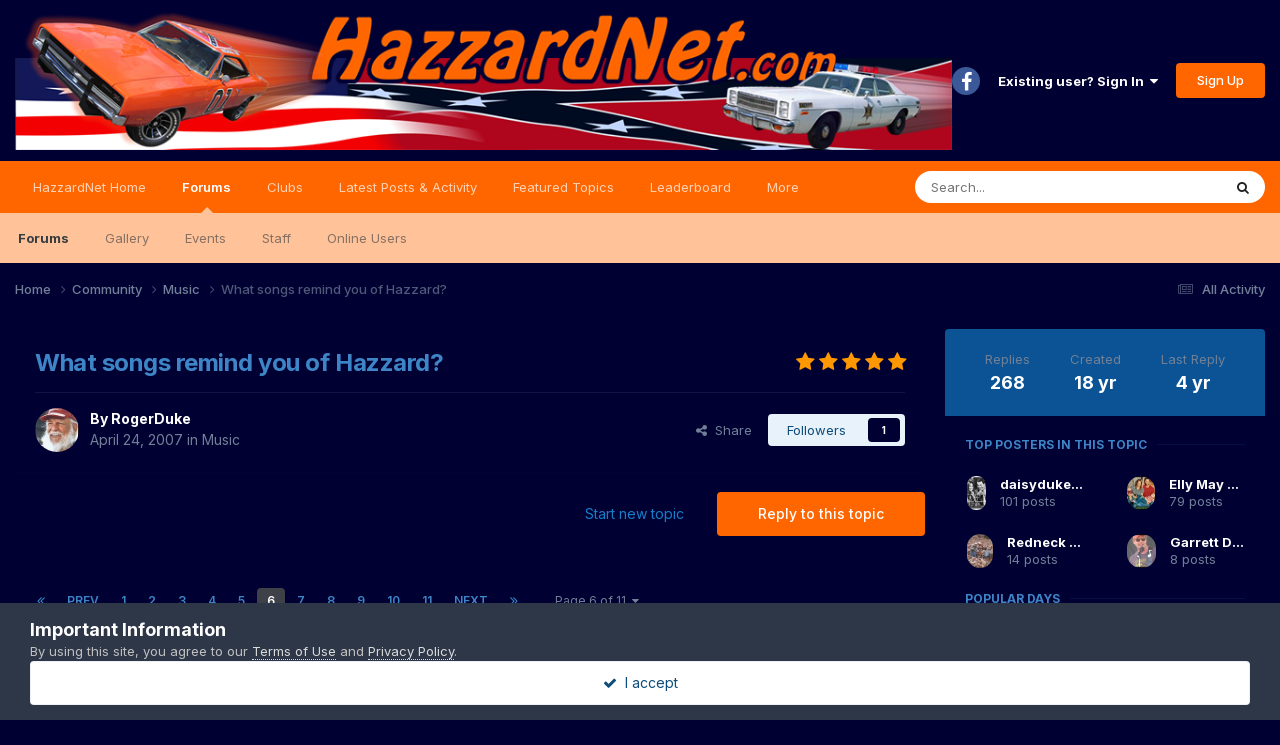

--- FILE ---
content_type: text/html;charset=UTF-8
request_url: https://hazzardnet.com/forums/topic/2941-what-songs-remind-you-of-hazzard/page/6/
body_size: 30426
content:
<!DOCTYPE html>
<html lang="en-US" dir="ltr">
	<head>
		<meta charset="utf-8">
		<title>What songs remind you of Hazzard? - Page 6 - Music - Dukes of Hazzard Forums - HazzardNet.com</title>
		
			<script>
  (function(i,s,o,g,r,a,m){i['GoogleAnalyticsObject']=r;i[r]=i[r]||function(){
  (i[r].q=i[r].q||[]).push(arguments)},i[r].l=1*new Date();a=s.createElement(o),
  m=s.getElementsByTagName(o)[0];a.async=1;a.src=g;m.parentNode.insertBefore(a,m)
  })(window,document,'script','//www.google-analytics.com/analytics.js','ga');

  ga('create', 'UA-2830619-3', 'auto');
  ga('send', 'pageview');

</script>
		
		

	<meta name="viewport" content="width=device-width, initial-scale=1">


	
	


	<meta name="twitter:card" content="summary" />


	
		<meta name="twitter:site" content="@hazzardnet" />
	



	
		
			
				<meta property="og:title" content="What songs remind you of Hazzard?">
			
		
	

	
		
			
				<meta property="og:type" content="website">
			
		
	

	
		
			
				<meta property="og:url" content="https://hazzardnet.com/forums/topic/2941-what-songs-remind-you-of-hazzard/">
			
		
	

	
		
			
				<meta property="og:updated_time" content="2021-05-27T10:12:05Z">
			
		
	

	
		
			
				<meta property="og:site_name" content="Dukes of Hazzard Forums - HazzardNet.com">
			
		
	

	
		
			
				<meta property="og:locale" content="en_US">
			
		
	


	
		<link rel="first" href="https://hazzardnet.com/forums/topic/2941-what-songs-remind-you-of-hazzard/" />
	

	
		<link rel="prev" href="https://hazzardnet.com/forums/topic/2941-what-songs-remind-you-of-hazzard/page/5/" />
	

	
		<link rel="next" href="https://hazzardnet.com/forums/topic/2941-what-songs-remind-you-of-hazzard/page/7/" />
	

	
		<link rel="last" href="https://hazzardnet.com/forums/topic/2941-what-songs-remind-you-of-hazzard/page/11/" />
	

	
		<link rel="canonical" href="https://hazzardnet.com/forums/topic/2941-what-songs-remind-you-of-hazzard/page/6/" />
	

	
		<link as="style" rel="preload" href="https://hazzardnet.com/forums/applications/core/interface/ckeditor/ckeditor/skins/ips/editor.css?t=P1PF" />
	





<link rel="manifest" href="https://hazzardnet.com/forums/manifest.webmanifest/">
<meta name="msapplication-config" content="https://hazzardnet.com/forums/browserconfig.xml/">
<meta name="msapplication-starturl" content="/">
<meta name="application-name" content="Dukes of Hazzard Forums - HazzardNet.com">
<meta name="apple-mobile-web-app-title" content="Dukes of Hazzard Forums - HazzardNet.com">

	<meta name="theme-color" content="#000033">










<link rel="preload" href="//hazzardnet.com/forums/applications/core/interface/font/fontawesome-webfont.woff2?v=4.7.0" as="font" crossorigin="anonymous">
		


	<link rel="preconnect" href="https://fonts.googleapis.com">
	<link rel="preconnect" href="https://fonts.gstatic.com" crossorigin>
	
		<link href="https://fonts.googleapis.com/css2?family=Inter:wght@300;400;500;600;700&display=swap" rel="stylesheet">
	



	<link rel='stylesheet' href='https://hazzardnet.com/forums/uploads/css_built_1/341e4a57816af3ba440d891ca87450ff_framework.css?v=fe3e05ba361765753765' media='all'>

	<link rel='stylesheet' href='https://hazzardnet.com/forums/uploads/css_built_1/05e81b71abe4f22d6eb8d1a929494829_responsive.css?v=fe3e05ba361765753765' media='all'>

	<link rel='stylesheet' href='https://hazzardnet.com/forums/uploads/css_built_1/90eb5adf50a8c640f633d47fd7eb1778_core.css?v=fe3e05ba361765753765' media='all'>

	<link rel='stylesheet' href='https://hazzardnet.com/forums/uploads/css_built_1/5a0da001ccc2200dc5625c3f3934497d_core_responsive.css?v=fe3e05ba361765753765' media='all'>

	<link rel='stylesheet' href='https://hazzardnet.com/forums/uploads/css_built_1/62e269ced0fdab7e30e026f1d30ae516_forums.css?v=fe3e05ba361765753765' media='all'>

	<link rel='stylesheet' href='https://hazzardnet.com/forums/uploads/css_built_1/76e62c573090645fb99a15a363d8620e_forums_responsive.css?v=fe3e05ba361765753765' media='all'>

	<link rel='stylesheet' href='https://hazzardnet.com/forums/uploads/css_built_1/ebdea0c6a7dab6d37900b9190d3ac77b_topics.css?v=fe3e05ba361765753765' media='all'>





<link rel='stylesheet' href='https://hazzardnet.com/forums/uploads/css_built_1/258adbb6e4f3e83cd3b355f84e3fa002_custom.css?v=fe3e05ba361765753765' media='all'>




		
		

	</head>
	<body class='ipsApp ipsApp_front ipsJS_none ipsClearfix' data-controller='core.front.core.app' data-message="" data-pageApp='forums' data-pageLocation='front' data-pageModule='forums' data-pageController='topic' data-pageID='2941' >
		<a href='#ipsLayout_mainArea' class='ipsHide' title='Go to main content on this page' accesskey='m'>Jump to content</a>
		
			<div id='ipsLayout_header' class='ipsClearfix'>
				





				<header>
					<div class='ipsLayout_container'>
						


<a href='https://hazzardnet.com/forums/' id='elLogo' accesskey='1'><img src="https://hazzardnet.com/forums/uploads/monthly_2025_03/HNet_short_logo.jpg.303a725dc2dc4698dd7b84f1c1e348e4.jpg" alt='Dukes of Hazzard Forums - HazzardNet.com'></a>

						

	<ul id='elUserNav' class='ipsList_inline cSignedOut ipsResponsive_showDesktop'>
		

	
		<li class='cUserNav_icon'>
			<a href='https://www.facebook.com/thehazzardnet' target='_blank' class='cShareLink cShareLink_facebook' rel='noopener noreferrer'><i class='fa fa-facebook'></i></a>
        </li>
	

        
		
        
        
            
            <li id='elSignInLink'>
                <a href='https://hazzardnet.com/forums/login/' data-ipsMenu-closeOnClick="false" data-ipsMenu id='elUserSignIn'>
                    Existing user? Sign In &nbsp;<i class='fa fa-caret-down'></i>
                </a>
                
<div id='elUserSignIn_menu' class='ipsMenu ipsMenu_auto ipsHide'>
	<form accept-charset='utf-8' method='post' action='https://hazzardnet.com/forums/login/'>
		<input type="hidden" name="csrfKey" value="842670ff57449d3a3a51d4d5c5106007">
		<input type="hidden" name="ref" value="aHR0cHM6Ly9oYXp6YXJkbmV0LmNvbS9mb3J1bXMvdG9waWMvMjk0MS13aGF0LXNvbmdzLXJlbWluZC15b3Utb2YtaGF6emFyZC9wYWdlLzYv">
		<div data-role="loginForm">
			
			
			
				
<div class="ipsPad ipsForm ipsForm_vertical">
	<h4 class="ipsType_sectionHead">Sign In</h4>
	<br><br>
	<ul class='ipsList_reset'>
		<li class="ipsFieldRow ipsFieldRow_noLabel ipsFieldRow_fullWidth">
			
			
				<input type="text" placeholder="Display Name" name="auth" autocomplete="username">
			
		</li>
		<li class="ipsFieldRow ipsFieldRow_noLabel ipsFieldRow_fullWidth">
			<input type="password" placeholder="Password" name="password" autocomplete="current-password">
		</li>
		<li class="ipsFieldRow ipsFieldRow_checkbox ipsClearfix">
			<span class="ipsCustomInput">
				<input type="checkbox" name="remember_me" id="remember_me_checkbox" value="1" checked aria-checked="true">
				<span></span>
			</span>
			<div class="ipsFieldRow_content">
				<label class="ipsFieldRow_label" for="remember_me_checkbox">Remember me</label>
				<span class="ipsFieldRow_desc">Not recommended on shared computers</span>
			</div>
		</li>
		<li class="ipsFieldRow ipsFieldRow_fullWidth">
			<button type="submit" name="_processLogin" value="usernamepassword" class="ipsButton ipsButton_primary ipsButton_small" id="elSignIn_submit">Sign In</button>
			
				<p class="ipsType_right ipsType_small">
					
						<a href='https://hazzardnet.com/forums/lostpassword/' data-ipsDialog data-ipsDialog-title='Forgot your password?'>
					
					Forgot your password?</a>
				</p>
			
		</li>
	</ul>
</div>
			
		</div>
	</form>
</div>
            </li>
            
        
		
			<li>
				
					<a href='https://hazzardnet.com/forums/register/' data-ipsDialog data-ipsDialog-size='narrow' data-ipsDialog-title='Sign Up' id='elRegisterButton' class='ipsButton ipsButton_normal ipsButton_primary'>Sign Up</a>
				
			</li>
		
	</ul>

						
<ul class='ipsMobileHamburger ipsList_reset ipsResponsive_hideDesktop'>
	<li data-ipsDrawer data-ipsDrawer-drawerElem='#elMobileDrawer'>
		<a href='#'>
			
			
				
			
			
			
			<i class='fa fa-navicon'></i>
		</a>
	</li>
</ul>
					</div>
				</header>
				

	<nav data-controller='core.front.core.navBar' class=' ipsResponsive_showDesktop'>
		<div class='ipsNavBar_primary ipsLayout_container '>
			<ul data-role="primaryNavBar" class='ipsClearfix'>
				


	
		
		
		<li  id='elNavSecondary_19' data-role="navBarItem" data-navApp="core" data-navExt="CustomItem">
			
			
				<a href="https://www.hazzardnet.com"  data-navItem-id="19" >
					HazzardNet Home<span class='ipsNavBar_active__identifier'></span>
				</a>
			
			
		</li>
	
	

	
		
		
			
		
		<li class='ipsNavBar_active' data-active id='elNavSecondary_1' data-role="navBarItem" data-navApp="core" data-navExt="CustomItem">
			
			
				<a href="https://hazzardnet.com/forums/"  data-navItem-id="1" data-navDefault>
					Forums<span class='ipsNavBar_active__identifier'></span>
				</a>
			
			
				<ul class='ipsNavBar_secondary ' data-role='secondaryNavBar'>
					


	
		
		
			
		
		<li class='ipsNavBar_active' data-active id='elNavSecondary_8' data-role="navBarItem" data-navApp="forums" data-navExt="Forums">
			
			
				<a href="https://hazzardnet.com/forums/"  data-navItem-id="8" data-navDefault>
					Forums<span class='ipsNavBar_active__identifier'></span>
				</a>
			
			
		</li>
	
	

	
	

	
		
		
		<li  id='elNavSecondary_9' data-role="navBarItem" data-navApp="gallery" data-navExt="Gallery">
			
			
				<a href="https://hazzardnet.com/forums/gallery/"  data-navItem-id="9" >
					Gallery<span class='ipsNavBar_active__identifier'></span>
				</a>
			
			
		</li>
	
	

	
		
		
		<li  id='elNavSecondary_12' data-role="navBarItem" data-navApp="calendar" data-navExt="Calendar">
			
			
				<a href="https://hazzardnet.com/forums/events/"  data-navItem-id="12" >
					Events<span class='ipsNavBar_active__identifier'></span>
				</a>
			
			
		</li>
	
	

	
	

	
		
		
		<li  id='elNavSecondary_14' data-role="navBarItem" data-navApp="core" data-navExt="StaffDirectory">
			
			
				<a href="https://hazzardnet.com/forums/staff/"  data-navItem-id="14" >
					Staff<span class='ipsNavBar_active__identifier'></span>
				</a>
			
			
		</li>
	
	

	
		
		
		<li  id='elNavSecondary_15' data-role="navBarItem" data-navApp="core" data-navExt="OnlineUsers">
			
			
				<a href="https://hazzardnet.com/forums/online/"  data-navItem-id="15" >
					Online Users<span class='ipsNavBar_active__identifier'></span>
				</a>
			
			
		</li>
	
	

					<li class='ipsHide' id='elNavigationMore_1' data-role='navMore'>
						<a href='#' data-ipsMenu data-ipsMenu-appendTo='#elNavigationMore_1' id='elNavigationMore_1_dropdown'>More <i class='fa fa-caret-down'></i></a>
						<ul class='ipsHide ipsMenu ipsMenu_auto' id='elNavigationMore_1_dropdown_menu' data-role='moreDropdown'></ul>
					</li>
				</ul>
			
		</li>
	
	

	
		
		
		<li  id='elNavSecondary_28' data-role="navBarItem" data-navApp="core" data-navExt="Clubs">
			
			
				<a href="https://hazzardnet.com/forums/clubs/"  data-navItem-id="28" >
					Clubs<span class='ipsNavBar_active__identifier'></span>
				</a>
			
			
		</li>
	
	

	
		
		
		<li  id='elNavSecondary_2' data-role="navBarItem" data-navApp="core" data-navExt="CustomItem">
			
			
				<a href="https://hazzardnet.com/forums/discover/"  data-navItem-id="2" >
					Latest Posts & Activity<span class='ipsNavBar_active__identifier'></span>
				</a>
			
			
				<ul class='ipsNavBar_secondary ipsHide' data-role='secondaryNavBar'>
					


	
		
		
		<li  id='elNavSecondary_5' data-role="navBarItem" data-navApp="core" data-navExt="YourActivityStreamsItem">
			
			
				<a href="https://hazzardnet.com/forums/discover/unread/"  data-navItem-id="5" >
					New Posts<span class='ipsNavBar_active__identifier'></span>
				</a>
			
			
		</li>
	
	

	
		
		
		<li  id='elNavSecondary_3' data-role="navBarItem" data-navApp="core" data-navExt="AllActivity">
			
			
				<a href="https://hazzardnet.com/forums/discover/"  data-navItem-id="3" >
					All Activity<span class='ipsNavBar_active__identifier'></span>
				</a>
			
			
		</li>
	
	

	
		
		
		<li  id='elNavSecondary_4' data-role="navBarItem" data-navApp="core" data-navExt="YourActivityStreams">
			
			
				<a href="#"  data-navItem-id="4" >
					My Activity Streams<span class='ipsNavBar_active__identifier'></span>
				</a>
			
			
		</li>
	
	

	
		
		
		<li  id='elNavSecondary_6' data-role="navBarItem" data-navApp="core" data-navExt="YourActivityStreamsItem">
			
			
				<a href="https://hazzardnet.com/forums/discover/content-started/"  data-navItem-id="6" >
					Content I Started<span class='ipsNavBar_active__identifier'></span>
				</a>
			
			
		</li>
	
	

	
		
		
		<li  id='elNavSecondary_7' data-role="navBarItem" data-navApp="core" data-navExt="Search">
			
			
				<a href="https://hazzardnet.com/forums/search/"  data-navItem-id="7" >
					Search<span class='ipsNavBar_active__identifier'></span>
				</a>
			
			
		</li>
	
	

					<li class='ipsHide' id='elNavigationMore_2' data-role='navMore'>
						<a href='#' data-ipsMenu data-ipsMenu-appendTo='#elNavigationMore_2' id='elNavigationMore_2_dropdown'>More <i class='fa fa-caret-down'></i></a>
						<ul class='ipsHide ipsMenu ipsMenu_auto' id='elNavigationMore_2_dropdown_menu' data-role='moreDropdown'></ul>
					</li>
				</ul>
			
		</li>
	
	

	
		
		
		<li  id='elNavSecondary_24' data-role="navBarItem" data-navApp="cms" data-navExt="Pages">
			
			
				<a href="https://hazzardnet.com/forums/featured_topics.html/"  data-navItem-id="24" >
					Featured Topics<span class='ipsNavBar_active__identifier'></span>
				</a>
			
			
		</li>
	
	

	
		
		
		<li  id='elNavSecondary_25' data-role="navBarItem" data-navApp="core" data-navExt="Leaderboard">
			
			
				<a href="https://hazzardnet.com/forums/leaderboard/"  data-navItem-id="25" >
					Leaderboard<span class='ipsNavBar_active__identifier'></span>
				</a>
			
			
		</li>
	
	

	
		
		
		<li  id='elNavSecondary_26' data-role="navBarItem" data-navApp="core" data-navExt="CustomItem">
			
			
				<a href="https://hazzardnet.com/forums/terms/"  data-navItem-id="26" >
					Terms of Service<span class='ipsNavBar_active__identifier'></span>
				</a>
			
			
		</li>
	
	

	
	

				<li class='ipsHide' id='elNavigationMore' data-role='navMore'>
					<a href='#' data-ipsMenu data-ipsMenu-appendTo='#elNavigationMore' id='elNavigationMore_dropdown'>More</a>
					<ul class='ipsNavBar_secondary ipsHide' data-role='secondaryNavBar'>
						<li class='ipsHide' id='elNavigationMore_more' data-role='navMore'>
							<a href='#' data-ipsMenu data-ipsMenu-appendTo='#elNavigationMore_more' id='elNavigationMore_more_dropdown'>More <i class='fa fa-caret-down'></i></a>
							<ul class='ipsHide ipsMenu ipsMenu_auto' id='elNavigationMore_more_dropdown_menu' data-role='moreDropdown'></ul>
						</li>
					</ul>
				</li>
			</ul>
			

	<div id="elSearchWrapper">
		<div id='elSearch' data-controller="core.front.core.quickSearch">
			<form accept-charset='utf-8' action='//hazzardnet.com/forums/search/?do=quicksearch' method='post'>
                <input type='search' id='elSearchField' placeholder='Search...' name='q' autocomplete='off' aria-label='Search'>
                <details class='cSearchFilter'>
                    <summary class='cSearchFilter__text'></summary>
                    <ul class='cSearchFilter__menu'>
                        
                        <li><label><input type="radio" name="type" value="all" ><span class='cSearchFilter__menuText'>Everywhere</span></label></li>
                        
                            
                                <li><label><input type="radio" name="type" value='contextual_{&quot;type&quot;:&quot;forums_topic&quot;,&quot;nodes&quot;:45}' checked><span class='cSearchFilter__menuText'>This Forum</span></label></li>
                            
                                <li><label><input type="radio" name="type" value='contextual_{&quot;type&quot;:&quot;forums_topic&quot;,&quot;item&quot;:2941}' checked><span class='cSearchFilter__menuText'>This Topic</span></label></li>
                            
                        
                        
                            <li><label><input type="radio" name="type" value="core_statuses_status"><span class='cSearchFilter__menuText'>Status Updates</span></label></li>
                        
                            <li><label><input type="radio" name="type" value="forums_topic"><span class='cSearchFilter__menuText'>Topics</span></label></li>
                        
                            <li><label><input type="radio" name="type" value="gallery_image"><span class='cSearchFilter__menuText'>Images</span></label></li>
                        
                            <li><label><input type="radio" name="type" value="gallery_album_item"><span class='cSearchFilter__menuText'>Albums</span></label></li>
                        
                            <li><label><input type="radio" name="type" value="cms_pages_pageitem"><span class='cSearchFilter__menuText'>Pages</span></label></li>
                        
                            <li><label><input type="radio" name="type" value="cms_records3"><span class='cSearchFilter__menuText'>Records</span></label></li>
                        
                            <li><label><input type="radio" name="type" value="calendar_event"><span class='cSearchFilter__menuText'>Events</span></label></li>
                        
                            <li><label><input type="radio" name="type" value="core_members"><span class='cSearchFilter__menuText'>Members</span></label></li>
                        
                    </ul>
                </details>
				<button class='cSearchSubmit' type="submit" aria-label='Search'><i class="fa fa-search"></i></button>
			</form>
		</div>
	</div>

		</div>
	</nav>

				
<ul id='elMobileNav' class='ipsResponsive_hideDesktop' data-controller='core.front.core.mobileNav'>
	
		
			
			
				
				
			
				
					<li id='elMobileBreadcrumb'>
						<a href='https://hazzardnet.com/forums/forum/45-music/'>
							<span>Music</span>
						</a>
					</li>
				
				
			
				
				
			
		
	
	
	
	<li >
		<a data-action="defaultStream" href='https://hazzardnet.com/forums/discover/'><i class="fa fa-newspaper-o" aria-hidden="true"></i></a>
	</li>

	

	
		<li class='ipsJS_show'>
			<a href='https://hazzardnet.com/forums/search/'><i class='fa fa-search'></i></a>
		</li>
	
</ul>
			</div>
		
		<main id='ipsLayout_body' class='ipsLayout_container'>
			<div id='ipsLayout_contentArea'>
				<div id='ipsLayout_contentWrapper'>
					
<nav class='ipsBreadcrumb ipsBreadcrumb_top ipsFaded_withHover'>
	

	<ul class='ipsList_inline ipsPos_right'>
		
		<li >
			<a data-action="defaultStream" class='ipsType_light '  href='https://hazzardnet.com/forums/discover/'><i class="fa fa-newspaper-o" aria-hidden="true"></i> <span>All Activity</span></a>
		</li>
		
	</ul>

	<ul data-role="breadcrumbList">
		<li>
			<a title="Home" href='https://hazzardnet.com/forums/'>
				<span>Home <i class='fa fa-angle-right'></i></span>
			</a>
		</li>
		
		
			<li>
				
					<a href='https://hazzardnet.com/forums/forum/11-community/'>
						<span>Community <i class='fa fa-angle-right' aria-hidden="true"></i></span>
					</a>
				
			</li>
		
			<li>
				
					<a href='https://hazzardnet.com/forums/forum/45-music/'>
						<span>Music <i class='fa fa-angle-right' aria-hidden="true"></i></span>
					</a>
				
			</li>
		
			<li>
				
					What songs remind you of Hazzard?
				
			</li>
		
	</ul>
</nav>
					
					<div id='ipsLayout_mainArea'>
						
						
						
						

	




						



<div class="ipsPageHeader ipsResponsive_pull ipsBox ipsPadding sm:ipsPadding:half ipsMargin_bottom">
		
	
	<div class="ipsFlex ipsFlex-ai:center ipsFlex-fw:wrap ipsGap:4">
		<div class="ipsFlex-flex:11">
			<h1 class="ipsType_pageTitle ipsContained_container">
				

				
				
					<span class="ipsType_break ipsContained">
						<span>What songs remind you of Hazzard?</span>
					</span>
				
			</h1>
			
			
		</div>
		
			<div class="ipsFlex-flex:00 ipsType_light">
				
				
<div  class='ipsClearfix ipsRating  ipsRating_veryLarge'>
	
	<ul class='ipsRating_collective'>
		
			
				<li class='ipsRating_on'>
					<i class='fa fa-star'></i>
				</li>
			
		
			
				<li class='ipsRating_on'>
					<i class='fa fa-star'></i>
				</li>
			
		
			
				<li class='ipsRating_on'>
					<i class='fa fa-star'></i>
				</li>
			
		
			
				<li class='ipsRating_on'>
					<i class='fa fa-star'></i>
				</li>
			
		
			
				<li class='ipsRating_on'>
					<i class='fa fa-star'></i>
				</li>
			
		
	</ul>
</div>
			</div>
		
	</div>
	<hr class="ipsHr">
	<div class="ipsPageHeader__meta ipsFlex ipsFlex-jc:between ipsFlex-ai:center ipsFlex-fw:wrap ipsGap:3">
		<div class="ipsFlex-flex:11">
			<div class="ipsPhotoPanel ipsPhotoPanel_mini ipsPhotoPanel_notPhone ipsClearfix">
				


	<a href="https://hazzardnet.com/forums/profile/2608-rogerduke/" rel="nofollow" data-ipsHover data-ipsHover-width="370" data-ipsHover-target="https://hazzardnet.com/forums/profile/2608-rogerduke/?do=hovercard" class="ipsUserPhoto ipsUserPhoto_mini" title="Go to RogerDuke's profile">
		<img src='https://hazzardnet.com/forums/uploads/profile/photo-thumb-2608.jpg' alt='RogerDuke' loading="lazy">
	</a>

				<div>
					<p class="ipsType_reset ipsType_blendLinks">
						<span class="ipsType_normal">
						
							<strong>By 


<a href='https://hazzardnet.com/forums/profile/2608-rogerduke/' rel="nofollow" data-ipsHover data-ipsHover-width='370' data-ipsHover-target='https://hazzardnet.com/forums/profile/2608-rogerduke/?do=hovercard&amp;referrer=https%253A%252F%252Fhazzardnet.com%252Fforums%252Ftopic%252F2941-what-songs-remind-you-of-hazzard%252Fpage%252F6%252F' title="Go to RogerDuke's profile" class="ipsType_break">RogerDuke</a></strong><br>
							<span class="ipsType_light"><time datetime='2007-04-24T00:50:54Z' title='04/24/2007 12:50  AM' data-short='18 yr'>April 24, 2007</time> in <a href="https://hazzardnet.com/forums/forum/45-music/">Music</a></span>
						
						</span>
					</p>
				</div>
			</div>
		</div>
		
			<div class="ipsFlex-flex:01 ipsResponsive_hidePhone">
				<div class="ipsShareLinks">
					
						


    <a href='#elShareItem_463669937_menu' id='elShareItem_463669937' data-ipsMenu class='ipsShareButton ipsButton ipsButton_verySmall ipsButton_link ipsButton_link--light'>
        <span><i class='fa fa-share-alt'></i></span> &nbsp;Share
    </a>

    <div class='ipsPadding ipsMenu ipsMenu_normal ipsHide' id='elShareItem_463669937_menu' data-controller="core.front.core.sharelink">
        
        
        <span data-ipsCopy data-ipsCopy-flashmessage>
            <a href="https://hazzardnet.com/forums/topic/2941-what-songs-remind-you-of-hazzard/" class="ipsButton ipsButton_light ipsButton_small ipsButton_fullWidth" data-role="copyButton" data-clipboard-text="https://hazzardnet.com/forums/topic/2941-what-songs-remind-you-of-hazzard/" data-ipstooltip title='Copy Link to Clipboard'><i class="fa fa-clone"></i> https://hazzardnet.com/forums/topic/2941-what-songs-remind-you-of-hazzard/</a>
        </span>
        <ul class='ipsShareLinks ipsMargin_top:half'>
            
                <li>
<a href="https://x.com/share?url=https%3A%2F%2Fhazzardnet.com%2Fforums%2Ftopic%2F2941-what-songs-remind-you-of-hazzard%2F" class="cShareLink cShareLink_x" target="_blank" data-role="shareLink" title='Share on X' data-ipsTooltip rel='nofollow noopener'>
    <i class="fa fa-x"></i>
</a></li>
            
                <li>
<a href="https://www.facebook.com/sharer/sharer.php?u=https%3A%2F%2Fhazzardnet.com%2Fforums%2Ftopic%2F2941-what-songs-remind-you-of-hazzard%2F" class="cShareLink cShareLink_facebook" target="_blank" data-role="shareLink" title='Share on Facebook' data-ipsTooltip rel='noopener nofollow'>
	<i class="fa fa-facebook"></i>
</a></li>
            
                <li>
<a href="https://www.reddit.com/submit?url=https%3A%2F%2Fhazzardnet.com%2Fforums%2Ftopic%2F2941-what-songs-remind-you-of-hazzard%2F&amp;title=What+songs+remind+you+of+Hazzard%3F" rel="nofollow noopener" class="cShareLink cShareLink_reddit" target="_blank" title='Share on Reddit' data-ipsTooltip>
	<i class="fa fa-reddit"></i>
</a></li>
            
                <li>
<a href="mailto:?subject=What%20songs%20remind%20you%20of%20Hazzard%3F&body=https%3A%2F%2Fhazzardnet.com%2Fforums%2Ftopic%2F2941-what-songs-remind-you-of-hazzard%2F" rel='nofollow' class='cShareLink cShareLink_email' title='Share via email' data-ipsTooltip>
	<i class="fa fa-envelope"></i>
</a></li>
            
                <li>
<a href="https://pinterest.com/pin/create/button/?url=https://hazzardnet.com/forums/topic/2941-what-songs-remind-you-of-hazzard/&amp;media=" class="cShareLink cShareLink_pinterest" rel="nofollow noopener" target="_blank" data-role="shareLink" title='Share on Pinterest' data-ipsTooltip>
	<i class="fa fa-pinterest"></i>
</a></li>
            
        </ul>
        
            <hr class='ipsHr'>
            <button class='ipsHide ipsButton ipsButton_verySmall ipsButton_light ipsButton_fullWidth ipsMargin_top:half' data-controller='core.front.core.webshare' data-role='webShare' data-webShareTitle='What songs remind you of Hazzard?' data-webShareText='What songs remind you of Hazzard?' data-webShareUrl='https://hazzardnet.com/forums/topic/2941-what-songs-remind-you-of-hazzard/'>More sharing options...</button>
        
    </div>

					
					
                    

					



					

<div data-followApp='forums' data-followArea='topic' data-followID='2941' data-controller='core.front.core.followButton'>
	

	<a href='https://hazzardnet.com/forums/login/' rel="nofollow" class="ipsFollow ipsPos_middle ipsButton ipsButton_light ipsButton_verySmall " data-role="followButton" data-ipsTooltip title='Sign in to follow this'>
		<span>Followers</span>
		<span class='ipsCommentCount'>1</span>
	</a>

</div>
				</div>
			</div>
					
	</div>
	
	
</div>








<div class="ipsClearfix">
	<ul class="ipsToolList ipsToolList_horizontal ipsClearfix ipsSpacer_both ">
		
			<li class="ipsToolList_primaryAction">
				<span data-controller="forums.front.topic.reply">
					
						<a href="#replyForm" rel="nofollow" class="ipsButton ipsButton_important ipsButton_medium ipsButton_fullWidth" data-action="replyToTopic">Reply to this topic</a>
					
				</span>
			</li>
		
		
			<li class="ipsResponsive_hidePhone">
				
					<a href="https://hazzardnet.com/forums/forum/45-music/?do=add" rel="nofollow" class="ipsButton ipsButton_link ipsButton_medium ipsButton_fullWidth" title="Start a new topic in this forum">Start new topic</a>
				
			</li>
		
		
	</ul>
</div>

<div id="comments" data-controller="core.front.core.commentFeed,forums.front.topic.view, core.front.core.ignoredComments" data-autopoll data-baseurl="https://hazzardnet.com/forums/topic/2941-what-songs-remind-you-of-hazzard/"  data-feedid="topic-2941" class="cTopic ipsClear ipsSpacer_top">
	
			

				<div class="ipsBox ipsResponsive_pull ipsPadding:half ipsClearfix ipsClear ipsMargin_bottom">
					
					
						


	
	<ul class='ipsPagination' id='elPagination_09586b5a83678db8c1497ec32dc03153_2113499950' data-ipsPagination-seoPagination='true' data-pages='11' data-ipsPagination  data-ipsPagination-pages="11" data-ipsPagination-perPage='25'>
		
			
				<li class='ipsPagination_first'><a href='https://hazzardnet.com/forums/topic/2941-what-songs-remind-you-of-hazzard/#comments' rel="first" data-page='1' data-ipsTooltip title='First page'><i class='fa fa-angle-double-left'></i></a></li>
				<li class='ipsPagination_prev'><a href='https://hazzardnet.com/forums/topic/2941-what-songs-remind-you-of-hazzard/page/5/#comments' rel="prev" data-page='5' data-ipsTooltip title='Previous page'>Prev</a></li>
				
					<li class='ipsPagination_page'><a href='https://hazzardnet.com/forums/topic/2941-what-songs-remind-you-of-hazzard/#comments' data-page='1'>1</a></li>
				
					<li class='ipsPagination_page'><a href='https://hazzardnet.com/forums/topic/2941-what-songs-remind-you-of-hazzard/page/2/#comments' data-page='2'>2</a></li>
				
					<li class='ipsPagination_page'><a href='https://hazzardnet.com/forums/topic/2941-what-songs-remind-you-of-hazzard/page/3/#comments' data-page='3'>3</a></li>
				
					<li class='ipsPagination_page'><a href='https://hazzardnet.com/forums/topic/2941-what-songs-remind-you-of-hazzard/page/4/#comments' data-page='4'>4</a></li>
				
					<li class='ipsPagination_page'><a href='https://hazzardnet.com/forums/topic/2941-what-songs-remind-you-of-hazzard/page/5/#comments' data-page='5'>5</a></li>
				
			
			<li class='ipsPagination_page ipsPagination_active'><a href='https://hazzardnet.com/forums/topic/2941-what-songs-remind-you-of-hazzard/page/6/#comments' data-page='6'>6</a></li>
			
				
					<li class='ipsPagination_page'><a href='https://hazzardnet.com/forums/topic/2941-what-songs-remind-you-of-hazzard/page/7/#comments' data-page='7'>7</a></li>
				
					<li class='ipsPagination_page'><a href='https://hazzardnet.com/forums/topic/2941-what-songs-remind-you-of-hazzard/page/8/#comments' data-page='8'>8</a></li>
				
					<li class='ipsPagination_page'><a href='https://hazzardnet.com/forums/topic/2941-what-songs-remind-you-of-hazzard/page/9/#comments' data-page='9'>9</a></li>
				
					<li class='ipsPagination_page'><a href='https://hazzardnet.com/forums/topic/2941-what-songs-remind-you-of-hazzard/page/10/#comments' data-page='10'>10</a></li>
				
					<li class='ipsPagination_page'><a href='https://hazzardnet.com/forums/topic/2941-what-songs-remind-you-of-hazzard/page/11/#comments' data-page='11'>11</a></li>
				
				<li class='ipsPagination_next'><a href='https://hazzardnet.com/forums/topic/2941-what-songs-remind-you-of-hazzard/page/7/#comments' rel="next" data-page='7' data-ipsTooltip title='Next page'>Next</a></li>
				<li class='ipsPagination_last'><a href='https://hazzardnet.com/forums/topic/2941-what-songs-remind-you-of-hazzard/page/11/#comments' rel="last" data-page='11' data-ipsTooltip title='Last page'><i class='fa fa-angle-double-right'></i></a></li>
			
			
				<li class='ipsPagination_pageJump'>
					<a href='#' data-ipsMenu data-ipsMenu-closeOnClick='false' data-ipsMenu-appendTo='#elPagination_09586b5a83678db8c1497ec32dc03153_2113499950' id='elPagination_09586b5a83678db8c1497ec32dc03153_2113499950_jump'>Page 6 of 11 &nbsp;<i class='fa fa-caret-down'></i></a>
					<div class='ipsMenu ipsMenu_narrow ipsPadding ipsHide' id='elPagination_09586b5a83678db8c1497ec32dc03153_2113499950_jump_menu'>
						<form accept-charset='utf-8' method='post' action='https://hazzardnet.com/forums/topic/2941-what-songs-remind-you-of-hazzard/#comments' data-role="pageJump" data-baseUrl='#'>
							<ul class='ipsForm ipsForm_horizontal'>
								<li class='ipsFieldRow'>
									<input type='number' min='1' max='11' placeholder='Page number' class='ipsField_fullWidth' name='page'>
								</li>
								<li class='ipsFieldRow ipsFieldRow_fullWidth'>
									<input type='submit' class='ipsButton_fullWidth ipsButton ipsButton_verySmall ipsButton_primary' value='Go'>
								</li>
							</ul>
						</form>
					</div>
				</li>
			
		
	</ul>

					
				</div>
			
	

	

<div data-controller='core.front.core.recommendedComments' data-url='https://hazzardnet.com/forums/topic/2941-what-songs-remind-you-of-hazzard/?recommended=comments' class='ipsRecommendedComments ipsHide'>
	<div data-role="recommendedComments">
		<h2 class='ipsType_sectionHead ipsType_large ipsType_bold ipsMargin_bottom'>Recommended Posts</h2>
		
	</div>
</div>
	
	<div id="elPostFeed" data-role="commentFeed" data-controller="core.front.core.moderation" >
		<form action="https://hazzardnet.com/forums/topic/2941-what-songs-remind-you-of-hazzard/page/6/?csrfKey=842670ff57449d3a3a51d4d5c5106007&amp;do=multimodComment" method="post" data-ipspageaction data-role="moderationTools">
			
			
				

					

					
					



<a id='findComment-95730'></a>
<a id='comment-95730'></a>
<article  id='elComment_95730' class='cPost ipsBox ipsResponsive_pull  ipsComment  ipsComment_parent ipsClearfix ipsClear ipsColumns ipsColumns_noSpacing ipsColumns_collapsePhone    '>
	

	

	<div class='cAuthorPane_mobile ipsResponsive_showPhone'>
		<div class='cAuthorPane_photo'>
			<div class='cAuthorPane_photoWrap'>
				


	<a href="https://hazzardnet.com/forums/profile/3086-daisydukexenosstrait/" rel="nofollow" data-ipsHover data-ipsHover-width="370" data-ipsHover-target="https://hazzardnet.com/forums/profile/3086-daisydukexenosstrait/?do=hovercard" class="ipsUserPhoto ipsUserPhoto_large" title="Go to daisydukeXenosstrait's profile">
		<img src='https://hazzardnet.com/forums/uploads/profile/photo-thumb-3086.gif' alt='daisydukeXenosstrait' loading="lazy">
	</a>

				
				
					<a href="https://hazzardnet.com/forums/profile/3086-daisydukexenosstrait/badges/" rel="nofollow">
						
<img src='https://hazzardnet.com/forums/uploads/set_resources_1/84c1e40ea0e759e3f1505eb1788ddf3c_default_rank.png' loading="lazy" alt="Senior Member" class="cAuthorPane_badge cAuthorPane_badge--rank ipsOutline ipsOutline:2px" data-ipsTooltip title="Rank: Senior Member (4/4)">
					</a>
				
			</div>
		</div>
		<div class='cAuthorPane_content'>
			<h3 class='ipsType_sectionHead cAuthorPane_author ipsType_break ipsType_blendLinks ipsFlex ipsFlex-ai:center'>
				


<a href='https://hazzardnet.com/forums/profile/3086-daisydukexenosstrait/' rel="nofollow" data-ipsHover data-ipsHover-width='370' data-ipsHover-target='https://hazzardnet.com/forums/profile/3086-daisydukexenosstrait/?do=hovercard&amp;referrer=https%253A%252F%252Fhazzardnet.com%252Fforums%252Ftopic%252F2941-what-songs-remind-you-of-hazzard%252Fpage%252F6%252F' title="Go to daisydukeXenosstrait's profile" class="ipsType_break">daisydukeXenosstrait</a>
			</h3>
			<div class='ipsType_light ipsType_reset'>
			    <a href='https://hazzardnet.com/forums/topic/2941-what-songs-remind-you-of-hazzard/page/6/#findComment-95730' rel="nofollow" class='ipsType_blendLinks'>Posted <time datetime='2009-06-15T12:46:01Z' title='06/15/2009 12:46  PM' data-short='16 yr'>June 15, 2009</time></a>
				
			</div>
		</div>
	</div>
	<aside class='ipsComment_author cAuthorPane ipsColumn ipsColumn_medium ipsResponsive_hidePhone'>
		<h3 class='ipsType_sectionHead cAuthorPane_author ipsType_blendLinks ipsType_break'><strong>


<a href='https://hazzardnet.com/forums/profile/3086-daisydukexenosstrait/' rel="nofollow" data-ipsHover data-ipsHover-width='370' data-ipsHover-target='https://hazzardnet.com/forums/profile/3086-daisydukexenosstrait/?do=hovercard&amp;referrer=https%253A%252F%252Fhazzardnet.com%252Fforums%252Ftopic%252F2941-what-songs-remind-you-of-hazzard%252Fpage%252F6%252F' title="Go to daisydukeXenosstrait's profile" class="ipsType_break">daisydukeXenosstrait</a></strong>
			
		</h3>
		<ul class='cAuthorPane_info ipsList_reset'>
			<li data-role='photo' class='cAuthorPane_photo'>
				<div class='cAuthorPane_photoWrap'>
					


	<a href="https://hazzardnet.com/forums/profile/3086-daisydukexenosstrait/" rel="nofollow" data-ipsHover data-ipsHover-width="370" data-ipsHover-target="https://hazzardnet.com/forums/profile/3086-daisydukexenosstrait/?do=hovercard" class="ipsUserPhoto ipsUserPhoto_large" title="Go to daisydukeXenosstrait's profile">
		<img src='https://hazzardnet.com/forums/uploads/profile/photo-thumb-3086.gif' alt='daisydukeXenosstrait' loading="lazy">
	</a>

					
					
						
<img src='https://hazzardnet.com/forums/uploads/set_resources_1/84c1e40ea0e759e3f1505eb1788ddf3c_default_rank.png' loading="lazy" alt="Senior Member" class="cAuthorPane_badge cAuthorPane_badge--rank ipsOutline ipsOutline:2px" data-ipsTooltip title="Rank: Senior Member (4/4)">
					
				</div>
			</li>
			
				<li data-role='group'>Member</li>
				
			
			
				<li data-role='stats' class='ipsMargin_top'>
					<ul class="ipsList_reset ipsType_light ipsFlex ipsFlex-ai:center ipsFlex-jc:center ipsGap_row:2 cAuthorPane_stats">
						<li>
							
								<a href="https://hazzardnet.com/forums/profile/3086-daisydukexenosstrait/content/" rel="nofollow" title="32,474 posts" data-ipsTooltip class="ipsType_blendLinks">
							
								<i class="fa fa-comment"></i> 32.5k
							
								</a>
							
						</li>
						
					</ul>
				</li>
			
			
				

			
		</ul>
	</aside>
	<div class='ipsColumn ipsColumn_fluid ipsMargin:none'>
		

<div id='comment-95730_wrap' data-controller='core.front.core.comment' data-commentApp='forums' data-commentType='forums' data-commentID="95730" data-quoteData='{&quot;userid&quot;:3086,&quot;username&quot;:&quot;daisydukeXenosstrait&quot;,&quot;timestamp&quot;:1245069961,&quot;contentapp&quot;:&quot;forums&quot;,&quot;contenttype&quot;:&quot;forums&quot;,&quot;contentid&quot;:2941,&quot;contentclass&quot;:&quot;forums_Topic&quot;,&quot;contentcommentid&quot;:95730}' class='ipsComment_content ipsType_medium'>

	<div class='ipsComment_meta ipsType_light ipsFlex ipsFlex-ai:center ipsFlex-jc:between ipsFlex-fd:row-reverse'>
		<div class='ipsType_light ipsType_reset ipsType_blendLinks ipsComment_toolWrap'>
			<div class='ipsResponsive_hidePhone ipsComment_badges'>
				<ul class='ipsList_reset ipsFlex ipsFlex-jc:end ipsFlex-fw:wrap ipsGap:2 ipsGap_row:1'>
					
					
					
					
					
				</ul>
			</div>
			<ul class='ipsList_reset ipsComment_tools'>
				<li>
					<a href='#elControls_95730_menu' class='ipsComment_ellipsis' id='elControls_95730' title='More options...' data-ipsMenu data-ipsMenu-appendTo='#comment-95730_wrap'><i class='fa fa-ellipsis-h'></i></a>
					<ul id='elControls_95730_menu' class='ipsMenu ipsMenu_narrow ipsHide'>
						
						
                        
						
						
						
							
								
							
							
							
							
							
							
						
					</ul>
				</li>
				
			</ul>
		</div>

		<div class='ipsType_reset ipsResponsive_hidePhone'>
		   
		   Posted <time datetime='2009-06-15T12:46:01Z' title='06/15/2009 12:46  PM' data-short='16 yr'>June 15, 2009</time>
		   
			
			<span class='ipsResponsive_hidePhone'>
				
				
			</span>
		</div>
	</div>

	

    

	<div class='cPost_contentWrap'>
		
		<div data-role='commentContent' class='ipsType_normal ipsType_richText ipsPadding_bottom ipsContained' data-controller='core.front.core.lightboxedImages'>
			
<blockquote data-ipsquote="" class="ipsQuote" data-ipsquote-username="Elly May Duke" data-cite="Elly May Duke" data-ipsquote-contentapp="forums" data-ipsquote-contenttype="forums" data-ipsquote-contentid="2941" data-ipsquote-contentclass="forums_Topic"><div>in my story Bo has a wife named Denise and they have a son and daugther named Taylor and Dale (after Dale Ernheart)</div></blockquote><p>lol</p>


			
		</div>

		
			<div class='ipsItemControls'>
				
					
						

	<div data-controller='core.front.core.reaction' class='ipsItemControls_right ipsClearfix '>	
		<div class='ipsReact ipsPos_right'>
			
				
				<div class='ipsReact_blurb ipsHide' data-role='reactionBlurb'>
					
				</div>
			
			
			
		</div>
	</div>

					
				
				<ul class='ipsComment_controls ipsClearfix ipsItemControls_left' data-role="commentControls">
					
						
						
							<li data-ipsQuote-editor='topic_comment' data-ipsQuote-target='#comment-95730' class='ipsJS_show'>
								<button class='ipsButton ipsButton_light ipsButton_verySmall ipsButton_narrow cMultiQuote ipsHide' data-action='multiQuoteComment' data-ipsTooltip data-ipsQuote-multiQuote data-mqId='mq95730' title='MultiQuote'><i class='fa fa-plus'></i></button>
							</li>
							<li data-ipsQuote-editor='topic_comment' data-ipsQuote-target='#comment-95730' class='ipsJS_show'>
								<a href='#' data-action='quoteComment' data-ipsQuote-singleQuote>Quote</a>
							</li>
						
						
						
												
					
					<li class='ipsHide' data-role='commentLoading'>
						<span class='ipsLoading ipsLoading_tiny ipsLoading_noAnim'></span>
					</li>
				</ul>
			</div>
		

		
			

		
	</div>

	
    
</div>
	</div>
</article>
					
					
					
						







<div class="ipsBox cTopicOverview cTopicOverview--inline ipsFlex ipsFlex-fd:row md:ipsFlex-fd:row sm:ipsFlex-fd:column ipsMargin_bottom sm:ipsMargin_bottom:half sm:ipsMargin_top:half ipsResponsive_pull ipsResponsive_hideDesktop ipsResponsive_block " data-controller='forums.front.topic.activity'>

	<div class='cTopicOverview__header ipsAreaBackground_light ipsFlex sm:ipsFlex-fw:wrap sm:ipsFlex-jc:center'>
		<ul class='cTopicOverview__stats ipsPadding ipsMargin:none sm:ipsPadding_horizontal:half ipsFlex ipsFlex-flex:10 ipsFlex-jc:around ipsFlex-ai:center'>
			<li class='cTopicOverview__statItem ipsType_center'>
				<span class='cTopicOverview__statTitle ipsType_light ipsTruncate ipsTruncate_line'>Replies</span>
				<span class='cTopicOverview__statValue'>268</span>
			</li>
			<li class='cTopicOverview__statItem ipsType_center'>
				<span class='cTopicOverview__statTitle ipsType_light ipsTruncate ipsTruncate_line'>Created</span>
				<span class='cTopicOverview__statValue'><time datetime='2007-04-24T00:50:54Z' title='04/24/2007 12:50  AM' data-short='18 yr'>18 yr</time></span>
			</li>
			<li class='cTopicOverview__statItem ipsType_center'>
				<span class='cTopicOverview__statTitle ipsType_light ipsTruncate ipsTruncate_line'>Last Reply </span>
				<span class='cTopicOverview__statValue'><time datetime='2021-05-27T10:12:05Z' title='05/27/2021 10:12  AM' data-short='4 yr'>4 yr</time></span>
			</li>
		</ul>
		<a href='#' data-action='toggleOverview' class='cTopicOverview__toggle cTopicOverview__toggle--inline ipsType_large ipsType_light ipsPad ipsFlex ipsFlex-ai:center ipsFlex-jc:center'><i class='fa fa-chevron-down'></i></a>
	</div>
	
		<div class='cTopicOverview__preview ipsFlex-flex:10' data-role="preview">
			<div class='cTopicOverview__previewInner ipsPadding_vertical ipsPadding_horizontal ipsResponsive_hidePhone ipsFlex ipsFlex-fd:row'>
				
					<div class='cTopicOverview__section--users ipsFlex-flex:00'>
						<h4 class='ipsType_reset cTopicOverview__sectionTitle ipsType_dark ipsType_uppercase ipsType_noBreak'>Top Posters In This Topic</h4>
						<ul class='cTopicOverview__dataList ipsMargin:none ipsPadding:none ipsList_style:none ipsFlex ipsFlex-jc:between ipsFlex-ai:center'>
							
								<li class="cTopicOverview__dataItem ipsMargin_right ipsFlex ipsFlex-jc:start ipsFlex-ai:center">
									


	<a href="https://hazzardnet.com/forums/profile/3086-daisydukexenosstrait/" rel="nofollow" data-ipsHover data-ipsHover-width="370" data-ipsHover-target="https://hazzardnet.com/forums/profile/3086-daisydukexenosstrait/?do=hovercard" class="ipsUserPhoto ipsUserPhoto_tiny" title="Go to daisydukeXenosstrait's profile">
		<img src='https://hazzardnet.com/forums/uploads/profile/photo-thumb-3086.gif' alt='daisydukeXenosstrait' loading="lazy">
	</a>

									<p class='ipsMargin:none ipsPadding_left:half ipsPadding_right ipsType_right'>101</p>
								</li>
							
								<li class="cTopicOverview__dataItem ipsMargin_right ipsFlex ipsFlex-jc:start ipsFlex-ai:center">
									


	<a href="https://hazzardnet.com/forums/profile/3309-elly-may-duke/" rel="nofollow" data-ipsHover data-ipsHover-width="370" data-ipsHover-target="https://hazzardnet.com/forums/profile/3309-elly-may-duke/?do=hovercard" class="ipsUserPhoto ipsUserPhoto_tiny" title="Go to Elly May Duke's profile">
		<img src='https://hazzardnet.com/forums/uploads/profile/photo-thumb-3309.jpg' alt='Elly May Duke' loading="lazy">
	</a>

									<p class='ipsMargin:none ipsPadding_left:half ipsPadding_right ipsType_right'>79</p>
								</li>
							
								<li class="cTopicOverview__dataItem ipsMargin_right ipsFlex ipsFlex-jc:start ipsFlex-ai:center">
									


	<a href="https://hazzardnet.com/forums/profile/2932-redneck-girl-01/" rel="nofollow" data-ipsHover data-ipsHover-width="370" data-ipsHover-target="https://hazzardnet.com/forums/profile/2932-redneck-girl-01/?do=hovercard" class="ipsUserPhoto ipsUserPhoto_tiny" title="Go to Redneck girl 01's profile">
		<img src='https://hazzardnet.com/forums/uploads/profile/photo-thumb-2932.jpg' alt='Redneck girl 01' loading="lazy">
	</a>

									<p class='ipsMargin:none ipsPadding_left:half ipsPadding_right ipsType_right'>14</p>
								</li>
							
								<li class="cTopicOverview__dataItem ipsMargin_right ipsFlex ipsFlex-jc:start ipsFlex-ai:center">
									


	<a href="https://hazzardnet.com/forums/profile/279-garrett-duke/" rel="nofollow" data-ipsHover data-ipsHover-width="370" data-ipsHover-target="https://hazzardnet.com/forums/profile/279-garrett-duke/?do=hovercard" class="ipsUserPhoto ipsUserPhoto_tiny" title="Go to Garrett Duke's profile">
		<img src='https://hazzardnet.com/forums/uploads/profile/photo-thumb-279.jpg' alt='Garrett Duke' loading="lazy">
	</a>

									<p class='ipsMargin:none ipsPadding_left:half ipsPadding_right ipsType_right'>8</p>
								</li>
							
						</ul>
					</div>
				
				
					<div class='cTopicOverview__section--popularDays ipsFlex-flex:00 ipsPadding_left ipsPadding_left:double'>
						<h4 class='ipsType_reset cTopicOverview__sectionTitle ipsType_dark ipsType_uppercase ipsType_noBreak'>Popular Days</h4>
						<ul class='cTopicOverview__dataList ipsMargin:none ipsPadding:none ipsList_style:none ipsFlex ipsFlex-jc:between ipsFlex-ai:center'>
							
								<li class='ipsFlex-flex:10'>
									<a href="https://hazzardnet.com/forums/topic/2941-what-songs-remind-you-of-hazzard/#findComment-92483" rel="nofollow" class='cTopicOverview__dataItem ipsMargin_right ipsType_blendLinks ipsFlex ipsFlex-jc:between ipsFlex-ai:center'>
										<p class='ipsMargin:none'>Jun 5</p>
										<p class='ipsMargin:none ipsMargin_horizontal ipsType_light'>28</p>
									</a>
								</li>
							
								<li class='ipsFlex-flex:10'>
									<a href="https://hazzardnet.com/forums/topic/2941-what-songs-remind-you-of-hazzard/#findComment-109791" rel="nofollow" class='cTopicOverview__dataItem ipsMargin_right ipsType_blendLinks ipsFlex ipsFlex-jc:between ipsFlex-ai:center'>
										<p class='ipsMargin:none'>Jul 15</p>
										<p class='ipsMargin:none ipsMargin_horizontal ipsType_light'>21</p>
									</a>
								</li>
							
								<li class='ipsFlex-flex:10'>
									<a href="https://hazzardnet.com/forums/topic/2941-what-songs-remind-you-of-hazzard/#findComment-95009" rel="nofollow" class='cTopicOverview__dataItem ipsMargin_right ipsType_blendLinks ipsFlex ipsFlex-jc:between ipsFlex-ai:center'>
										<p class='ipsMargin:none'>Jun 12</p>
										<p class='ipsMargin:none ipsMargin_horizontal ipsType_light'>13</p>
									</a>
								</li>
							
								<li class='ipsFlex-flex:10'>
									<a href="https://hazzardnet.com/forums/topic/2941-what-songs-remind-you-of-hazzard/#findComment-103836" rel="nofollow" class='cTopicOverview__dataItem ipsMargin_right ipsType_blendLinks ipsFlex ipsFlex-jc:between ipsFlex-ai:center'>
										<p class='ipsMargin:none'>Jul 5</p>
										<p class='ipsMargin:none ipsMargin_horizontal ipsType_light'>12</p>
									</a>
								</li>
							
						</ul>
					</div>
				
			</div>
		</div>
	
	
	<div class='cTopicOverview__body ipsPadding ipsHide ipsFlex ipsFlex-flex:11 ipsFlex-fd:column' data-role="overview">
		
			<div class='cTopicOverview__section--users ipsMargin_bottom'>
				<h4 class='ipsType_reset cTopicOverview__sectionTitle ipsType_withHr ipsType_dark ipsType_uppercase ipsMargin_bottom'>Top Posters In This Topic</h4>
				<ul class='cTopicOverview__dataList ipsList_reset ipsFlex ipsFlex-jc:start ipsFlex-ai:center ipsFlex-fw:wrap ipsGap:8 ipsGap_row:5'>
					
						<li class="cTopicOverview__dataItem cTopicOverview__dataItem--split ipsFlex ipsFlex-jc:start ipsFlex-ai:center ipsFlex-flex:11">
							


	<a href="https://hazzardnet.com/forums/profile/3086-daisydukexenosstrait/" rel="nofollow" data-ipsHover data-ipsHover-width="370" data-ipsHover-target="https://hazzardnet.com/forums/profile/3086-daisydukexenosstrait/?do=hovercard" class="ipsUserPhoto ipsUserPhoto_tiny" title="Go to daisydukeXenosstrait's profile">
		<img src='https://hazzardnet.com/forums/uploads/profile/photo-thumb-3086.gif' alt='daisydukeXenosstrait' loading="lazy">
	</a>

							<p class='ipsMargin:none ipsMargin_left:half cTopicOverview__dataItemInner ipsType_left'>
								<strong class='ipsTruncate ipsTruncate_line'><a href='https://hazzardnet.com/forums/profile/3086-daisydukexenosstrait/' class='ipsType_blendLinks'>daisydukeXenosstrait</a></strong>
								<span class='ipsType_light'>101 posts</span>
							</p>
						</li>
					
						<li class="cTopicOverview__dataItem cTopicOverview__dataItem--split ipsFlex ipsFlex-jc:start ipsFlex-ai:center ipsFlex-flex:11">
							


	<a href="https://hazzardnet.com/forums/profile/3309-elly-may-duke/" rel="nofollow" data-ipsHover data-ipsHover-width="370" data-ipsHover-target="https://hazzardnet.com/forums/profile/3309-elly-may-duke/?do=hovercard" class="ipsUserPhoto ipsUserPhoto_tiny" title="Go to Elly May Duke's profile">
		<img src='https://hazzardnet.com/forums/uploads/profile/photo-thumb-3309.jpg' alt='Elly May Duke' loading="lazy">
	</a>

							<p class='ipsMargin:none ipsMargin_left:half cTopicOverview__dataItemInner ipsType_left'>
								<strong class='ipsTruncate ipsTruncate_line'><a href='https://hazzardnet.com/forums/profile/3309-elly-may-duke/' class='ipsType_blendLinks'>Elly May Duke</a></strong>
								<span class='ipsType_light'>79 posts</span>
							</p>
						</li>
					
						<li class="cTopicOverview__dataItem cTopicOverview__dataItem--split ipsFlex ipsFlex-jc:start ipsFlex-ai:center ipsFlex-flex:11">
							


	<a href="https://hazzardnet.com/forums/profile/2932-redneck-girl-01/" rel="nofollow" data-ipsHover data-ipsHover-width="370" data-ipsHover-target="https://hazzardnet.com/forums/profile/2932-redneck-girl-01/?do=hovercard" class="ipsUserPhoto ipsUserPhoto_tiny" title="Go to Redneck girl 01's profile">
		<img src='https://hazzardnet.com/forums/uploads/profile/photo-thumb-2932.jpg' alt='Redneck girl 01' loading="lazy">
	</a>

							<p class='ipsMargin:none ipsMargin_left:half cTopicOverview__dataItemInner ipsType_left'>
								<strong class='ipsTruncate ipsTruncate_line'><a href='https://hazzardnet.com/forums/profile/2932-redneck-girl-01/' class='ipsType_blendLinks'>Redneck girl 01</a></strong>
								<span class='ipsType_light'>14 posts</span>
							</p>
						</li>
					
						<li class="cTopicOverview__dataItem cTopicOverview__dataItem--split ipsFlex ipsFlex-jc:start ipsFlex-ai:center ipsFlex-flex:11">
							


	<a href="https://hazzardnet.com/forums/profile/279-garrett-duke/" rel="nofollow" data-ipsHover data-ipsHover-width="370" data-ipsHover-target="https://hazzardnet.com/forums/profile/279-garrett-duke/?do=hovercard" class="ipsUserPhoto ipsUserPhoto_tiny" title="Go to Garrett Duke's profile">
		<img src='https://hazzardnet.com/forums/uploads/profile/photo-thumb-279.jpg' alt='Garrett Duke' loading="lazy">
	</a>

							<p class='ipsMargin:none ipsMargin_left:half cTopicOverview__dataItemInner ipsType_left'>
								<strong class='ipsTruncate ipsTruncate_line'><a href='https://hazzardnet.com/forums/profile/279-garrett-duke/' class='ipsType_blendLinks'>Garrett Duke</a></strong>
								<span class='ipsType_light'>8 posts</span>
							</p>
						</li>
					
				</ul>
			</div>
		
		
			<div class='cTopicOverview__section--popularDays ipsMargin_bottom'>
				<h4 class='ipsType_reset cTopicOverview__sectionTitle ipsType_withHr ipsType_dark ipsType_uppercase ipsMargin_top:half ipsMargin_bottom'>Popular Days</h4>
				<ul class='cTopicOverview__dataList ipsList_reset ipsFlex ipsFlex-jc:start ipsFlex-ai:center ipsFlex-fw:wrap ipsGap:8 ipsGap_row:5'>
					
						<li class='ipsFlex-flex:10'>
							<a href="https://hazzardnet.com/forums/topic/2941-what-songs-remind-you-of-hazzard/#findComment-92483" rel="nofollow" class='cTopicOverview__dataItem ipsType_blendLinks'>
								<p class='ipsMargin:none ipsType_bold'>Jun 5 2009</p>
								<p class='ipsMargin:none ipsType_light'>28 posts</p>
							</a>
						</li>
					
						<li class='ipsFlex-flex:10'>
							<a href="https://hazzardnet.com/forums/topic/2941-what-songs-remind-you-of-hazzard/#findComment-109791" rel="nofollow" class='cTopicOverview__dataItem ipsType_blendLinks'>
								<p class='ipsMargin:none ipsType_bold'>Jul 15 2009</p>
								<p class='ipsMargin:none ipsType_light'>21 posts</p>
							</a>
						</li>
					
						<li class='ipsFlex-flex:10'>
							<a href="https://hazzardnet.com/forums/topic/2941-what-songs-remind-you-of-hazzard/#findComment-95009" rel="nofollow" class='cTopicOverview__dataItem ipsType_blendLinks'>
								<p class='ipsMargin:none ipsType_bold'>Jun 12 2009</p>
								<p class='ipsMargin:none ipsType_light'>13 posts</p>
							</a>
						</li>
					
						<li class='ipsFlex-flex:10'>
							<a href="https://hazzardnet.com/forums/topic/2941-what-songs-remind-you-of-hazzard/#findComment-103836" rel="nofollow" class='cTopicOverview__dataItem ipsType_blendLinks'>
								<p class='ipsMargin:none ipsType_bold'>Jul 5 2009</p>
								<p class='ipsMargin:none ipsType_light'>12 posts</p>
							</a>
						</li>
					
				</ul>
			</div>
		
		
			<div class='cTopicOverview__section--topPost ipsMargin_bottom'>
				<h4 class='ipsType_reset cTopicOverview__sectionTitle ipsType_withHr ipsType_dark ipsType_uppercase ipsMargin_top:half'>Popular Posts</h4>
				
					<a href="https://hazzardnet.com/forums/topic/2941-what-songs-remind-you-of-hazzard/?do=findComment&amp;comment=92496" rel="nofollow" class="ipsType_noLinkStyling ipsBlock">
						<div class='ipsPhotoPanel ipsPhotoPanel_tiny ipsClearfix ipsMargin_top'>
							<span class='ipsUserPhoto ipsUserPhoto_tiny'>
								<img src='https://hazzardnet.com/forums/uploads/profile/photo-thumb-3086.gif' alt='daisydukeXenosstrait'>
							</span>
							<div>
								<h5 class='ipsType_reset ipsType_bold ipsType_normal ipsType_blendLinks'>daisydukeXenosstrait</h5>
								<p class='ipsMargin:none ipsType_light ipsType_resetLh'><time datetime='2009-06-06T00:19:37Z' title='06/06/2009 12:19  AM' data-short='16 yr'>June 6, 2009</time></p>
							</div>
						</div>
						<p class='ipsMargin:none ipsMargin_top:half ipsType_medium ipsType_richText' data-ipsTruncate data-ipsTruncate-size='3 lines' data-ipsTruncate-type='remove'>
							i agree, i mean, could you picture Enos tryin to set up a myspace in the 80s or Rosco, SHUDDER, yikes 

						</p>
					</a>
				
					<a href="https://hazzardnet.com/forums/topic/2941-what-songs-remind-you-of-hazzard/?do=findComment&amp;comment=94976" rel="nofollow" class="ipsType_noLinkStyling ipsBlock">
						<div class='ipsPhotoPanel ipsPhotoPanel_tiny ipsClearfix ipsMargin_top'>
							<span class='ipsUserPhoto ipsUserPhoto_tiny'>
								<img src='https://hazzardnet.com/forums/uploads/profile/photo-thumb-3309.jpg' alt='Elly May Duke'>
							</span>
							<div>
								<h5 class='ipsType_reset ipsType_bold ipsType_normal ipsType_blendLinks'>Elly May Duke</h5>
								<p class='ipsMargin:none ipsType_light ipsType_resetLh'><time datetime='2009-06-12T00:25:10Z' title='06/12/2009 12:25  AM' data-short='16 yr'>June 12, 2009</time></p>
							</div>
						</div>
						<p class='ipsMargin:none ipsMargin_top:half ipsType_medium ipsType_richText' data-ipsTruncate data-ipsTruncate-size='3 lines' data-ipsTruncate-type='remove'>
							getting a better picture why she buggs me so much. 

						</p>
					</a>
				
					<a href="https://hazzardnet.com/forums/topic/2941-what-songs-remind-you-of-hazzard/?do=findComment&amp;comment=94978" rel="nofollow" class="ipsType_noLinkStyling ipsBlock">
						<div class='ipsPhotoPanel ipsPhotoPanel_tiny ipsClearfix ipsMargin_top'>
							<span class='ipsUserPhoto ipsUserPhoto_tiny'>
								<img src='https://hazzardnet.com/forums/uploads/profile/photo-thumb-3086.gif' alt='daisydukeXenosstrait'>
							</span>
							<div>
								<h5 class='ipsType_reset ipsType_bold ipsType_normal ipsType_blendLinks'>daisydukeXenosstrait</h5>
								<p class='ipsMargin:none ipsType_light ipsType_resetLh'><time datetime='2009-06-12T00:27:35Z' title='06/12/2009 12:27  AM' data-short='16 yr'>June 12, 2009</time></p>
							</div>
						</div>
						<p class='ipsMargin:none ipsMargin_top:half ipsType_medium ipsType_richText' data-ipsTruncate data-ipsTruncate-size='3 lines' data-ipsTruncate-type='remove'>
							lol 

						</p>
					</a>
				
			</div>
		
		
	</div>
	
		<a href='#' data-action='toggleOverview' class='cTopicOverview__toggle cTopicOverview__toggle--afterStats ipsType_large ipsType_light ipsPad ipsFlex ipsFlex-ai:center ipsFlex-jc:center'><i class='fa fa-chevron-down'></i></a>
	
	

</div>



					
				

					

					
					



<a id='findComment-96476'></a>
<a id='comment-96476'></a>
<article  id='elComment_96476' class='cPost ipsBox ipsResponsive_pull  ipsComment  ipsComment_parent ipsClearfix ipsClear ipsColumns ipsColumns_noSpacing ipsColumns_collapsePhone    '>
	

	

	<div class='cAuthorPane_mobile ipsResponsive_showPhone'>
		<div class='cAuthorPane_photo'>
			<div class='cAuthorPane_photoWrap'>
				


	<a href="https://hazzardnet.com/forums/profile/3309-elly-may-duke/" rel="nofollow" data-ipsHover data-ipsHover-width="370" data-ipsHover-target="https://hazzardnet.com/forums/profile/3309-elly-may-duke/?do=hovercard" class="ipsUserPhoto ipsUserPhoto_large" title="Go to Elly May Duke's profile">
		<img src='https://hazzardnet.com/forums/uploads/profile/photo-thumb-3309.jpg' alt='Elly May Duke' loading="lazy">
	</a>

				
				
					<a href="https://hazzardnet.com/forums/profile/3309-elly-may-duke/badges/" rel="nofollow">
						
<img src='https://hazzardnet.com/forums/uploads/set_resources_1/84c1e40ea0e759e3f1505eb1788ddf3c_default_rank.png' loading="lazy" alt="Senior Member" class="cAuthorPane_badge cAuthorPane_badge--rank ipsOutline ipsOutline:2px" data-ipsTooltip title="Rank: Senior Member (4/4)">
					</a>
				
			</div>
		</div>
		<div class='cAuthorPane_content'>
			<h3 class='ipsType_sectionHead cAuthorPane_author ipsType_break ipsType_blendLinks ipsFlex ipsFlex-ai:center'>
				


<a href='https://hazzardnet.com/forums/profile/3309-elly-may-duke/' rel="nofollow" data-ipsHover data-ipsHover-width='370' data-ipsHover-target='https://hazzardnet.com/forums/profile/3309-elly-may-duke/?do=hovercard&amp;referrer=https%253A%252F%252Fhazzardnet.com%252Fforums%252Ftopic%252F2941-what-songs-remind-you-of-hazzard%252Fpage%252F6%252F' title="Go to Elly May Duke's profile" class="ipsType_break">Elly May Duke</a>
			</h3>
			<div class='ipsType_light ipsType_reset'>
			    <a href='https://hazzardnet.com/forums/topic/2941-what-songs-remind-you-of-hazzard/page/6/#findComment-96476' rel="nofollow" class='ipsType_blendLinks'>Posted <time datetime='2009-06-17T14:02:19Z' title='06/17/2009 02:02  PM' data-short='16 yr'>June 17, 2009</time></a>
				
			</div>
		</div>
	</div>
	<aside class='ipsComment_author cAuthorPane ipsColumn ipsColumn_medium ipsResponsive_hidePhone'>
		<h3 class='ipsType_sectionHead cAuthorPane_author ipsType_blendLinks ipsType_break'><strong>


<a href='https://hazzardnet.com/forums/profile/3309-elly-may-duke/' rel="nofollow" data-ipsHover data-ipsHover-width='370' data-ipsHover-target='https://hazzardnet.com/forums/profile/3309-elly-may-duke/?do=hovercard&amp;referrer=https%253A%252F%252Fhazzardnet.com%252Fforums%252Ftopic%252F2941-what-songs-remind-you-of-hazzard%252Fpage%252F6%252F' title="Go to Elly May Duke's profile" class="ipsType_break">Elly May Duke</a></strong>
			
		</h3>
		<ul class='cAuthorPane_info ipsList_reset'>
			<li data-role='photo' class='cAuthorPane_photo'>
				<div class='cAuthorPane_photoWrap'>
					


	<a href="https://hazzardnet.com/forums/profile/3309-elly-may-duke/" rel="nofollow" data-ipsHover data-ipsHover-width="370" data-ipsHover-target="https://hazzardnet.com/forums/profile/3309-elly-may-duke/?do=hovercard" class="ipsUserPhoto ipsUserPhoto_large" title="Go to Elly May Duke's profile">
		<img src='https://hazzardnet.com/forums/uploads/profile/photo-thumb-3309.jpg' alt='Elly May Duke' loading="lazy">
	</a>

					
					
						
<img src='https://hazzardnet.com/forums/uploads/set_resources_1/84c1e40ea0e759e3f1505eb1788ddf3c_default_rank.png' loading="lazy" alt="Senior Member" class="cAuthorPane_badge cAuthorPane_badge--rank ipsOutline ipsOutline:2px" data-ipsTooltip title="Rank: Senior Member (4/4)">
					
				</div>
			</li>
			
				<li data-role='group'>Member</li>
				
			
			
				<li data-role='stats' class='ipsMargin_top'>
					<ul class="ipsList_reset ipsType_light ipsFlex ipsFlex-ai:center ipsFlex-jc:center ipsGap_row:2 cAuthorPane_stats">
						<li>
							
								<a href="https://hazzardnet.com/forums/profile/3309-elly-may-duke/content/" rel="nofollow" title="9,674 posts" data-ipsTooltip class="ipsType_blendLinks">
							
								<i class="fa fa-comment"></i> 9.7k
							
								</a>
							
						</li>
						
					</ul>
				</li>
			
			
				

			
		</ul>
	</aside>
	<div class='ipsColumn ipsColumn_fluid ipsMargin:none'>
		

<div id='comment-96476_wrap' data-controller='core.front.core.comment' data-commentApp='forums' data-commentType='forums' data-commentID="96476" data-quoteData='{&quot;userid&quot;:3309,&quot;username&quot;:&quot;Elly May Duke&quot;,&quot;timestamp&quot;:1245247339,&quot;contentapp&quot;:&quot;forums&quot;,&quot;contenttype&quot;:&quot;forums&quot;,&quot;contentid&quot;:2941,&quot;contentclass&quot;:&quot;forums_Topic&quot;,&quot;contentcommentid&quot;:96476}' class='ipsComment_content ipsType_medium'>

	<div class='ipsComment_meta ipsType_light ipsFlex ipsFlex-ai:center ipsFlex-jc:between ipsFlex-fd:row-reverse'>
		<div class='ipsType_light ipsType_reset ipsType_blendLinks ipsComment_toolWrap'>
			<div class='ipsResponsive_hidePhone ipsComment_badges'>
				<ul class='ipsList_reset ipsFlex ipsFlex-jc:end ipsFlex-fw:wrap ipsGap:2 ipsGap_row:1'>
					
					
					
					
					
				</ul>
			</div>
			<ul class='ipsList_reset ipsComment_tools'>
				<li>
					<a href='#elControls_96476_menu' class='ipsComment_ellipsis' id='elControls_96476' title='More options...' data-ipsMenu data-ipsMenu-appendTo='#comment-96476_wrap'><i class='fa fa-ellipsis-h'></i></a>
					<ul id='elControls_96476_menu' class='ipsMenu ipsMenu_narrow ipsHide'>
						
						
                        
						
						
						
							
								
							
							
							
							
							
							
						
					</ul>
				</li>
				
			</ul>
		</div>

		<div class='ipsType_reset ipsResponsive_hidePhone'>
		   
		   Posted <time datetime='2009-06-17T14:02:19Z' title='06/17/2009 02:02  PM' data-short='16 yr'>June 17, 2009</time>
		   
			
			<span class='ipsResponsive_hidePhone'>
				
				
			</span>
		</div>
	</div>

	

    

	<div class='cPost_contentWrap'>
		
		<div data-role='commentContent' class='ipsType_normal ipsType_richText ipsPadding_bottom ipsContained' data-controller='core.front.core.lightboxedImages'>
			
<p>i know. I wanted to name 'em after famous NASCAR drivers. the boys at least</p>


			
		</div>

		
			<div class='ipsItemControls'>
				
					
						

	<div data-controller='core.front.core.reaction' class='ipsItemControls_right ipsClearfix '>	
		<div class='ipsReact ipsPos_right'>
			
				
				<div class='ipsReact_blurb ipsHide' data-role='reactionBlurb'>
					
				</div>
			
			
			
		</div>
	</div>

					
				
				<ul class='ipsComment_controls ipsClearfix ipsItemControls_left' data-role="commentControls">
					
						
						
							<li data-ipsQuote-editor='topic_comment' data-ipsQuote-target='#comment-96476' class='ipsJS_show'>
								<button class='ipsButton ipsButton_light ipsButton_verySmall ipsButton_narrow cMultiQuote ipsHide' data-action='multiQuoteComment' data-ipsTooltip data-ipsQuote-multiQuote data-mqId='mq96476' title='MultiQuote'><i class='fa fa-plus'></i></button>
							</li>
							<li data-ipsQuote-editor='topic_comment' data-ipsQuote-target='#comment-96476' class='ipsJS_show'>
								<a href='#' data-action='quoteComment' data-ipsQuote-singleQuote>Quote</a>
							</li>
						
						
						
												
					
					<li class='ipsHide' data-role='commentLoading'>
						<span class='ipsLoading ipsLoading_tiny ipsLoading_noAnim'></span>
					</li>
				</ul>
			</div>
		

		
			

		
	</div>

	
    
</div>
	</div>
</article>
					
					
					
				

					

					
					



<a id='findComment-96479'></a>
<a id='comment-96479'></a>
<article  id='elComment_96479' class='cPost ipsBox ipsResponsive_pull  ipsComment  ipsComment_parent ipsClearfix ipsClear ipsColumns ipsColumns_noSpacing ipsColumns_collapsePhone    '>
	

	

	<div class='cAuthorPane_mobile ipsResponsive_showPhone'>
		<div class='cAuthorPane_photo'>
			<div class='cAuthorPane_photoWrap'>
				


	<a href="https://hazzardnet.com/forums/profile/3086-daisydukexenosstrait/" rel="nofollow" data-ipsHover data-ipsHover-width="370" data-ipsHover-target="https://hazzardnet.com/forums/profile/3086-daisydukexenosstrait/?do=hovercard" class="ipsUserPhoto ipsUserPhoto_large" title="Go to daisydukeXenosstrait's profile">
		<img src='https://hazzardnet.com/forums/uploads/profile/photo-thumb-3086.gif' alt='daisydukeXenosstrait' loading="lazy">
	</a>

				
				
					<a href="https://hazzardnet.com/forums/profile/3086-daisydukexenosstrait/badges/" rel="nofollow">
						
<img src='https://hazzardnet.com/forums/uploads/set_resources_1/84c1e40ea0e759e3f1505eb1788ddf3c_default_rank.png' loading="lazy" alt="Senior Member" class="cAuthorPane_badge cAuthorPane_badge--rank ipsOutline ipsOutline:2px" data-ipsTooltip title="Rank: Senior Member (4/4)">
					</a>
				
			</div>
		</div>
		<div class='cAuthorPane_content'>
			<h3 class='ipsType_sectionHead cAuthorPane_author ipsType_break ipsType_blendLinks ipsFlex ipsFlex-ai:center'>
				


<a href='https://hazzardnet.com/forums/profile/3086-daisydukexenosstrait/' rel="nofollow" data-ipsHover data-ipsHover-width='370' data-ipsHover-target='https://hazzardnet.com/forums/profile/3086-daisydukexenosstrait/?do=hovercard&amp;referrer=https%253A%252F%252Fhazzardnet.com%252Fforums%252Ftopic%252F2941-what-songs-remind-you-of-hazzard%252Fpage%252F6%252F' title="Go to daisydukeXenosstrait's profile" class="ipsType_break">daisydukeXenosstrait</a>
			</h3>
			<div class='ipsType_light ipsType_reset'>
			    <a href='https://hazzardnet.com/forums/topic/2941-what-songs-remind-you-of-hazzard/page/6/#findComment-96479' rel="nofollow" class='ipsType_blendLinks'>Posted <time datetime='2009-06-17T16:43:28Z' title='06/17/2009 04:43  PM' data-short='16 yr'>June 17, 2009</time></a>
				
			</div>
		</div>
	</div>
	<aside class='ipsComment_author cAuthorPane ipsColumn ipsColumn_medium ipsResponsive_hidePhone'>
		<h3 class='ipsType_sectionHead cAuthorPane_author ipsType_blendLinks ipsType_break'><strong>


<a href='https://hazzardnet.com/forums/profile/3086-daisydukexenosstrait/' rel="nofollow" data-ipsHover data-ipsHover-width='370' data-ipsHover-target='https://hazzardnet.com/forums/profile/3086-daisydukexenosstrait/?do=hovercard&amp;referrer=https%253A%252F%252Fhazzardnet.com%252Fforums%252Ftopic%252F2941-what-songs-remind-you-of-hazzard%252Fpage%252F6%252F' title="Go to daisydukeXenosstrait's profile" class="ipsType_break">daisydukeXenosstrait</a></strong>
			
		</h3>
		<ul class='cAuthorPane_info ipsList_reset'>
			<li data-role='photo' class='cAuthorPane_photo'>
				<div class='cAuthorPane_photoWrap'>
					


	<a href="https://hazzardnet.com/forums/profile/3086-daisydukexenosstrait/" rel="nofollow" data-ipsHover data-ipsHover-width="370" data-ipsHover-target="https://hazzardnet.com/forums/profile/3086-daisydukexenosstrait/?do=hovercard" class="ipsUserPhoto ipsUserPhoto_large" title="Go to daisydukeXenosstrait's profile">
		<img src='https://hazzardnet.com/forums/uploads/profile/photo-thumb-3086.gif' alt='daisydukeXenosstrait' loading="lazy">
	</a>

					
					
						
<img src='https://hazzardnet.com/forums/uploads/set_resources_1/84c1e40ea0e759e3f1505eb1788ddf3c_default_rank.png' loading="lazy" alt="Senior Member" class="cAuthorPane_badge cAuthorPane_badge--rank ipsOutline ipsOutline:2px" data-ipsTooltip title="Rank: Senior Member (4/4)">
					
				</div>
			</li>
			
				<li data-role='group'>Member</li>
				
			
			
				<li data-role='stats' class='ipsMargin_top'>
					<ul class="ipsList_reset ipsType_light ipsFlex ipsFlex-ai:center ipsFlex-jc:center ipsGap_row:2 cAuthorPane_stats">
						<li>
							
								<a href="https://hazzardnet.com/forums/profile/3086-daisydukexenosstrait/content/" rel="nofollow" title="32,474 posts" data-ipsTooltip class="ipsType_blendLinks">
							
								<i class="fa fa-comment"></i> 32.5k
							
								</a>
							
						</li>
						
					</ul>
				</li>
			
			
				

			
		</ul>
	</aside>
	<div class='ipsColumn ipsColumn_fluid ipsMargin:none'>
		

<div id='comment-96479_wrap' data-controller='core.front.core.comment' data-commentApp='forums' data-commentType='forums' data-commentID="96479" data-quoteData='{&quot;userid&quot;:3086,&quot;username&quot;:&quot;daisydukeXenosstrait&quot;,&quot;timestamp&quot;:1245257008,&quot;contentapp&quot;:&quot;forums&quot;,&quot;contenttype&quot;:&quot;forums&quot;,&quot;contentid&quot;:2941,&quot;contentclass&quot;:&quot;forums_Topic&quot;,&quot;contentcommentid&quot;:96479}' class='ipsComment_content ipsType_medium'>

	<div class='ipsComment_meta ipsType_light ipsFlex ipsFlex-ai:center ipsFlex-jc:between ipsFlex-fd:row-reverse'>
		<div class='ipsType_light ipsType_reset ipsType_blendLinks ipsComment_toolWrap'>
			<div class='ipsResponsive_hidePhone ipsComment_badges'>
				<ul class='ipsList_reset ipsFlex ipsFlex-jc:end ipsFlex-fw:wrap ipsGap:2 ipsGap_row:1'>
					
					
					
					
					
				</ul>
			</div>
			<ul class='ipsList_reset ipsComment_tools'>
				<li>
					<a href='#elControls_96479_menu' class='ipsComment_ellipsis' id='elControls_96479' title='More options...' data-ipsMenu data-ipsMenu-appendTo='#comment-96479_wrap'><i class='fa fa-ellipsis-h'></i></a>
					<ul id='elControls_96479_menu' class='ipsMenu ipsMenu_narrow ipsHide'>
						
						
                        
						
						
						
							
								
							
							
							
							
							
							
						
					</ul>
				</li>
				
			</ul>
		</div>

		<div class='ipsType_reset ipsResponsive_hidePhone'>
		   
		   Posted <time datetime='2009-06-17T16:43:28Z' title='06/17/2009 04:43  PM' data-short='16 yr'>June 17, 2009</time>
		   
			
			<span class='ipsResponsive_hidePhone'>
				
				
			</span>
		</div>
	</div>

	

    

	<div class='cPost_contentWrap'>
		
		<div data-role='commentContent' class='ipsType_normal ipsType_richText ipsPadding_bottom ipsContained' data-controller='core.front.core.lightboxedImages'>
			
<blockquote data-ipsquote="" class="ipsQuote" data-ipsquote-username="Elly May Duke" data-cite="Elly May Duke" data-ipsquote-contentapp="forums" data-ipsquote-contenttype="forums" data-ipsquote-contentid="2941" data-ipsquote-contentclass="forums_Topic"><div>i know. I wanted to name 'em after famous NASCAR drivers. the boys at least</div></blockquote><p>cool, and i guess your vacation is over, and my bday was yesterday, i had a great one, im 14 now</p>


			
		</div>

		
			<div class='ipsItemControls'>
				
					
						

	<div data-controller='core.front.core.reaction' class='ipsItemControls_right ipsClearfix '>	
		<div class='ipsReact ipsPos_right'>
			
				
				<div class='ipsReact_blurb ipsHide' data-role='reactionBlurb'>
					
				</div>
			
			
			
		</div>
	</div>

					
				
				<ul class='ipsComment_controls ipsClearfix ipsItemControls_left' data-role="commentControls">
					
						
						
							<li data-ipsQuote-editor='topic_comment' data-ipsQuote-target='#comment-96479' class='ipsJS_show'>
								<button class='ipsButton ipsButton_light ipsButton_verySmall ipsButton_narrow cMultiQuote ipsHide' data-action='multiQuoteComment' data-ipsTooltip data-ipsQuote-multiQuote data-mqId='mq96479' title='MultiQuote'><i class='fa fa-plus'></i></button>
							</li>
							<li data-ipsQuote-editor='topic_comment' data-ipsQuote-target='#comment-96479' class='ipsJS_show'>
								<a href='#' data-action='quoteComment' data-ipsQuote-singleQuote>Quote</a>
							</li>
						
						
						
												
					
					<li class='ipsHide' data-role='commentLoading'>
						<span class='ipsLoading ipsLoading_tiny ipsLoading_noAnim'></span>
					</li>
				</ul>
			</div>
		

		
			

		
	</div>

	
    
</div>
	</div>
</article>
					
					
					
				

					

					
					



<a id='findComment-96483'></a>
<a id='comment-96483'></a>
<article  id='elComment_96483' class='cPost ipsBox ipsResponsive_pull  ipsComment  ipsComment_parent ipsClearfix ipsClear ipsColumns ipsColumns_noSpacing ipsColumns_collapsePhone    '>
	

	

	<div class='cAuthorPane_mobile ipsResponsive_showPhone'>
		<div class='cAuthorPane_photo'>
			<div class='cAuthorPane_photoWrap'>
				


	<a href="https://hazzardnet.com/forums/profile/2930-lizzyjackson-davenport/" rel="nofollow" data-ipsHover data-ipsHover-width="370" data-ipsHover-target="https://hazzardnet.com/forums/profile/2930-lizzyjackson-davenport/?do=hovercard" class="ipsUserPhoto ipsUserPhoto_large" title="Go to LizzyJackson-Davenport's profile">
		<img src='https://hazzardnet.com/forums/uploads/profile/photo-thumb-2930.jpg' alt='LizzyJackson-Davenport' loading="lazy">
	</a>

				
				
					<a href="https://hazzardnet.com/forums/profile/2930-lizzyjackson-davenport/badges/" rel="nofollow">
						
<img src='https://hazzardnet.com/forums/uploads/set_resources_1/84c1e40ea0e759e3f1505eb1788ddf3c_default_rank.png' loading="lazy" alt="Senior Member" class="cAuthorPane_badge cAuthorPane_badge--rank ipsOutline ipsOutline:2px" data-ipsTooltip title="Rank: Senior Member (4/4)">
					</a>
				
			</div>
		</div>
		<div class='cAuthorPane_content'>
			<h3 class='ipsType_sectionHead cAuthorPane_author ipsType_break ipsType_blendLinks ipsFlex ipsFlex-ai:center'>
				


<a href='https://hazzardnet.com/forums/profile/2930-lizzyjackson-davenport/' rel="nofollow" data-ipsHover data-ipsHover-width='370' data-ipsHover-target='https://hazzardnet.com/forums/profile/2930-lizzyjackson-davenport/?do=hovercard&amp;referrer=https%253A%252F%252Fhazzardnet.com%252Fforums%252Ftopic%252F2941-what-songs-remind-you-of-hazzard%252Fpage%252F6%252F' title="Go to LizzyJackson-Davenport's profile" class="ipsType_break">LizzyJackson-Davenport</a>
			</h3>
			<div class='ipsType_light ipsType_reset'>
			    <a href='https://hazzardnet.com/forums/topic/2941-what-songs-remind-you-of-hazzard/page/6/#findComment-96483' rel="nofollow" class='ipsType_blendLinks'>Posted <time datetime='2009-06-17T20:51:26Z' title='06/17/2009 08:51  PM' data-short='16 yr'>June 17, 2009</time></a>
				
			</div>
		</div>
	</div>
	<aside class='ipsComment_author cAuthorPane ipsColumn ipsColumn_medium ipsResponsive_hidePhone'>
		<h3 class='ipsType_sectionHead cAuthorPane_author ipsType_blendLinks ipsType_break'><strong>


<a href='https://hazzardnet.com/forums/profile/2930-lizzyjackson-davenport/' rel="nofollow" data-ipsHover data-ipsHover-width='370' data-ipsHover-target='https://hazzardnet.com/forums/profile/2930-lizzyjackson-davenport/?do=hovercard&amp;referrer=https%253A%252F%252Fhazzardnet.com%252Fforums%252Ftopic%252F2941-what-songs-remind-you-of-hazzard%252Fpage%252F6%252F' title="Go to LizzyJackson-Davenport's profile" class="ipsType_break">LizzyJackson-Davenport</a></strong>
			
		</h3>
		<ul class='cAuthorPane_info ipsList_reset'>
			<li data-role='photo' class='cAuthorPane_photo'>
				<div class='cAuthorPane_photoWrap'>
					


	<a href="https://hazzardnet.com/forums/profile/2930-lizzyjackson-davenport/" rel="nofollow" data-ipsHover data-ipsHover-width="370" data-ipsHover-target="https://hazzardnet.com/forums/profile/2930-lizzyjackson-davenport/?do=hovercard" class="ipsUserPhoto ipsUserPhoto_large" title="Go to LizzyJackson-Davenport's profile">
		<img src='https://hazzardnet.com/forums/uploads/profile/photo-thumb-2930.jpg' alt='LizzyJackson-Davenport' loading="lazy">
	</a>

					
					
						
<img src='https://hazzardnet.com/forums/uploads/set_resources_1/84c1e40ea0e759e3f1505eb1788ddf3c_default_rank.png' loading="lazy" alt="Senior Member" class="cAuthorPane_badge cAuthorPane_badge--rank ipsOutline ipsOutline:2px" data-ipsTooltip title="Rank: Senior Member (4/4)">
					
				</div>
			</li>
			
				<li data-role='group'>Member</li>
				
			
			
				<li data-role='stats' class='ipsMargin_top'>
					<ul class="ipsList_reset ipsType_light ipsFlex ipsFlex-ai:center ipsFlex-jc:center ipsGap_row:2 cAuthorPane_stats">
						<li>
							
								<a href="https://hazzardnet.com/forums/profile/2930-lizzyjackson-davenport/content/" rel="nofollow" title="13,664 posts" data-ipsTooltip class="ipsType_blendLinks">
							
								<i class="fa fa-comment"></i> 13.7k
							
								</a>
							
						</li>
						
					</ul>
				</li>
			
			
				

			
		</ul>
	</aside>
	<div class='ipsColumn ipsColumn_fluid ipsMargin:none'>
		

<div id='comment-96483_wrap' data-controller='core.front.core.comment' data-commentApp='forums' data-commentType='forums' data-commentID="96483" data-quoteData='{&quot;userid&quot;:2930,&quot;username&quot;:&quot;LizzyJackson-Davenport&quot;,&quot;timestamp&quot;:1245271886,&quot;contentapp&quot;:&quot;forums&quot;,&quot;contenttype&quot;:&quot;forums&quot;,&quot;contentid&quot;:2941,&quot;contentclass&quot;:&quot;forums_Topic&quot;,&quot;contentcommentid&quot;:96483}' class='ipsComment_content ipsType_medium'>

	<div class='ipsComment_meta ipsType_light ipsFlex ipsFlex-ai:center ipsFlex-jc:between ipsFlex-fd:row-reverse'>
		<div class='ipsType_light ipsType_reset ipsType_blendLinks ipsComment_toolWrap'>
			<div class='ipsResponsive_hidePhone ipsComment_badges'>
				<ul class='ipsList_reset ipsFlex ipsFlex-jc:end ipsFlex-fw:wrap ipsGap:2 ipsGap_row:1'>
					
					
					
					
					
				</ul>
			</div>
			<ul class='ipsList_reset ipsComment_tools'>
				<li>
					<a href='#elControls_96483_menu' class='ipsComment_ellipsis' id='elControls_96483' title='More options...' data-ipsMenu data-ipsMenu-appendTo='#comment-96483_wrap'><i class='fa fa-ellipsis-h'></i></a>
					<ul id='elControls_96483_menu' class='ipsMenu ipsMenu_narrow ipsHide'>
						
						
                        
						
						
						
							
								
							
							
							
							
							
							
						
					</ul>
				</li>
				
			</ul>
		</div>

		<div class='ipsType_reset ipsResponsive_hidePhone'>
		   
		   Posted <time datetime='2009-06-17T20:51:26Z' title='06/17/2009 08:51  PM' data-short='16 yr'>June 17, 2009</time>
		   
			
			<span class='ipsResponsive_hidePhone'>
				
				
			</span>
		</div>
	</div>

	

    

	<div class='cPost_contentWrap'>
		
		<div data-role='commentContent' class='ipsType_normal ipsType_richText ipsPadding_bottom ipsContained' data-controller='core.front.core.lightboxedImages'>
			
<p>Back to the original topic. That new song by Darius Rucker called <em>Alright</em>. I don't know why but it fits. They didn't have much but as long as they had family and someone to love it makes it all better.</p>


			
		</div>

		
			<div class='ipsItemControls'>
				
					
						

	<div data-controller='core.front.core.reaction' class='ipsItemControls_right ipsClearfix '>	
		<div class='ipsReact ipsPos_right'>
			
				
				<div class='ipsReact_blurb ipsHide' data-role='reactionBlurb'>
					
				</div>
			
			
			
		</div>
	</div>

					
				
				<ul class='ipsComment_controls ipsClearfix ipsItemControls_left' data-role="commentControls">
					
						
						
							<li data-ipsQuote-editor='topic_comment' data-ipsQuote-target='#comment-96483' class='ipsJS_show'>
								<button class='ipsButton ipsButton_light ipsButton_verySmall ipsButton_narrow cMultiQuote ipsHide' data-action='multiQuoteComment' data-ipsTooltip data-ipsQuote-multiQuote data-mqId='mq96483' title='MultiQuote'><i class='fa fa-plus'></i></button>
							</li>
							<li data-ipsQuote-editor='topic_comment' data-ipsQuote-target='#comment-96483' class='ipsJS_show'>
								<a href='#' data-action='quoteComment' data-ipsQuote-singleQuote>Quote</a>
							</li>
						
						
						
												
					
					<li class='ipsHide' data-role='commentLoading'>
						<span class='ipsLoading ipsLoading_tiny ipsLoading_noAnim'></span>
					</li>
				</ul>
			</div>
		

		
			

		
	</div>

	
    
</div>
	</div>
</article>
					
					
					
				

					

					
					



<a id='findComment-96490'></a>
<a id='comment-96490'></a>
<article  id='elComment_96490' class='cPost ipsBox ipsResponsive_pull  ipsComment  ipsComment_parent ipsClearfix ipsClear ipsColumns ipsColumns_noSpacing ipsColumns_collapsePhone    '>
	

	

	<div class='cAuthorPane_mobile ipsResponsive_showPhone'>
		<div class='cAuthorPane_photo'>
			<div class='cAuthorPane_photoWrap'>
				


	<a href="https://hazzardnet.com/forums/profile/3086-daisydukexenosstrait/" rel="nofollow" data-ipsHover data-ipsHover-width="370" data-ipsHover-target="https://hazzardnet.com/forums/profile/3086-daisydukexenosstrait/?do=hovercard" class="ipsUserPhoto ipsUserPhoto_large" title="Go to daisydukeXenosstrait's profile">
		<img src='https://hazzardnet.com/forums/uploads/profile/photo-thumb-3086.gif' alt='daisydukeXenosstrait' loading="lazy">
	</a>

				
				
					<a href="https://hazzardnet.com/forums/profile/3086-daisydukexenosstrait/badges/" rel="nofollow">
						
<img src='https://hazzardnet.com/forums/uploads/set_resources_1/84c1e40ea0e759e3f1505eb1788ddf3c_default_rank.png' loading="lazy" alt="Senior Member" class="cAuthorPane_badge cAuthorPane_badge--rank ipsOutline ipsOutline:2px" data-ipsTooltip title="Rank: Senior Member (4/4)">
					</a>
				
			</div>
		</div>
		<div class='cAuthorPane_content'>
			<h3 class='ipsType_sectionHead cAuthorPane_author ipsType_break ipsType_blendLinks ipsFlex ipsFlex-ai:center'>
				


<a href='https://hazzardnet.com/forums/profile/3086-daisydukexenosstrait/' rel="nofollow" data-ipsHover data-ipsHover-width='370' data-ipsHover-target='https://hazzardnet.com/forums/profile/3086-daisydukexenosstrait/?do=hovercard&amp;referrer=https%253A%252F%252Fhazzardnet.com%252Fforums%252Ftopic%252F2941-what-songs-remind-you-of-hazzard%252Fpage%252F6%252F' title="Go to daisydukeXenosstrait's profile" class="ipsType_break">daisydukeXenosstrait</a>
			</h3>
			<div class='ipsType_light ipsType_reset'>
			    <a href='https://hazzardnet.com/forums/topic/2941-what-songs-remind-you-of-hazzard/page/6/#findComment-96490' rel="nofollow" class='ipsType_blendLinks'>Posted <time datetime='2009-06-17T21:08:07Z' title='06/17/2009 09:08  PM' data-short='16 yr'>June 17, 2009</time></a>
				
			</div>
		</div>
	</div>
	<aside class='ipsComment_author cAuthorPane ipsColumn ipsColumn_medium ipsResponsive_hidePhone'>
		<h3 class='ipsType_sectionHead cAuthorPane_author ipsType_blendLinks ipsType_break'><strong>


<a href='https://hazzardnet.com/forums/profile/3086-daisydukexenosstrait/' rel="nofollow" data-ipsHover data-ipsHover-width='370' data-ipsHover-target='https://hazzardnet.com/forums/profile/3086-daisydukexenosstrait/?do=hovercard&amp;referrer=https%253A%252F%252Fhazzardnet.com%252Fforums%252Ftopic%252F2941-what-songs-remind-you-of-hazzard%252Fpage%252F6%252F' title="Go to daisydukeXenosstrait's profile" class="ipsType_break">daisydukeXenosstrait</a></strong>
			
		</h3>
		<ul class='cAuthorPane_info ipsList_reset'>
			<li data-role='photo' class='cAuthorPane_photo'>
				<div class='cAuthorPane_photoWrap'>
					


	<a href="https://hazzardnet.com/forums/profile/3086-daisydukexenosstrait/" rel="nofollow" data-ipsHover data-ipsHover-width="370" data-ipsHover-target="https://hazzardnet.com/forums/profile/3086-daisydukexenosstrait/?do=hovercard" class="ipsUserPhoto ipsUserPhoto_large" title="Go to daisydukeXenosstrait's profile">
		<img src='https://hazzardnet.com/forums/uploads/profile/photo-thumb-3086.gif' alt='daisydukeXenosstrait' loading="lazy">
	</a>

					
					
						
<img src='https://hazzardnet.com/forums/uploads/set_resources_1/84c1e40ea0e759e3f1505eb1788ddf3c_default_rank.png' loading="lazy" alt="Senior Member" class="cAuthorPane_badge cAuthorPane_badge--rank ipsOutline ipsOutline:2px" data-ipsTooltip title="Rank: Senior Member (4/4)">
					
				</div>
			</li>
			
				<li data-role='group'>Member</li>
				
			
			
				<li data-role='stats' class='ipsMargin_top'>
					<ul class="ipsList_reset ipsType_light ipsFlex ipsFlex-ai:center ipsFlex-jc:center ipsGap_row:2 cAuthorPane_stats">
						<li>
							
								<a href="https://hazzardnet.com/forums/profile/3086-daisydukexenosstrait/content/" rel="nofollow" title="32,474 posts" data-ipsTooltip class="ipsType_blendLinks">
							
								<i class="fa fa-comment"></i> 32.5k
							
								</a>
							
						</li>
						
					</ul>
				</li>
			
			
				

			
		</ul>
	</aside>
	<div class='ipsColumn ipsColumn_fluid ipsMargin:none'>
		

<div id='comment-96490_wrap' data-controller='core.front.core.comment' data-commentApp='forums' data-commentType='forums' data-commentID="96490" data-quoteData='{&quot;userid&quot;:3086,&quot;username&quot;:&quot;daisydukeXenosstrait&quot;,&quot;timestamp&quot;:1245272887,&quot;contentapp&quot;:&quot;forums&quot;,&quot;contenttype&quot;:&quot;forums&quot;,&quot;contentid&quot;:2941,&quot;contentclass&quot;:&quot;forums_Topic&quot;,&quot;contentcommentid&quot;:96490}' class='ipsComment_content ipsType_medium'>

	<div class='ipsComment_meta ipsType_light ipsFlex ipsFlex-ai:center ipsFlex-jc:between ipsFlex-fd:row-reverse'>
		<div class='ipsType_light ipsType_reset ipsType_blendLinks ipsComment_toolWrap'>
			<div class='ipsResponsive_hidePhone ipsComment_badges'>
				<ul class='ipsList_reset ipsFlex ipsFlex-jc:end ipsFlex-fw:wrap ipsGap:2 ipsGap_row:1'>
					
					
					
					
					
				</ul>
			</div>
			<ul class='ipsList_reset ipsComment_tools'>
				<li>
					<a href='#elControls_96490_menu' class='ipsComment_ellipsis' id='elControls_96490' title='More options...' data-ipsMenu data-ipsMenu-appendTo='#comment-96490_wrap'><i class='fa fa-ellipsis-h'></i></a>
					<ul id='elControls_96490_menu' class='ipsMenu ipsMenu_narrow ipsHide'>
						
						
                        
						
						
						
							
								
							
							
							
							
							
							
						
					</ul>
				</li>
				
			</ul>
		</div>

		<div class='ipsType_reset ipsResponsive_hidePhone'>
		   
		   Posted <time datetime='2009-06-17T21:08:07Z' title='06/17/2009 09:08  PM' data-short='16 yr'>June 17, 2009</time>
		   
			
			<span class='ipsResponsive_hidePhone'>
				
				
			</span>
		</div>
	</div>

	

    

	<div class='cPost_contentWrap'>
		
		<div data-role='commentContent' class='ipsType_normal ipsType_richText ipsPadding_bottom ipsContained' data-controller='core.front.core.lightboxedImages'>
			
<blockquote data-ipsquote="" class="ipsQuote" data-ipsquote-username="LizzyJackson-Davenport" data-cite="LizzyJackson-Davenport" data-ipsquote-contentapp="forums" data-ipsquote-contenttype="forums" data-ipsquote-contentid="2941" data-ipsquote-contentclass="forums_Topic"><div>Back to the original topic. That new song by Darius Rucker called <em>Alright</em>. I don't know why but it fits. They didn't have much but as long as they had family and someone to love it makes it all better.</div></blockquote><p>ive heard that song too, its cool, and its got a good message behind it</p>


			
		</div>

		
			<div class='ipsItemControls'>
				
					
						

	<div data-controller='core.front.core.reaction' class='ipsItemControls_right ipsClearfix '>	
		<div class='ipsReact ipsPos_right'>
			
				
				<div class='ipsReact_blurb ipsHide' data-role='reactionBlurb'>
					
				</div>
			
			
			
		</div>
	</div>

					
				
				<ul class='ipsComment_controls ipsClearfix ipsItemControls_left' data-role="commentControls">
					
						
						
							<li data-ipsQuote-editor='topic_comment' data-ipsQuote-target='#comment-96490' class='ipsJS_show'>
								<button class='ipsButton ipsButton_light ipsButton_verySmall ipsButton_narrow cMultiQuote ipsHide' data-action='multiQuoteComment' data-ipsTooltip data-ipsQuote-multiQuote data-mqId='mq96490' title='MultiQuote'><i class='fa fa-plus'></i></button>
							</li>
							<li data-ipsQuote-editor='topic_comment' data-ipsQuote-target='#comment-96490' class='ipsJS_show'>
								<a href='#' data-action='quoteComment' data-ipsQuote-singleQuote>Quote</a>
							</li>
						
						
						
												
					
					<li class='ipsHide' data-role='commentLoading'>
						<span class='ipsLoading ipsLoading_tiny ipsLoading_noAnim'></span>
					</li>
				</ul>
			</div>
		

		
			

		
	</div>

	
    
</div>
	</div>
</article>
					
					
					
				

					

					
					



<a id='findComment-96778'></a>
<a id='comment-96778'></a>
<article  id='elComment_96778' class='cPost ipsBox ipsResponsive_pull  ipsComment  ipsComment_parent ipsClearfix ipsClear ipsColumns ipsColumns_noSpacing ipsColumns_collapsePhone    '>
	

	

	<div class='cAuthorPane_mobile ipsResponsive_showPhone'>
		<div class='cAuthorPane_photo'>
			<div class='cAuthorPane_photoWrap'>
				


	<a href="https://hazzardnet.com/forums/profile/279-garrett-duke/" rel="nofollow" data-ipsHover data-ipsHover-width="370" data-ipsHover-target="https://hazzardnet.com/forums/profile/279-garrett-duke/?do=hovercard" class="ipsUserPhoto ipsUserPhoto_large" title="Go to Garrett Duke's profile">
		<img src='https://hazzardnet.com/forums/uploads/profile/photo-thumb-279.jpg' alt='Garrett Duke' loading="lazy">
	</a>

				
				
					<a href="https://hazzardnet.com/forums/profile/279-garrett-duke/badges/" rel="nofollow">
						
<img src='https://hazzardnet.com/forums/uploads/set_resources_1/84c1e40ea0e759e3f1505eb1788ddf3c_default_rank.png' loading="lazy" alt="Senior Member" class="cAuthorPane_badge cAuthorPane_badge--rank ipsOutline ipsOutline:2px" data-ipsTooltip title="Rank: Senior Member (4/4)">
					</a>
				
			</div>
		</div>
		<div class='cAuthorPane_content'>
			<h3 class='ipsType_sectionHead cAuthorPane_author ipsType_break ipsType_blendLinks ipsFlex ipsFlex-ai:center'>
				


<a href='https://hazzardnet.com/forums/profile/279-garrett-duke/' rel="nofollow" data-ipsHover data-ipsHover-width='370' data-ipsHover-target='https://hazzardnet.com/forums/profile/279-garrett-duke/?do=hovercard&amp;referrer=https%253A%252F%252Fhazzardnet.com%252Fforums%252Ftopic%252F2941-what-songs-remind-you-of-hazzard%252Fpage%252F6%252F' title="Go to Garrett Duke's profile" class="ipsType_break"><span style='color:red'>Garrett Duke</span></a>
			</h3>
			<div class='ipsType_light ipsType_reset'>
			    <a href='https://hazzardnet.com/forums/topic/2941-what-songs-remind-you-of-hazzard/page/6/#findComment-96778' rel="nofollow" class='ipsType_blendLinks'>Posted <time datetime='2009-06-18T22:22:33Z' title='06/18/2009 10:22  PM' data-short='16 yr'>June 18, 2009</time></a>
				
			</div>
		</div>
	</div>
	<aside class='ipsComment_author cAuthorPane ipsColumn ipsColumn_medium ipsResponsive_hidePhone'>
		<h3 class='ipsType_sectionHead cAuthorPane_author ipsType_blendLinks ipsType_break'><strong>


<a href='https://hazzardnet.com/forums/profile/279-garrett-duke/' rel="nofollow" data-ipsHover data-ipsHover-width='370' data-ipsHover-target='https://hazzardnet.com/forums/profile/279-garrett-duke/?do=hovercard&amp;referrer=https%253A%252F%252Fhazzardnet.com%252Fforums%252Ftopic%252F2941-what-songs-remind-you-of-hazzard%252Fpage%252F6%252F' title="Go to Garrett Duke's profile" class="ipsType_break">Garrett Duke</a></strong>
			
		</h3>
		<ul class='cAuthorPane_info ipsList_reset'>
			<li data-role='photo' class='cAuthorPane_photo'>
				<div class='cAuthorPane_photoWrap'>
					


	<a href="https://hazzardnet.com/forums/profile/279-garrett-duke/" rel="nofollow" data-ipsHover data-ipsHover-width="370" data-ipsHover-target="https://hazzardnet.com/forums/profile/279-garrett-duke/?do=hovercard" class="ipsUserPhoto ipsUserPhoto_large" title="Go to Garrett Duke's profile">
		<img src='https://hazzardnet.com/forums/uploads/profile/photo-thumb-279.jpg' alt='Garrett Duke' loading="lazy">
	</a>

					
					
						
<img src='https://hazzardnet.com/forums/uploads/set_resources_1/84c1e40ea0e759e3f1505eb1788ddf3c_default_rank.png' loading="lazy" alt="Senior Member" class="cAuthorPane_badge cAuthorPane_badge--rank ipsOutline ipsOutline:2px" data-ipsTooltip title="Rank: Senior Member (4/4)">
					
				</div>
			</li>
			
				<li data-role='group'><span style='color:red'>Veteran</span></li>
				
			
			
				<li data-role='stats' class='ipsMargin_top'>
					<ul class="ipsList_reset ipsType_light ipsFlex ipsFlex-ai:center ipsFlex-jc:center ipsGap_row:2 cAuthorPane_stats">
						<li>
							
								<a href="https://hazzardnet.com/forums/profile/279-garrett-duke/content/" rel="nofollow" title="5,153 posts" data-ipsTooltip class="ipsType_blendLinks">
							
								<i class="fa fa-comment"></i> 5.2k
							
								</a>
							
						</li>
						
					</ul>
				</li>
			
			
				

			
		</ul>
	</aside>
	<div class='ipsColumn ipsColumn_fluid ipsMargin:none'>
		

<div id='comment-96778_wrap' data-controller='core.front.core.comment' data-commentApp='forums' data-commentType='forums' data-commentID="96778" data-quoteData='{&quot;userid&quot;:279,&quot;username&quot;:&quot;Garrett Duke&quot;,&quot;timestamp&quot;:1245363753,&quot;contentapp&quot;:&quot;forums&quot;,&quot;contenttype&quot;:&quot;forums&quot;,&quot;contentid&quot;:2941,&quot;contentclass&quot;:&quot;forums_Topic&quot;,&quot;contentcommentid&quot;:96778}' class='ipsComment_content ipsType_medium'>

	<div class='ipsComment_meta ipsType_light ipsFlex ipsFlex-ai:center ipsFlex-jc:between ipsFlex-fd:row-reverse'>
		<div class='ipsType_light ipsType_reset ipsType_blendLinks ipsComment_toolWrap'>
			<div class='ipsResponsive_hidePhone ipsComment_badges'>
				<ul class='ipsList_reset ipsFlex ipsFlex-jc:end ipsFlex-fw:wrap ipsGap:2 ipsGap_row:1'>
					
					
					
					
					
				</ul>
			</div>
			<ul class='ipsList_reset ipsComment_tools'>
				<li>
					<a href='#elControls_96778_menu' class='ipsComment_ellipsis' id='elControls_96778' title='More options...' data-ipsMenu data-ipsMenu-appendTo='#comment-96778_wrap'><i class='fa fa-ellipsis-h'></i></a>
					<ul id='elControls_96778_menu' class='ipsMenu ipsMenu_narrow ipsHide'>
						
						
                        
						
						
						
							
								
							
							
							
							
							
							
						
					</ul>
				</li>
				
			</ul>
		</div>

		<div class='ipsType_reset ipsResponsive_hidePhone'>
		   
		   Posted <time datetime='2009-06-18T22:22:33Z' title='06/18/2009 10:22  PM' data-short='16 yr'>June 18, 2009</time>
		   
			
			<span class='ipsResponsive_hidePhone'>
				
				
			</span>
		</div>
	</div>

	

    

	<div class='cPost_contentWrap'>
		
		<div data-role='commentContent' class='ipsType_normal ipsType_richText ipsPadding_bottom ipsContained' data-controller='core.front.core.lightboxedImages'>
			
<p>I like that song, Lizzy...I like Darius' music. That would be a good song for the Dukes - maybe right at the end of an episode after they put the bad guys away and have dealt with Hogg and Coltrane. Can see them at the farm, taking in all they have and realize what a great life they have. At least that is what I see when thinking of the Dukes and of the song you are talking to you.</p><p>A couple of songs that I can think of off hand at the moment that reminds me of the Dukes is "Nothing but the Tail Lights" by Clint Black for what seems to be obvious reasons. Everyone up against the Dukes are generally looking at the tail lights of The General.</p><p>Another song is "I run to you" by Lady Antebellum (their new song). Maybe not in the sense of the what the song is meant for, but how they start out by saying they run from  prejudice, and hate, pestimists and so forth.</p>


			
		</div>

		
			<div class='ipsItemControls'>
				
					
						

	<div data-controller='core.front.core.reaction' class='ipsItemControls_right ipsClearfix '>	
		<div class='ipsReact ipsPos_right'>
			
				
				<div class='ipsReact_blurb ipsHide' data-role='reactionBlurb'>
					
				</div>
			
			
			
		</div>
	</div>

					
				
				<ul class='ipsComment_controls ipsClearfix ipsItemControls_left' data-role="commentControls">
					
						
						
							<li data-ipsQuote-editor='topic_comment' data-ipsQuote-target='#comment-96778' class='ipsJS_show'>
								<button class='ipsButton ipsButton_light ipsButton_verySmall ipsButton_narrow cMultiQuote ipsHide' data-action='multiQuoteComment' data-ipsTooltip data-ipsQuote-multiQuote data-mqId='mq96778' title='MultiQuote'><i class='fa fa-plus'></i></button>
							</li>
							<li data-ipsQuote-editor='topic_comment' data-ipsQuote-target='#comment-96778' class='ipsJS_show'>
								<a href='#' data-action='quoteComment' data-ipsQuote-singleQuote>Quote</a>
							</li>
						
						
						
												
					
					<li class='ipsHide' data-role='commentLoading'>
						<span class='ipsLoading ipsLoading_tiny ipsLoading_noAnim'></span>
					</li>
				</ul>
			</div>
		

		
			

		
	</div>

	
    
</div>
	</div>
</article>
					
					
					
				

					

					
					



<a id='findComment-96780'></a>
<a id='comment-96780'></a>
<article  id='elComment_96780' class='cPost ipsBox ipsResponsive_pull  ipsComment  ipsComment_parent ipsClearfix ipsClear ipsColumns ipsColumns_noSpacing ipsColumns_collapsePhone    '>
	

	

	<div class='cAuthorPane_mobile ipsResponsive_showPhone'>
		<div class='cAuthorPane_photo'>
			<div class='cAuthorPane_photoWrap'>
				


	<a href="https://hazzardnet.com/forums/profile/3086-daisydukexenosstrait/" rel="nofollow" data-ipsHover data-ipsHover-width="370" data-ipsHover-target="https://hazzardnet.com/forums/profile/3086-daisydukexenosstrait/?do=hovercard" class="ipsUserPhoto ipsUserPhoto_large" title="Go to daisydukeXenosstrait's profile">
		<img src='https://hazzardnet.com/forums/uploads/profile/photo-thumb-3086.gif' alt='daisydukeXenosstrait' loading="lazy">
	</a>

				
				
					<a href="https://hazzardnet.com/forums/profile/3086-daisydukexenosstrait/badges/" rel="nofollow">
						
<img src='https://hazzardnet.com/forums/uploads/set_resources_1/84c1e40ea0e759e3f1505eb1788ddf3c_default_rank.png' loading="lazy" alt="Senior Member" class="cAuthorPane_badge cAuthorPane_badge--rank ipsOutline ipsOutline:2px" data-ipsTooltip title="Rank: Senior Member (4/4)">
					</a>
				
			</div>
		</div>
		<div class='cAuthorPane_content'>
			<h3 class='ipsType_sectionHead cAuthorPane_author ipsType_break ipsType_blendLinks ipsFlex ipsFlex-ai:center'>
				


<a href='https://hazzardnet.com/forums/profile/3086-daisydukexenosstrait/' rel="nofollow" data-ipsHover data-ipsHover-width='370' data-ipsHover-target='https://hazzardnet.com/forums/profile/3086-daisydukexenosstrait/?do=hovercard&amp;referrer=https%253A%252F%252Fhazzardnet.com%252Fforums%252Ftopic%252F2941-what-songs-remind-you-of-hazzard%252Fpage%252F6%252F' title="Go to daisydukeXenosstrait's profile" class="ipsType_break">daisydukeXenosstrait</a>
			</h3>
			<div class='ipsType_light ipsType_reset'>
			    <a href='https://hazzardnet.com/forums/topic/2941-what-songs-remind-you-of-hazzard/page/6/#findComment-96780' rel="nofollow" class='ipsType_blendLinks'>Posted <time datetime='2009-06-18T23:11:31Z' title='06/18/2009 11:11  PM' data-short='16 yr'>June 18, 2009</time></a>
				
			</div>
		</div>
	</div>
	<aside class='ipsComment_author cAuthorPane ipsColumn ipsColumn_medium ipsResponsive_hidePhone'>
		<h3 class='ipsType_sectionHead cAuthorPane_author ipsType_blendLinks ipsType_break'><strong>


<a href='https://hazzardnet.com/forums/profile/3086-daisydukexenosstrait/' rel="nofollow" data-ipsHover data-ipsHover-width='370' data-ipsHover-target='https://hazzardnet.com/forums/profile/3086-daisydukexenosstrait/?do=hovercard&amp;referrer=https%253A%252F%252Fhazzardnet.com%252Fforums%252Ftopic%252F2941-what-songs-remind-you-of-hazzard%252Fpage%252F6%252F' title="Go to daisydukeXenosstrait's profile" class="ipsType_break">daisydukeXenosstrait</a></strong>
			
		</h3>
		<ul class='cAuthorPane_info ipsList_reset'>
			<li data-role='photo' class='cAuthorPane_photo'>
				<div class='cAuthorPane_photoWrap'>
					


	<a href="https://hazzardnet.com/forums/profile/3086-daisydukexenosstrait/" rel="nofollow" data-ipsHover data-ipsHover-width="370" data-ipsHover-target="https://hazzardnet.com/forums/profile/3086-daisydukexenosstrait/?do=hovercard" class="ipsUserPhoto ipsUserPhoto_large" title="Go to daisydukeXenosstrait's profile">
		<img src='https://hazzardnet.com/forums/uploads/profile/photo-thumb-3086.gif' alt='daisydukeXenosstrait' loading="lazy">
	</a>

					
					
						
<img src='https://hazzardnet.com/forums/uploads/set_resources_1/84c1e40ea0e759e3f1505eb1788ddf3c_default_rank.png' loading="lazy" alt="Senior Member" class="cAuthorPane_badge cAuthorPane_badge--rank ipsOutline ipsOutline:2px" data-ipsTooltip title="Rank: Senior Member (4/4)">
					
				</div>
			</li>
			
				<li data-role='group'>Member</li>
				
			
			
				<li data-role='stats' class='ipsMargin_top'>
					<ul class="ipsList_reset ipsType_light ipsFlex ipsFlex-ai:center ipsFlex-jc:center ipsGap_row:2 cAuthorPane_stats">
						<li>
							
								<a href="https://hazzardnet.com/forums/profile/3086-daisydukexenosstrait/content/" rel="nofollow" title="32,474 posts" data-ipsTooltip class="ipsType_blendLinks">
							
								<i class="fa fa-comment"></i> 32.5k
							
								</a>
							
						</li>
						
					</ul>
				</li>
			
			
				

			
		</ul>
	</aside>
	<div class='ipsColumn ipsColumn_fluid ipsMargin:none'>
		

<div id='comment-96780_wrap' data-controller='core.front.core.comment' data-commentApp='forums' data-commentType='forums' data-commentID="96780" data-quoteData='{&quot;userid&quot;:3086,&quot;username&quot;:&quot;daisydukeXenosstrait&quot;,&quot;timestamp&quot;:1245366691,&quot;contentapp&quot;:&quot;forums&quot;,&quot;contenttype&quot;:&quot;forums&quot;,&quot;contentid&quot;:2941,&quot;contentclass&quot;:&quot;forums_Topic&quot;,&quot;contentcommentid&quot;:96780}' class='ipsComment_content ipsType_medium'>

	<div class='ipsComment_meta ipsType_light ipsFlex ipsFlex-ai:center ipsFlex-jc:between ipsFlex-fd:row-reverse'>
		<div class='ipsType_light ipsType_reset ipsType_blendLinks ipsComment_toolWrap'>
			<div class='ipsResponsive_hidePhone ipsComment_badges'>
				<ul class='ipsList_reset ipsFlex ipsFlex-jc:end ipsFlex-fw:wrap ipsGap:2 ipsGap_row:1'>
					
					
					
					
					
				</ul>
			</div>
			<ul class='ipsList_reset ipsComment_tools'>
				<li>
					<a href='#elControls_96780_menu' class='ipsComment_ellipsis' id='elControls_96780' title='More options...' data-ipsMenu data-ipsMenu-appendTo='#comment-96780_wrap'><i class='fa fa-ellipsis-h'></i></a>
					<ul id='elControls_96780_menu' class='ipsMenu ipsMenu_narrow ipsHide'>
						
						
                        
						
						
						
							
								
							
							
							
							
							
							
						
					</ul>
				</li>
				
			</ul>
		</div>

		<div class='ipsType_reset ipsResponsive_hidePhone'>
		   
		   Posted <time datetime='2009-06-18T23:11:31Z' title='06/18/2009 11:11  PM' data-short='16 yr'>June 18, 2009</time>
		   
			
			<span class='ipsResponsive_hidePhone'>
				
				
			</span>
		</div>
	</div>

	

    

	<div class='cPost_contentWrap'>
		
		<div data-role='commentContent' class='ipsType_normal ipsType_richText ipsPadding_bottom ipsContained' data-controller='core.front.core.lightboxedImages'>
			
<blockquote data-ipsquote="" class="ipsQuote" data-ipsquote-username="Garrett Duke" data-cite="Garrett Duke" data-ipsquote-contentapp="forums" data-ipsquote-contenttype="forums" data-ipsquote-contentid="2941" data-ipsquote-contentclass="forums_Topic"><div>I like that song, Lizzy...I like Darius' music. That would be a good song for the Dukes - maybe right at the end of an episode after they put the bad guys away and have dealt with Hogg and Coltrane. Can see them at the farm, taking in all they have and realize what a great life they have. At least that is what I see when thinking of the Dukes and of the song you are talking to you.<p>A couple of songs that I can think of off hand at the moment that reminds me of the Dukes is "Nothing but the Tail Lights" by Clint Black for what seems to be obvious reasons. Everyone up against the Dukes are generally looking at the tail lights of The General.</p><p>Another song is "I run to you" by Lady Antebellum (their new song). Maybe not in the sense of the what the song is meant for, but how they start out by saying they run from  prejudice, and hate, pestimists and so forth.</p></div></blockquote><p>i love "I Run To You"</p>


			
		</div>

		
			<div class='ipsItemControls'>
				
					
						

	<div data-controller='core.front.core.reaction' class='ipsItemControls_right ipsClearfix '>	
		<div class='ipsReact ipsPos_right'>
			
				
				<div class='ipsReact_blurb ipsHide' data-role='reactionBlurb'>
					
				</div>
			
			
			
		</div>
	</div>

					
				
				<ul class='ipsComment_controls ipsClearfix ipsItemControls_left' data-role="commentControls">
					
						
						
							<li data-ipsQuote-editor='topic_comment' data-ipsQuote-target='#comment-96780' class='ipsJS_show'>
								<button class='ipsButton ipsButton_light ipsButton_verySmall ipsButton_narrow cMultiQuote ipsHide' data-action='multiQuoteComment' data-ipsTooltip data-ipsQuote-multiQuote data-mqId='mq96780' title='MultiQuote'><i class='fa fa-plus'></i></button>
							</li>
							<li data-ipsQuote-editor='topic_comment' data-ipsQuote-target='#comment-96780' class='ipsJS_show'>
								<a href='#' data-action='quoteComment' data-ipsQuote-singleQuote>Quote</a>
							</li>
						
						
						
												
					
					<li class='ipsHide' data-role='commentLoading'>
						<span class='ipsLoading ipsLoading_tiny ipsLoading_noAnim'></span>
					</li>
				</ul>
			</div>
		

		
			

		
	</div>

	
    
</div>
	</div>
</article>
					
						<ul class="ipsTopicMeta">
							
							
								<li class="ipsTopicMeta__item ipsTopicMeta__item--time">
									2 weeks later...
								</li>
							
						</ul>
					
					
					
				

					

					
					



<a id='findComment-99917'></a>
<a id='comment-99917'></a>
<article  id='elComment_99917' class='cPost ipsBox ipsResponsive_pull  ipsComment  ipsComment_parent ipsClearfix ipsClear ipsColumns ipsColumns_noSpacing ipsColumns_collapsePhone    '>
	

	

	<div class='cAuthorPane_mobile ipsResponsive_showPhone'>
		<div class='cAuthorPane_photo'>
			<div class='cAuthorPane_photoWrap'>
				


	<a href="https://hazzardnet.com/forums/profile/2743-dukefan1/" rel="nofollow" data-ipsHover data-ipsHover-width="370" data-ipsHover-target="https://hazzardnet.com/forums/profile/2743-dukefan1/?do=hovercard" class="ipsUserPhoto ipsUserPhoto_large" title="Go to dukefan1's profile">
		<img src='https://hazzardnet.com/forums/uploads/profile/photo-thumb-2743.jpg' alt='dukefan1' loading="lazy">
	</a>

				
				
					<a href="https://hazzardnet.com/forums/profile/2743-dukefan1/badges/" rel="nofollow">
						
<img src='https://hazzardnet.com/forums/uploads/set_resources_1/84c1e40ea0e759e3f1505eb1788ddf3c_default_rank.png' loading="lazy" alt="Senior Member" class="cAuthorPane_badge cAuthorPane_badge--rank ipsOutline ipsOutline:2px" data-ipsTooltip title="Rank: Senior Member (4/4)">
					</a>
				
			</div>
		</div>
		<div class='cAuthorPane_content'>
			<h3 class='ipsType_sectionHead cAuthorPane_author ipsType_break ipsType_blendLinks ipsFlex ipsFlex-ai:center'>
				


<a href='https://hazzardnet.com/forums/profile/2743-dukefan1/' rel="nofollow" data-ipsHover data-ipsHover-width='370' data-ipsHover-target='https://hazzardnet.com/forums/profile/2743-dukefan1/?do=hovercard&amp;referrer=https%253A%252F%252Fhazzardnet.com%252Fforums%252Ftopic%252F2941-what-songs-remind-you-of-hazzard%252Fpage%252F6%252F' title="Go to dukefan1's profile" class="ipsType_break">dukefan1</a>
			</h3>
			<div class='ipsType_light ipsType_reset'>
			    <a href='https://hazzardnet.com/forums/topic/2941-what-songs-remind-you-of-hazzard/page/6/#findComment-99917' rel="nofollow" class='ipsType_blendLinks'>Posted <time datetime='2009-06-27T03:21:39Z' title='06/27/2009 03:21  AM' data-short='16 yr'>June 27, 2009</time></a>
				
			</div>
		</div>
	</div>
	<aside class='ipsComment_author cAuthorPane ipsColumn ipsColumn_medium ipsResponsive_hidePhone'>
		<h3 class='ipsType_sectionHead cAuthorPane_author ipsType_blendLinks ipsType_break'><strong>


<a href='https://hazzardnet.com/forums/profile/2743-dukefan1/' rel="nofollow" data-ipsHover data-ipsHover-width='370' data-ipsHover-target='https://hazzardnet.com/forums/profile/2743-dukefan1/?do=hovercard&amp;referrer=https%253A%252F%252Fhazzardnet.com%252Fforums%252Ftopic%252F2941-what-songs-remind-you-of-hazzard%252Fpage%252F6%252F' title="Go to dukefan1's profile" class="ipsType_break">dukefan1</a></strong>
			
		</h3>
		<ul class='cAuthorPane_info ipsList_reset'>
			<li data-role='photo' class='cAuthorPane_photo'>
				<div class='cAuthorPane_photoWrap'>
					


	<a href="https://hazzardnet.com/forums/profile/2743-dukefan1/" rel="nofollow" data-ipsHover data-ipsHover-width="370" data-ipsHover-target="https://hazzardnet.com/forums/profile/2743-dukefan1/?do=hovercard" class="ipsUserPhoto ipsUserPhoto_large" title="Go to dukefan1's profile">
		<img src='https://hazzardnet.com/forums/uploads/profile/photo-thumb-2743.jpg' alt='dukefan1' loading="lazy">
	</a>

					
					
						
<img src='https://hazzardnet.com/forums/uploads/set_resources_1/84c1e40ea0e759e3f1505eb1788ddf3c_default_rank.png' loading="lazy" alt="Senior Member" class="cAuthorPane_badge cAuthorPane_badge--rank ipsOutline ipsOutline:2px" data-ipsTooltip title="Rank: Senior Member (4/4)">
					
				</div>
			</li>
			
				<li data-role='group'>Member</li>
				
			
			
				<li data-role='stats' class='ipsMargin_top'>
					<ul class="ipsList_reset ipsType_light ipsFlex ipsFlex-ai:center ipsFlex-jc:center ipsGap_row:2 cAuthorPane_stats">
						<li>
							
								<a href="https://hazzardnet.com/forums/profile/2743-dukefan1/content/" rel="nofollow" title="248 posts" data-ipsTooltip class="ipsType_blendLinks">
							
								<i class="fa fa-comment"></i> 248
							
								</a>
							
						</li>
						
					</ul>
				</li>
			
			
				

			
		</ul>
	</aside>
	<div class='ipsColumn ipsColumn_fluid ipsMargin:none'>
		

<div id='comment-99917_wrap' data-controller='core.front.core.comment' data-commentApp='forums' data-commentType='forums' data-commentID="99917" data-quoteData='{&quot;userid&quot;:2743,&quot;username&quot;:&quot;dukefan1&quot;,&quot;timestamp&quot;:1246072899,&quot;contentapp&quot;:&quot;forums&quot;,&quot;contenttype&quot;:&quot;forums&quot;,&quot;contentid&quot;:2941,&quot;contentclass&quot;:&quot;forums_Topic&quot;,&quot;contentcommentid&quot;:99917}' class='ipsComment_content ipsType_medium'>

	<div class='ipsComment_meta ipsType_light ipsFlex ipsFlex-ai:center ipsFlex-jc:between ipsFlex-fd:row-reverse'>
		<div class='ipsType_light ipsType_reset ipsType_blendLinks ipsComment_toolWrap'>
			<div class='ipsResponsive_hidePhone ipsComment_badges'>
				<ul class='ipsList_reset ipsFlex ipsFlex-jc:end ipsFlex-fw:wrap ipsGap:2 ipsGap_row:1'>
					
					
					
					
					
				</ul>
			</div>
			<ul class='ipsList_reset ipsComment_tools'>
				<li>
					<a href='#elControls_99917_menu' class='ipsComment_ellipsis' id='elControls_99917' title='More options...' data-ipsMenu data-ipsMenu-appendTo='#comment-99917_wrap'><i class='fa fa-ellipsis-h'></i></a>
					<ul id='elControls_99917_menu' class='ipsMenu ipsMenu_narrow ipsHide'>
						
						
                        
						
						
						
							
								
							
							
							
							
							
							
						
					</ul>
				</li>
				
			</ul>
		</div>

		<div class='ipsType_reset ipsResponsive_hidePhone'>
		   
		   Posted <time datetime='2009-06-27T03:21:39Z' title='06/27/2009 03:21  AM' data-short='16 yr'>June 27, 2009</time>
		   
			
			<span class='ipsResponsive_hidePhone'>
				
				
			</span>
		</div>
	</div>

	

    

	<div class='cPost_contentWrap'>
		
		<div data-role='commentContent' class='ipsType_normal ipsType_richText ipsPadding_bottom ipsContained' data-controller='core.front.core.lightboxedImages'>
			
<p>what about jamey johnson- ray rays juke joint have to listen to it it belongs with the dukes</p>


			
		</div>

		
			<div class='ipsItemControls'>
				
					
						

	<div data-controller='core.front.core.reaction' class='ipsItemControls_right ipsClearfix '>	
		<div class='ipsReact ipsPos_right'>
			
				
				<div class='ipsReact_blurb ipsHide' data-role='reactionBlurb'>
					
				</div>
			
			
			
		</div>
	</div>

					
				
				<ul class='ipsComment_controls ipsClearfix ipsItemControls_left' data-role="commentControls">
					
						
						
							<li data-ipsQuote-editor='topic_comment' data-ipsQuote-target='#comment-99917' class='ipsJS_show'>
								<button class='ipsButton ipsButton_light ipsButton_verySmall ipsButton_narrow cMultiQuote ipsHide' data-action='multiQuoteComment' data-ipsTooltip data-ipsQuote-multiQuote data-mqId='mq99917' title='MultiQuote'><i class='fa fa-plus'></i></button>
							</li>
							<li data-ipsQuote-editor='topic_comment' data-ipsQuote-target='#comment-99917' class='ipsJS_show'>
								<a href='#' data-action='quoteComment' data-ipsQuote-singleQuote>Quote</a>
							</li>
						
						
						
												
					
					<li class='ipsHide' data-role='commentLoading'>
						<span class='ipsLoading ipsLoading_tiny ipsLoading_noAnim'></span>
					</li>
				</ul>
			</div>
		

		
			

		
	</div>

	
    
</div>
	</div>
</article>
					
					
					
				

					

					
					



<a id='findComment-100305'></a>
<a id='comment-100305'></a>
<article  id='elComment_100305' class='cPost ipsBox ipsResponsive_pull  ipsComment  ipsComment_parent ipsClearfix ipsClear ipsColumns ipsColumns_noSpacing ipsColumns_collapsePhone    '>
	

	

	<div class='cAuthorPane_mobile ipsResponsive_showPhone'>
		<div class='cAuthorPane_photo'>
			<div class='cAuthorPane_photoWrap'>
				


	<a href="https://hazzardnet.com/forums/profile/279-garrett-duke/" rel="nofollow" data-ipsHover data-ipsHover-width="370" data-ipsHover-target="https://hazzardnet.com/forums/profile/279-garrett-duke/?do=hovercard" class="ipsUserPhoto ipsUserPhoto_large" title="Go to Garrett Duke's profile">
		<img src='https://hazzardnet.com/forums/uploads/profile/photo-thumb-279.jpg' alt='Garrett Duke' loading="lazy">
	</a>

				
				
					<a href="https://hazzardnet.com/forums/profile/279-garrett-duke/badges/" rel="nofollow">
						
<img src='https://hazzardnet.com/forums/uploads/set_resources_1/84c1e40ea0e759e3f1505eb1788ddf3c_default_rank.png' loading="lazy" alt="Senior Member" class="cAuthorPane_badge cAuthorPane_badge--rank ipsOutline ipsOutline:2px" data-ipsTooltip title="Rank: Senior Member (4/4)">
					</a>
				
			</div>
		</div>
		<div class='cAuthorPane_content'>
			<h3 class='ipsType_sectionHead cAuthorPane_author ipsType_break ipsType_blendLinks ipsFlex ipsFlex-ai:center'>
				


<a href='https://hazzardnet.com/forums/profile/279-garrett-duke/' rel="nofollow" data-ipsHover data-ipsHover-width='370' data-ipsHover-target='https://hazzardnet.com/forums/profile/279-garrett-duke/?do=hovercard&amp;referrer=https%253A%252F%252Fhazzardnet.com%252Fforums%252Ftopic%252F2941-what-songs-remind-you-of-hazzard%252Fpage%252F6%252F' title="Go to Garrett Duke's profile" class="ipsType_break"><span style='color:red'>Garrett Duke</span></a>
			</h3>
			<div class='ipsType_light ipsType_reset'>
			    <a href='https://hazzardnet.com/forums/topic/2941-what-songs-remind-you-of-hazzard/page/6/#findComment-100305' rel="nofollow" class='ipsType_blendLinks'>Posted <time datetime='2009-06-28T01:10:25Z' title='06/28/2009 01:10  AM' data-short='16 yr'>June 28, 2009</time></a>
				
			</div>
		</div>
	</div>
	<aside class='ipsComment_author cAuthorPane ipsColumn ipsColumn_medium ipsResponsive_hidePhone'>
		<h3 class='ipsType_sectionHead cAuthorPane_author ipsType_blendLinks ipsType_break'><strong>


<a href='https://hazzardnet.com/forums/profile/279-garrett-duke/' rel="nofollow" data-ipsHover data-ipsHover-width='370' data-ipsHover-target='https://hazzardnet.com/forums/profile/279-garrett-duke/?do=hovercard&amp;referrer=https%253A%252F%252Fhazzardnet.com%252Fforums%252Ftopic%252F2941-what-songs-remind-you-of-hazzard%252Fpage%252F6%252F' title="Go to Garrett Duke's profile" class="ipsType_break">Garrett Duke</a></strong>
			
		</h3>
		<ul class='cAuthorPane_info ipsList_reset'>
			<li data-role='photo' class='cAuthorPane_photo'>
				<div class='cAuthorPane_photoWrap'>
					


	<a href="https://hazzardnet.com/forums/profile/279-garrett-duke/" rel="nofollow" data-ipsHover data-ipsHover-width="370" data-ipsHover-target="https://hazzardnet.com/forums/profile/279-garrett-duke/?do=hovercard" class="ipsUserPhoto ipsUserPhoto_large" title="Go to Garrett Duke's profile">
		<img src='https://hazzardnet.com/forums/uploads/profile/photo-thumb-279.jpg' alt='Garrett Duke' loading="lazy">
	</a>

					
					
						
<img src='https://hazzardnet.com/forums/uploads/set_resources_1/84c1e40ea0e759e3f1505eb1788ddf3c_default_rank.png' loading="lazy" alt="Senior Member" class="cAuthorPane_badge cAuthorPane_badge--rank ipsOutline ipsOutline:2px" data-ipsTooltip title="Rank: Senior Member (4/4)">
					
				</div>
			</li>
			
				<li data-role='group'><span style='color:red'>Veteran</span></li>
				
			
			
				<li data-role='stats' class='ipsMargin_top'>
					<ul class="ipsList_reset ipsType_light ipsFlex ipsFlex-ai:center ipsFlex-jc:center ipsGap_row:2 cAuthorPane_stats">
						<li>
							
								<a href="https://hazzardnet.com/forums/profile/279-garrett-duke/content/" rel="nofollow" title="5,153 posts" data-ipsTooltip class="ipsType_blendLinks">
							
								<i class="fa fa-comment"></i> 5.2k
							
								</a>
							
						</li>
						
					</ul>
				</li>
			
			
				

			
		</ul>
	</aside>
	<div class='ipsColumn ipsColumn_fluid ipsMargin:none'>
		

<div id='comment-100305_wrap' data-controller='core.front.core.comment' data-commentApp='forums' data-commentType='forums' data-commentID="100305" data-quoteData='{&quot;userid&quot;:279,&quot;username&quot;:&quot;Garrett Duke&quot;,&quot;timestamp&quot;:1246151425,&quot;contentapp&quot;:&quot;forums&quot;,&quot;contenttype&quot;:&quot;forums&quot;,&quot;contentid&quot;:2941,&quot;contentclass&quot;:&quot;forums_Topic&quot;,&quot;contentcommentid&quot;:100305}' class='ipsComment_content ipsType_medium'>

	<div class='ipsComment_meta ipsType_light ipsFlex ipsFlex-ai:center ipsFlex-jc:between ipsFlex-fd:row-reverse'>
		<div class='ipsType_light ipsType_reset ipsType_blendLinks ipsComment_toolWrap'>
			<div class='ipsResponsive_hidePhone ipsComment_badges'>
				<ul class='ipsList_reset ipsFlex ipsFlex-jc:end ipsFlex-fw:wrap ipsGap:2 ipsGap_row:1'>
					
					
					
					
					
				</ul>
			</div>
			<ul class='ipsList_reset ipsComment_tools'>
				<li>
					<a href='#elControls_100305_menu' class='ipsComment_ellipsis' id='elControls_100305' title='More options...' data-ipsMenu data-ipsMenu-appendTo='#comment-100305_wrap'><i class='fa fa-ellipsis-h'></i></a>
					<ul id='elControls_100305_menu' class='ipsMenu ipsMenu_narrow ipsHide'>
						
						
                        
						
						
						
							
								
							
							
							
							
							
							
						
					</ul>
				</li>
				
			</ul>
		</div>

		<div class='ipsType_reset ipsResponsive_hidePhone'>
		   
		   Posted <time datetime='2009-06-28T01:10:25Z' title='06/28/2009 01:10  AM' data-short='16 yr'>June 28, 2009</time>
		   
			
			<span class='ipsResponsive_hidePhone'>
				
				
			</span>
		</div>
	</div>

	

    

	<div class='cPost_contentWrap'>
		
		<div data-role='commentContent' class='ipsType_normal ipsType_richText ipsPadding_bottom ipsContained' data-controller='core.front.core.lightboxedImages'>
			
<p>I don't know if this song has been mentioned on here yet before, but how about "Young" by Kenny Chesney? LOL. I am listening to his Greatest Hits 2 CD and it is now playing "Young" and my first thought was that is so Bo and Luke! <img src="https://hazzardnet.com/forums/uploads/emoticons/default_icon_biggrin.gif" alt=":D" srcset="https://hazzardnet.com/forums/uploads/emoticons/biggrin@2x.png 2x" width="15" height="15"></p>


			
		</div>

		
			<div class='ipsItemControls'>
				
					
						

	<div data-controller='core.front.core.reaction' class='ipsItemControls_right ipsClearfix '>	
		<div class='ipsReact ipsPos_right'>
			
				
				<div class='ipsReact_blurb ipsHide' data-role='reactionBlurb'>
					
				</div>
			
			
			
		</div>
	</div>

					
				
				<ul class='ipsComment_controls ipsClearfix ipsItemControls_left' data-role="commentControls">
					
						
						
							<li data-ipsQuote-editor='topic_comment' data-ipsQuote-target='#comment-100305' class='ipsJS_show'>
								<button class='ipsButton ipsButton_light ipsButton_verySmall ipsButton_narrow cMultiQuote ipsHide' data-action='multiQuoteComment' data-ipsTooltip data-ipsQuote-multiQuote data-mqId='mq100305' title='MultiQuote'><i class='fa fa-plus'></i></button>
							</li>
							<li data-ipsQuote-editor='topic_comment' data-ipsQuote-target='#comment-100305' class='ipsJS_show'>
								<a href='#' data-action='quoteComment' data-ipsQuote-singleQuote>Quote</a>
							</li>
						
						
						
												
					
					<li class='ipsHide' data-role='commentLoading'>
						<span class='ipsLoading ipsLoading_tiny ipsLoading_noAnim'></span>
					</li>
				</ul>
			</div>
		

		
			

		
	</div>

	
    
</div>
	</div>
</article>
					
					
					
				

					

					
					



<a id='findComment-100325'></a>
<a id='comment-100325'></a>
<article  id='elComment_100325' class='cPost ipsBox ipsResponsive_pull  ipsComment  ipsComment_parent ipsClearfix ipsClear ipsColumns ipsColumns_noSpacing ipsColumns_collapsePhone    '>
	

	

	<div class='cAuthorPane_mobile ipsResponsive_showPhone'>
		<div class='cAuthorPane_photo'>
			<div class='cAuthorPane_photoWrap'>
				


	<a href="https://hazzardnet.com/forums/profile/3309-elly-may-duke/" rel="nofollow" data-ipsHover data-ipsHover-width="370" data-ipsHover-target="https://hazzardnet.com/forums/profile/3309-elly-may-duke/?do=hovercard" class="ipsUserPhoto ipsUserPhoto_large" title="Go to Elly May Duke's profile">
		<img src='https://hazzardnet.com/forums/uploads/profile/photo-thumb-3309.jpg' alt='Elly May Duke' loading="lazy">
	</a>

				
				
					<a href="https://hazzardnet.com/forums/profile/3309-elly-may-duke/badges/" rel="nofollow">
						
<img src='https://hazzardnet.com/forums/uploads/set_resources_1/84c1e40ea0e759e3f1505eb1788ddf3c_default_rank.png' loading="lazy" alt="Senior Member" class="cAuthorPane_badge cAuthorPane_badge--rank ipsOutline ipsOutline:2px" data-ipsTooltip title="Rank: Senior Member (4/4)">
					</a>
				
			</div>
		</div>
		<div class='cAuthorPane_content'>
			<h3 class='ipsType_sectionHead cAuthorPane_author ipsType_break ipsType_blendLinks ipsFlex ipsFlex-ai:center'>
				


<a href='https://hazzardnet.com/forums/profile/3309-elly-may-duke/' rel="nofollow" data-ipsHover data-ipsHover-width='370' data-ipsHover-target='https://hazzardnet.com/forums/profile/3309-elly-may-duke/?do=hovercard&amp;referrer=https%253A%252F%252Fhazzardnet.com%252Fforums%252Ftopic%252F2941-what-songs-remind-you-of-hazzard%252Fpage%252F6%252F' title="Go to Elly May Duke's profile" class="ipsType_break">Elly May Duke</a>
			</h3>
			<div class='ipsType_light ipsType_reset'>
			    <a href='https://hazzardnet.com/forums/topic/2941-what-songs-remind-you-of-hazzard/page/6/#findComment-100325' rel="nofollow" class='ipsType_blendLinks'>Posted <time datetime='2009-06-28T10:25:13Z' title='06/28/2009 10:25  AM' data-short='16 yr'>June 28, 2009</time></a>
				
			</div>
		</div>
	</div>
	<aside class='ipsComment_author cAuthorPane ipsColumn ipsColumn_medium ipsResponsive_hidePhone'>
		<h3 class='ipsType_sectionHead cAuthorPane_author ipsType_blendLinks ipsType_break'><strong>


<a href='https://hazzardnet.com/forums/profile/3309-elly-may-duke/' rel="nofollow" data-ipsHover data-ipsHover-width='370' data-ipsHover-target='https://hazzardnet.com/forums/profile/3309-elly-may-duke/?do=hovercard&amp;referrer=https%253A%252F%252Fhazzardnet.com%252Fforums%252Ftopic%252F2941-what-songs-remind-you-of-hazzard%252Fpage%252F6%252F' title="Go to Elly May Duke's profile" class="ipsType_break">Elly May Duke</a></strong>
			
		</h3>
		<ul class='cAuthorPane_info ipsList_reset'>
			<li data-role='photo' class='cAuthorPane_photo'>
				<div class='cAuthorPane_photoWrap'>
					


	<a href="https://hazzardnet.com/forums/profile/3309-elly-may-duke/" rel="nofollow" data-ipsHover data-ipsHover-width="370" data-ipsHover-target="https://hazzardnet.com/forums/profile/3309-elly-may-duke/?do=hovercard" class="ipsUserPhoto ipsUserPhoto_large" title="Go to Elly May Duke's profile">
		<img src='https://hazzardnet.com/forums/uploads/profile/photo-thumb-3309.jpg' alt='Elly May Duke' loading="lazy">
	</a>

					
					
						
<img src='https://hazzardnet.com/forums/uploads/set_resources_1/84c1e40ea0e759e3f1505eb1788ddf3c_default_rank.png' loading="lazy" alt="Senior Member" class="cAuthorPane_badge cAuthorPane_badge--rank ipsOutline ipsOutline:2px" data-ipsTooltip title="Rank: Senior Member (4/4)">
					
				</div>
			</li>
			
				<li data-role='group'>Member</li>
				
			
			
				<li data-role='stats' class='ipsMargin_top'>
					<ul class="ipsList_reset ipsType_light ipsFlex ipsFlex-ai:center ipsFlex-jc:center ipsGap_row:2 cAuthorPane_stats">
						<li>
							
								<a href="https://hazzardnet.com/forums/profile/3309-elly-may-duke/content/" rel="nofollow" title="9,674 posts" data-ipsTooltip class="ipsType_blendLinks">
							
								<i class="fa fa-comment"></i> 9.7k
							
								</a>
							
						</li>
						
					</ul>
				</li>
			
			
				

			
		</ul>
	</aside>
	<div class='ipsColumn ipsColumn_fluid ipsMargin:none'>
		

<div id='comment-100325_wrap' data-controller='core.front.core.comment' data-commentApp='forums' data-commentType='forums' data-commentID="100325" data-quoteData='{&quot;userid&quot;:3309,&quot;username&quot;:&quot;Elly May Duke&quot;,&quot;timestamp&quot;:1246184713,&quot;contentapp&quot;:&quot;forums&quot;,&quot;contenttype&quot;:&quot;forums&quot;,&quot;contentid&quot;:2941,&quot;contentclass&quot;:&quot;forums_Topic&quot;,&quot;contentcommentid&quot;:100325}' class='ipsComment_content ipsType_medium'>

	<div class='ipsComment_meta ipsType_light ipsFlex ipsFlex-ai:center ipsFlex-jc:between ipsFlex-fd:row-reverse'>
		<div class='ipsType_light ipsType_reset ipsType_blendLinks ipsComment_toolWrap'>
			<div class='ipsResponsive_hidePhone ipsComment_badges'>
				<ul class='ipsList_reset ipsFlex ipsFlex-jc:end ipsFlex-fw:wrap ipsGap:2 ipsGap_row:1'>
					
					
					
					
					
				</ul>
			</div>
			<ul class='ipsList_reset ipsComment_tools'>
				<li>
					<a href='#elControls_100325_menu' class='ipsComment_ellipsis' id='elControls_100325' title='More options...' data-ipsMenu data-ipsMenu-appendTo='#comment-100325_wrap'><i class='fa fa-ellipsis-h'></i></a>
					<ul id='elControls_100325_menu' class='ipsMenu ipsMenu_narrow ipsHide'>
						
						
                        
						
						
						
							
								
							
							
							
							
							
							
						
					</ul>
				</li>
				
			</ul>
		</div>

		<div class='ipsType_reset ipsResponsive_hidePhone'>
		   
		   Posted <time datetime='2009-06-28T10:25:13Z' title='06/28/2009 10:25  AM' data-short='16 yr'>June 28, 2009</time>
		   
			
			<span class='ipsResponsive_hidePhone'>
				
				
			</span>
		</div>
	</div>

	

    

	<div class='cPost_contentWrap'>
		
		<div data-role='commentContent' class='ipsType_normal ipsType_richText ipsPadding_bottom ipsContained' data-controller='core.front.core.lightboxedImages'>
			
<p>Don't know that I remember that song Garett, but knowing Kenny i bet it does descibe them. Like another of his that I could see Daisy in I guess when her and Enos got married if they did . . .She Thinks My Tracktor's sexy. Seriously I could see them doing some that. Okay so I don't know about the tractor but I could see everything else especially the first verse where he says about the chicken and cold tea.</p>


			
		</div>

		
			<div class='ipsItemControls'>
				
					
						

	<div data-controller='core.front.core.reaction' class='ipsItemControls_right ipsClearfix '>	
		<div class='ipsReact ipsPos_right'>
			
				
				<div class='ipsReact_blurb ipsHide' data-role='reactionBlurb'>
					
				</div>
			
			
			
		</div>
	</div>

					
				
				<ul class='ipsComment_controls ipsClearfix ipsItemControls_left' data-role="commentControls">
					
						
						
							<li data-ipsQuote-editor='topic_comment' data-ipsQuote-target='#comment-100325' class='ipsJS_show'>
								<button class='ipsButton ipsButton_light ipsButton_verySmall ipsButton_narrow cMultiQuote ipsHide' data-action='multiQuoteComment' data-ipsTooltip data-ipsQuote-multiQuote data-mqId='mq100325' title='MultiQuote'><i class='fa fa-plus'></i></button>
							</li>
							<li data-ipsQuote-editor='topic_comment' data-ipsQuote-target='#comment-100325' class='ipsJS_show'>
								<a href='#' data-action='quoteComment' data-ipsQuote-singleQuote>Quote</a>
							</li>
						
						
						
												
					
					<li class='ipsHide' data-role='commentLoading'>
						<span class='ipsLoading ipsLoading_tiny ipsLoading_noAnim'></span>
					</li>
				</ul>
			</div>
		

		
			

		
	</div>

	
    
</div>
	</div>
</article>
					
					
					
				

					

					
					



<a id='findComment-100654'></a>
<a id='comment-100654'></a>
<article  id='elComment_100654' class='cPost ipsBox ipsResponsive_pull  ipsComment  ipsComment_parent ipsClearfix ipsClear ipsColumns ipsColumns_noSpacing ipsColumns_collapsePhone    '>
	

	

	<div class='cAuthorPane_mobile ipsResponsive_showPhone'>
		<div class='cAuthorPane_photo'>
			<div class='cAuthorPane_photoWrap'>
				


	<a href="https://hazzardnet.com/forums/profile/3086-daisydukexenosstrait/" rel="nofollow" data-ipsHover data-ipsHover-width="370" data-ipsHover-target="https://hazzardnet.com/forums/profile/3086-daisydukexenosstrait/?do=hovercard" class="ipsUserPhoto ipsUserPhoto_large" title="Go to daisydukeXenosstrait's profile">
		<img src='https://hazzardnet.com/forums/uploads/profile/photo-thumb-3086.gif' alt='daisydukeXenosstrait' loading="lazy">
	</a>

				
				
					<a href="https://hazzardnet.com/forums/profile/3086-daisydukexenosstrait/badges/" rel="nofollow">
						
<img src='https://hazzardnet.com/forums/uploads/set_resources_1/84c1e40ea0e759e3f1505eb1788ddf3c_default_rank.png' loading="lazy" alt="Senior Member" class="cAuthorPane_badge cAuthorPane_badge--rank ipsOutline ipsOutline:2px" data-ipsTooltip title="Rank: Senior Member (4/4)">
					</a>
				
			</div>
		</div>
		<div class='cAuthorPane_content'>
			<h3 class='ipsType_sectionHead cAuthorPane_author ipsType_break ipsType_blendLinks ipsFlex ipsFlex-ai:center'>
				


<a href='https://hazzardnet.com/forums/profile/3086-daisydukexenosstrait/' rel="nofollow" data-ipsHover data-ipsHover-width='370' data-ipsHover-target='https://hazzardnet.com/forums/profile/3086-daisydukexenosstrait/?do=hovercard&amp;referrer=https%253A%252F%252Fhazzardnet.com%252Fforums%252Ftopic%252F2941-what-songs-remind-you-of-hazzard%252Fpage%252F6%252F' title="Go to daisydukeXenosstrait's profile" class="ipsType_break">daisydukeXenosstrait</a>
			</h3>
			<div class='ipsType_light ipsType_reset'>
			    <a href='https://hazzardnet.com/forums/topic/2941-what-songs-remind-you-of-hazzard/page/6/#findComment-100654' rel="nofollow" class='ipsType_blendLinks'>Posted <time datetime='2009-06-29T20:34:55Z' title='06/29/2009 08:34  PM' data-short='16 yr'>June 29, 2009</time></a>
				
			</div>
		</div>
	</div>
	<aside class='ipsComment_author cAuthorPane ipsColumn ipsColumn_medium ipsResponsive_hidePhone'>
		<h3 class='ipsType_sectionHead cAuthorPane_author ipsType_blendLinks ipsType_break'><strong>


<a href='https://hazzardnet.com/forums/profile/3086-daisydukexenosstrait/' rel="nofollow" data-ipsHover data-ipsHover-width='370' data-ipsHover-target='https://hazzardnet.com/forums/profile/3086-daisydukexenosstrait/?do=hovercard&amp;referrer=https%253A%252F%252Fhazzardnet.com%252Fforums%252Ftopic%252F2941-what-songs-remind-you-of-hazzard%252Fpage%252F6%252F' title="Go to daisydukeXenosstrait's profile" class="ipsType_break">daisydukeXenosstrait</a></strong>
			
		</h3>
		<ul class='cAuthorPane_info ipsList_reset'>
			<li data-role='photo' class='cAuthorPane_photo'>
				<div class='cAuthorPane_photoWrap'>
					


	<a href="https://hazzardnet.com/forums/profile/3086-daisydukexenosstrait/" rel="nofollow" data-ipsHover data-ipsHover-width="370" data-ipsHover-target="https://hazzardnet.com/forums/profile/3086-daisydukexenosstrait/?do=hovercard" class="ipsUserPhoto ipsUserPhoto_large" title="Go to daisydukeXenosstrait's profile">
		<img src='https://hazzardnet.com/forums/uploads/profile/photo-thumb-3086.gif' alt='daisydukeXenosstrait' loading="lazy">
	</a>

					
					
						
<img src='https://hazzardnet.com/forums/uploads/set_resources_1/84c1e40ea0e759e3f1505eb1788ddf3c_default_rank.png' loading="lazy" alt="Senior Member" class="cAuthorPane_badge cAuthorPane_badge--rank ipsOutline ipsOutline:2px" data-ipsTooltip title="Rank: Senior Member (4/4)">
					
				</div>
			</li>
			
				<li data-role='group'>Member</li>
				
			
			
				<li data-role='stats' class='ipsMargin_top'>
					<ul class="ipsList_reset ipsType_light ipsFlex ipsFlex-ai:center ipsFlex-jc:center ipsGap_row:2 cAuthorPane_stats">
						<li>
							
								<a href="https://hazzardnet.com/forums/profile/3086-daisydukexenosstrait/content/" rel="nofollow" title="32,474 posts" data-ipsTooltip class="ipsType_blendLinks">
							
								<i class="fa fa-comment"></i> 32.5k
							
								</a>
							
						</li>
						
					</ul>
				</li>
			
			
				

			
		</ul>
	</aside>
	<div class='ipsColumn ipsColumn_fluid ipsMargin:none'>
		

<div id='comment-100654_wrap' data-controller='core.front.core.comment' data-commentApp='forums' data-commentType='forums' data-commentID="100654" data-quoteData='{&quot;userid&quot;:3086,&quot;username&quot;:&quot;daisydukeXenosstrait&quot;,&quot;timestamp&quot;:1246307695,&quot;contentapp&quot;:&quot;forums&quot;,&quot;contenttype&quot;:&quot;forums&quot;,&quot;contentid&quot;:2941,&quot;contentclass&quot;:&quot;forums_Topic&quot;,&quot;contentcommentid&quot;:100654}' class='ipsComment_content ipsType_medium'>

	<div class='ipsComment_meta ipsType_light ipsFlex ipsFlex-ai:center ipsFlex-jc:between ipsFlex-fd:row-reverse'>
		<div class='ipsType_light ipsType_reset ipsType_blendLinks ipsComment_toolWrap'>
			<div class='ipsResponsive_hidePhone ipsComment_badges'>
				<ul class='ipsList_reset ipsFlex ipsFlex-jc:end ipsFlex-fw:wrap ipsGap:2 ipsGap_row:1'>
					
					
					
					
					
				</ul>
			</div>
			<ul class='ipsList_reset ipsComment_tools'>
				<li>
					<a href='#elControls_100654_menu' class='ipsComment_ellipsis' id='elControls_100654' title='More options...' data-ipsMenu data-ipsMenu-appendTo='#comment-100654_wrap'><i class='fa fa-ellipsis-h'></i></a>
					<ul id='elControls_100654_menu' class='ipsMenu ipsMenu_narrow ipsHide'>
						
						
                        
						
						
						
							
								
							
							
							
							
							
							
						
					</ul>
				</li>
				
			</ul>
		</div>

		<div class='ipsType_reset ipsResponsive_hidePhone'>
		   
		   Posted <time datetime='2009-06-29T20:34:55Z' title='06/29/2009 08:34  PM' data-short='16 yr'>June 29, 2009</time>
		   
			
			<span class='ipsResponsive_hidePhone'>
				
				
			</span>
		</div>
	</div>

	

    

	<div class='cPost_contentWrap'>
		
		<div data-role='commentContent' class='ipsType_normal ipsType_richText ipsPadding_bottom ipsContained' data-controller='core.front.core.lightboxedImages'>
			
<blockquote data-ipsquote="" class="ipsQuote" data-ipsquote-username="Elly May Duke" data-cite="Elly May Duke" data-ipsquote-contentapp="forums" data-ipsquote-contenttype="forums" data-ipsquote-contentid="2941" data-ipsquote-contentclass="forums_Topic"><div>Don't know that I remember that song Garett, but knowing Kenny i bet it does descibe them. Like another of his that I could see Daisy in I guess when her and Enos got married if they did . . .She Thinks My Tracktor's sexy. Seriously I could see them doing some that. Okay so I don't know about the tractor but I could see everything else especially the first verse where he says about the chicken and cold tea.</div></blockquote><p>i have a song that reminds me of Daisy and Enos besides that one Elly</p><p>Livin Our Love Song- Jason Micheal Carrol</p>


			
		</div>

		
			<div class='ipsItemControls'>
				
					
						

	<div data-controller='core.front.core.reaction' class='ipsItemControls_right ipsClearfix '>	
		<div class='ipsReact ipsPos_right'>
			
				
				<div class='ipsReact_blurb ipsHide' data-role='reactionBlurb'>
					
				</div>
			
			
			
		</div>
	</div>

					
				
				<ul class='ipsComment_controls ipsClearfix ipsItemControls_left' data-role="commentControls">
					
						
						
							<li data-ipsQuote-editor='topic_comment' data-ipsQuote-target='#comment-100654' class='ipsJS_show'>
								<button class='ipsButton ipsButton_light ipsButton_verySmall ipsButton_narrow cMultiQuote ipsHide' data-action='multiQuoteComment' data-ipsTooltip data-ipsQuote-multiQuote data-mqId='mq100654' title='MultiQuote'><i class='fa fa-plus'></i></button>
							</li>
							<li data-ipsQuote-editor='topic_comment' data-ipsQuote-target='#comment-100654' class='ipsJS_show'>
								<a href='#' data-action='quoteComment' data-ipsQuote-singleQuote>Quote</a>
							</li>
						
						
						
												
					
					<li class='ipsHide' data-role='commentLoading'>
						<span class='ipsLoading ipsLoading_tiny ipsLoading_noAnim'></span>
					</li>
				</ul>
			</div>
		

		
			

		
	</div>

	
    
</div>
	</div>
</article>
					
					
					
				

					

					
					



<a id='findComment-100657'></a>
<a id='comment-100657'></a>
<article  id='elComment_100657' class='cPost ipsBox ipsResponsive_pull  ipsComment  ipsComment_parent ipsClearfix ipsClear ipsColumns ipsColumns_noSpacing ipsColumns_collapsePhone    '>
	

	

	<div class='cAuthorPane_mobile ipsResponsive_showPhone'>
		<div class='cAuthorPane_photo'>
			<div class='cAuthorPane_photoWrap'>
				


	<a href="https://hazzardnet.com/forums/profile/3086-daisydukexenosstrait/" rel="nofollow" data-ipsHover data-ipsHover-width="370" data-ipsHover-target="https://hazzardnet.com/forums/profile/3086-daisydukexenosstrait/?do=hovercard" class="ipsUserPhoto ipsUserPhoto_large" title="Go to daisydukeXenosstrait's profile">
		<img src='https://hazzardnet.com/forums/uploads/profile/photo-thumb-3086.gif' alt='daisydukeXenosstrait' loading="lazy">
	</a>

				
				
					<a href="https://hazzardnet.com/forums/profile/3086-daisydukexenosstrait/badges/" rel="nofollow">
						
<img src='https://hazzardnet.com/forums/uploads/set_resources_1/84c1e40ea0e759e3f1505eb1788ddf3c_default_rank.png' loading="lazy" alt="Senior Member" class="cAuthorPane_badge cAuthorPane_badge--rank ipsOutline ipsOutline:2px" data-ipsTooltip title="Rank: Senior Member (4/4)">
					</a>
				
			</div>
		</div>
		<div class='cAuthorPane_content'>
			<h3 class='ipsType_sectionHead cAuthorPane_author ipsType_break ipsType_blendLinks ipsFlex ipsFlex-ai:center'>
				


<a href='https://hazzardnet.com/forums/profile/3086-daisydukexenosstrait/' rel="nofollow" data-ipsHover data-ipsHover-width='370' data-ipsHover-target='https://hazzardnet.com/forums/profile/3086-daisydukexenosstrait/?do=hovercard&amp;referrer=https%253A%252F%252Fhazzardnet.com%252Fforums%252Ftopic%252F2941-what-songs-remind-you-of-hazzard%252Fpage%252F6%252F' title="Go to daisydukeXenosstrait's profile" class="ipsType_break">daisydukeXenosstrait</a>
			</h3>
			<div class='ipsType_light ipsType_reset'>
			    <a href='https://hazzardnet.com/forums/topic/2941-what-songs-remind-you-of-hazzard/page/6/#findComment-100657' rel="nofollow" class='ipsType_blendLinks'>Posted <time datetime='2009-06-29T21:16:44Z' title='06/29/2009 09:16  PM' data-short='16 yr'>June 29, 2009</time></a>
				
			</div>
		</div>
	</div>
	<aside class='ipsComment_author cAuthorPane ipsColumn ipsColumn_medium ipsResponsive_hidePhone'>
		<h3 class='ipsType_sectionHead cAuthorPane_author ipsType_blendLinks ipsType_break'><strong>


<a href='https://hazzardnet.com/forums/profile/3086-daisydukexenosstrait/' rel="nofollow" data-ipsHover data-ipsHover-width='370' data-ipsHover-target='https://hazzardnet.com/forums/profile/3086-daisydukexenosstrait/?do=hovercard&amp;referrer=https%253A%252F%252Fhazzardnet.com%252Fforums%252Ftopic%252F2941-what-songs-remind-you-of-hazzard%252Fpage%252F6%252F' title="Go to daisydukeXenosstrait's profile" class="ipsType_break">daisydukeXenosstrait</a></strong>
			
		</h3>
		<ul class='cAuthorPane_info ipsList_reset'>
			<li data-role='photo' class='cAuthorPane_photo'>
				<div class='cAuthorPane_photoWrap'>
					


	<a href="https://hazzardnet.com/forums/profile/3086-daisydukexenosstrait/" rel="nofollow" data-ipsHover data-ipsHover-width="370" data-ipsHover-target="https://hazzardnet.com/forums/profile/3086-daisydukexenosstrait/?do=hovercard" class="ipsUserPhoto ipsUserPhoto_large" title="Go to daisydukeXenosstrait's profile">
		<img src='https://hazzardnet.com/forums/uploads/profile/photo-thumb-3086.gif' alt='daisydukeXenosstrait' loading="lazy">
	</a>

					
					
						
<img src='https://hazzardnet.com/forums/uploads/set_resources_1/84c1e40ea0e759e3f1505eb1788ddf3c_default_rank.png' loading="lazy" alt="Senior Member" class="cAuthorPane_badge cAuthorPane_badge--rank ipsOutline ipsOutline:2px" data-ipsTooltip title="Rank: Senior Member (4/4)">
					
				</div>
			</li>
			
				<li data-role='group'>Member</li>
				
			
			
				<li data-role='stats' class='ipsMargin_top'>
					<ul class="ipsList_reset ipsType_light ipsFlex ipsFlex-ai:center ipsFlex-jc:center ipsGap_row:2 cAuthorPane_stats">
						<li>
							
								<a href="https://hazzardnet.com/forums/profile/3086-daisydukexenosstrait/content/" rel="nofollow" title="32,474 posts" data-ipsTooltip class="ipsType_blendLinks">
							
								<i class="fa fa-comment"></i> 32.5k
							
								</a>
							
						</li>
						
					</ul>
				</li>
			
			
				

			
		</ul>
	</aside>
	<div class='ipsColumn ipsColumn_fluid ipsMargin:none'>
		

<div id='comment-100657_wrap' data-controller='core.front.core.comment' data-commentApp='forums' data-commentType='forums' data-commentID="100657" data-quoteData='{&quot;userid&quot;:3086,&quot;username&quot;:&quot;daisydukeXenosstrait&quot;,&quot;timestamp&quot;:1246310204,&quot;contentapp&quot;:&quot;forums&quot;,&quot;contenttype&quot;:&quot;forums&quot;,&quot;contentid&quot;:2941,&quot;contentclass&quot;:&quot;forums_Topic&quot;,&quot;contentcommentid&quot;:100657}' class='ipsComment_content ipsType_medium'>

	<div class='ipsComment_meta ipsType_light ipsFlex ipsFlex-ai:center ipsFlex-jc:between ipsFlex-fd:row-reverse'>
		<div class='ipsType_light ipsType_reset ipsType_blendLinks ipsComment_toolWrap'>
			<div class='ipsResponsive_hidePhone ipsComment_badges'>
				<ul class='ipsList_reset ipsFlex ipsFlex-jc:end ipsFlex-fw:wrap ipsGap:2 ipsGap_row:1'>
					
					
					
					
					
				</ul>
			</div>
			<ul class='ipsList_reset ipsComment_tools'>
				<li>
					<a href='#elControls_100657_menu' class='ipsComment_ellipsis' id='elControls_100657' title='More options...' data-ipsMenu data-ipsMenu-appendTo='#comment-100657_wrap'><i class='fa fa-ellipsis-h'></i></a>
					<ul id='elControls_100657_menu' class='ipsMenu ipsMenu_narrow ipsHide'>
						
						
                        
						
						
						
							
								
							
							
							
							
							
							
						
					</ul>
				</li>
				
			</ul>
		</div>

		<div class='ipsType_reset ipsResponsive_hidePhone'>
		   
		   Posted <time datetime='2009-06-29T21:16:44Z' title='06/29/2009 09:16  PM' data-short='16 yr'>June 29, 2009</time>
		   
			
			<span class='ipsResponsive_hidePhone'>
				
				
			</span>
		</div>
	</div>

	

    

	<div class='cPost_contentWrap'>
		
		<div data-role='commentContent' class='ipsType_normal ipsType_richText ipsPadding_bottom ipsContained' data-controller='core.front.core.lightboxedImages'>
			
<blockquote data-ipsquote="" class="ipsQuote" data-ipsquote-username="daisydukeXenosstrait" data-cite="daisydukeXenosstrait" data-ipsquote-contentapp="forums" data-ipsquote-contenttype="forums" data-ipsquote-contentid="2941" data-ipsquote-contentclass="forums_Topic"><div>i have a song that reminds me of Daisy and Enos besides that one Elly<p>Livin Our Love Song- Jason Micheal Carrol</p></div></blockquote><p>and another that reminds me of them too, </p><p>Fast Cars And Freedom- Rascal Flatts</p>


			
		</div>

		
			<div class='ipsItemControls'>
				
					
						

	<div data-controller='core.front.core.reaction' class='ipsItemControls_right ipsClearfix '>	
		<div class='ipsReact ipsPos_right'>
			
				
				<div class='ipsReact_blurb ipsHide' data-role='reactionBlurb'>
					
				</div>
			
			
			
		</div>
	</div>

					
				
				<ul class='ipsComment_controls ipsClearfix ipsItemControls_left' data-role="commentControls">
					
						
						
							<li data-ipsQuote-editor='topic_comment' data-ipsQuote-target='#comment-100657' class='ipsJS_show'>
								<button class='ipsButton ipsButton_light ipsButton_verySmall ipsButton_narrow cMultiQuote ipsHide' data-action='multiQuoteComment' data-ipsTooltip data-ipsQuote-multiQuote data-mqId='mq100657' title='MultiQuote'><i class='fa fa-plus'></i></button>
							</li>
							<li data-ipsQuote-editor='topic_comment' data-ipsQuote-target='#comment-100657' class='ipsJS_show'>
								<a href='#' data-action='quoteComment' data-ipsQuote-singleQuote>Quote</a>
							</li>
						
						
						
												
					
					<li class='ipsHide' data-role='commentLoading'>
						<span class='ipsLoading ipsLoading_tiny ipsLoading_noAnim'></span>
					</li>
				</ul>
			</div>
		

		
			

		
	</div>

	
    
</div>
	</div>
</article>
					
					
					
				

					

					
					



<a id='findComment-101060'></a>
<a id='comment-101060'></a>
<article  id='elComment_101060' class='cPost ipsBox ipsResponsive_pull  ipsComment  ipsComment_parent ipsClearfix ipsClear ipsColumns ipsColumns_noSpacing ipsColumns_collapsePhone    '>
	

	

	<div class='cAuthorPane_mobile ipsResponsive_showPhone'>
		<div class='cAuthorPane_photo'>
			<div class='cAuthorPane_photoWrap'>
				


	<a href="https://hazzardnet.com/forums/profile/3309-elly-may-duke/" rel="nofollow" data-ipsHover data-ipsHover-width="370" data-ipsHover-target="https://hazzardnet.com/forums/profile/3309-elly-may-duke/?do=hovercard" class="ipsUserPhoto ipsUserPhoto_large" title="Go to Elly May Duke's profile">
		<img src='https://hazzardnet.com/forums/uploads/profile/photo-thumb-3309.jpg' alt='Elly May Duke' loading="lazy">
	</a>

				
				
					<a href="https://hazzardnet.com/forums/profile/3309-elly-may-duke/badges/" rel="nofollow">
						
<img src='https://hazzardnet.com/forums/uploads/set_resources_1/84c1e40ea0e759e3f1505eb1788ddf3c_default_rank.png' loading="lazy" alt="Senior Member" class="cAuthorPane_badge cAuthorPane_badge--rank ipsOutline ipsOutline:2px" data-ipsTooltip title="Rank: Senior Member (4/4)">
					</a>
				
			</div>
		</div>
		<div class='cAuthorPane_content'>
			<h3 class='ipsType_sectionHead cAuthorPane_author ipsType_break ipsType_blendLinks ipsFlex ipsFlex-ai:center'>
				


<a href='https://hazzardnet.com/forums/profile/3309-elly-may-duke/' rel="nofollow" data-ipsHover data-ipsHover-width='370' data-ipsHover-target='https://hazzardnet.com/forums/profile/3309-elly-may-duke/?do=hovercard&amp;referrer=https%253A%252F%252Fhazzardnet.com%252Fforums%252Ftopic%252F2941-what-songs-remind-you-of-hazzard%252Fpage%252F6%252F' title="Go to Elly May Duke's profile" class="ipsType_break">Elly May Duke</a>
			</h3>
			<div class='ipsType_light ipsType_reset'>
			    <a href='https://hazzardnet.com/forums/topic/2941-what-songs-remind-you-of-hazzard/page/6/#findComment-101060' rel="nofollow" class='ipsType_blendLinks'>Posted <time datetime='2009-06-30T12:02:56Z' title='06/30/2009 12:02  PM' data-short='16 yr'>June 30, 2009</time></a>
				
			</div>
		</div>
	</div>
	<aside class='ipsComment_author cAuthorPane ipsColumn ipsColumn_medium ipsResponsive_hidePhone'>
		<h3 class='ipsType_sectionHead cAuthorPane_author ipsType_blendLinks ipsType_break'><strong>


<a href='https://hazzardnet.com/forums/profile/3309-elly-may-duke/' rel="nofollow" data-ipsHover data-ipsHover-width='370' data-ipsHover-target='https://hazzardnet.com/forums/profile/3309-elly-may-duke/?do=hovercard&amp;referrer=https%253A%252F%252Fhazzardnet.com%252Fforums%252Ftopic%252F2941-what-songs-remind-you-of-hazzard%252Fpage%252F6%252F' title="Go to Elly May Duke's profile" class="ipsType_break">Elly May Duke</a></strong>
			
		</h3>
		<ul class='cAuthorPane_info ipsList_reset'>
			<li data-role='photo' class='cAuthorPane_photo'>
				<div class='cAuthorPane_photoWrap'>
					


	<a href="https://hazzardnet.com/forums/profile/3309-elly-may-duke/" rel="nofollow" data-ipsHover data-ipsHover-width="370" data-ipsHover-target="https://hazzardnet.com/forums/profile/3309-elly-may-duke/?do=hovercard" class="ipsUserPhoto ipsUserPhoto_large" title="Go to Elly May Duke's profile">
		<img src='https://hazzardnet.com/forums/uploads/profile/photo-thumb-3309.jpg' alt='Elly May Duke' loading="lazy">
	</a>

					
					
						
<img src='https://hazzardnet.com/forums/uploads/set_resources_1/84c1e40ea0e759e3f1505eb1788ddf3c_default_rank.png' loading="lazy" alt="Senior Member" class="cAuthorPane_badge cAuthorPane_badge--rank ipsOutline ipsOutline:2px" data-ipsTooltip title="Rank: Senior Member (4/4)">
					
				</div>
			</li>
			
				<li data-role='group'>Member</li>
				
			
			
				<li data-role='stats' class='ipsMargin_top'>
					<ul class="ipsList_reset ipsType_light ipsFlex ipsFlex-ai:center ipsFlex-jc:center ipsGap_row:2 cAuthorPane_stats">
						<li>
							
								<a href="https://hazzardnet.com/forums/profile/3309-elly-may-duke/content/" rel="nofollow" title="9,674 posts" data-ipsTooltip class="ipsType_blendLinks">
							
								<i class="fa fa-comment"></i> 9.7k
							
								</a>
							
						</li>
						
					</ul>
				</li>
			
			
				

			
		</ul>
	</aside>
	<div class='ipsColumn ipsColumn_fluid ipsMargin:none'>
		

<div id='comment-101060_wrap' data-controller='core.front.core.comment' data-commentApp='forums' data-commentType='forums' data-commentID="101060" data-quoteData='{&quot;userid&quot;:3309,&quot;username&quot;:&quot;Elly May Duke&quot;,&quot;timestamp&quot;:1246363376,&quot;contentapp&quot;:&quot;forums&quot;,&quot;contenttype&quot;:&quot;forums&quot;,&quot;contentid&quot;:2941,&quot;contentclass&quot;:&quot;forums_Topic&quot;,&quot;contentcommentid&quot;:101060}' class='ipsComment_content ipsType_medium'>

	<div class='ipsComment_meta ipsType_light ipsFlex ipsFlex-ai:center ipsFlex-jc:between ipsFlex-fd:row-reverse'>
		<div class='ipsType_light ipsType_reset ipsType_blendLinks ipsComment_toolWrap'>
			<div class='ipsResponsive_hidePhone ipsComment_badges'>
				<ul class='ipsList_reset ipsFlex ipsFlex-jc:end ipsFlex-fw:wrap ipsGap:2 ipsGap_row:1'>
					
					
					
					
					
				</ul>
			</div>
			<ul class='ipsList_reset ipsComment_tools'>
				<li>
					<a href='#elControls_101060_menu' class='ipsComment_ellipsis' id='elControls_101060' title='More options...' data-ipsMenu data-ipsMenu-appendTo='#comment-101060_wrap'><i class='fa fa-ellipsis-h'></i></a>
					<ul id='elControls_101060_menu' class='ipsMenu ipsMenu_narrow ipsHide'>
						
						
                        
						
						
						
							
								
							
							
							
							
							
							
						
					</ul>
				</li>
				
			</ul>
		</div>

		<div class='ipsType_reset ipsResponsive_hidePhone'>
		   
		   Posted <time datetime='2009-06-30T12:02:56Z' title='06/30/2009 12:02  PM' data-short='16 yr'>June 30, 2009</time>
		   
			
			<span class='ipsResponsive_hidePhone'>
				
				
			</span>
		</div>
	</div>

	

    

	<div class='cPost_contentWrap'>
		
		<div data-role='commentContent' class='ipsType_normal ipsType_richText ipsPadding_bottom ipsContained' data-controller='core.front.core.lightboxedImages'>
			
<p>Here's a couple before I forget</p><p>Brooks and Dunn - Proud of the House We Built</p><p>Craig Morgan - International Harvester</p>


			
		</div>

		
			<div class='ipsItemControls'>
				
					
						

	<div data-controller='core.front.core.reaction' class='ipsItemControls_right ipsClearfix '>	
		<div class='ipsReact ipsPos_right'>
			
				
				<div class='ipsReact_blurb ipsHide' data-role='reactionBlurb'>
					
				</div>
			
			
			
		</div>
	</div>

					
				
				<ul class='ipsComment_controls ipsClearfix ipsItemControls_left' data-role="commentControls">
					
						
						
							<li data-ipsQuote-editor='topic_comment' data-ipsQuote-target='#comment-101060' class='ipsJS_show'>
								<button class='ipsButton ipsButton_light ipsButton_verySmall ipsButton_narrow cMultiQuote ipsHide' data-action='multiQuoteComment' data-ipsTooltip data-ipsQuote-multiQuote data-mqId='mq101060' title='MultiQuote'><i class='fa fa-plus'></i></button>
							</li>
							<li data-ipsQuote-editor='topic_comment' data-ipsQuote-target='#comment-101060' class='ipsJS_show'>
								<a href='#' data-action='quoteComment' data-ipsQuote-singleQuote>Quote</a>
							</li>
						
						
						
												
					
					<li class='ipsHide' data-role='commentLoading'>
						<span class='ipsLoading ipsLoading_tiny ipsLoading_noAnim'></span>
					</li>
				</ul>
			</div>
		

		
			

		
	</div>

	
    
</div>
	</div>
</article>
					
					
					
				

					

					
					



<a id='findComment-101063'></a>
<a id='comment-101063'></a>
<article  id='elComment_101063' class='cPost ipsBox ipsResponsive_pull  ipsComment  ipsComment_parent ipsClearfix ipsClear ipsColumns ipsColumns_noSpacing ipsColumns_collapsePhone    '>
	

	

	<div class='cAuthorPane_mobile ipsResponsive_showPhone'>
		<div class='cAuthorPane_photo'>
			<div class='cAuthorPane_photoWrap'>
				


	<a href="https://hazzardnet.com/forums/profile/3086-daisydukexenosstrait/" rel="nofollow" data-ipsHover data-ipsHover-width="370" data-ipsHover-target="https://hazzardnet.com/forums/profile/3086-daisydukexenosstrait/?do=hovercard" class="ipsUserPhoto ipsUserPhoto_large" title="Go to daisydukeXenosstrait's profile">
		<img src='https://hazzardnet.com/forums/uploads/profile/photo-thumb-3086.gif' alt='daisydukeXenosstrait' loading="lazy">
	</a>

				
				
					<a href="https://hazzardnet.com/forums/profile/3086-daisydukexenosstrait/badges/" rel="nofollow">
						
<img src='https://hazzardnet.com/forums/uploads/set_resources_1/84c1e40ea0e759e3f1505eb1788ddf3c_default_rank.png' loading="lazy" alt="Senior Member" class="cAuthorPane_badge cAuthorPane_badge--rank ipsOutline ipsOutline:2px" data-ipsTooltip title="Rank: Senior Member (4/4)">
					</a>
				
			</div>
		</div>
		<div class='cAuthorPane_content'>
			<h3 class='ipsType_sectionHead cAuthorPane_author ipsType_break ipsType_blendLinks ipsFlex ipsFlex-ai:center'>
				


<a href='https://hazzardnet.com/forums/profile/3086-daisydukexenosstrait/' rel="nofollow" data-ipsHover data-ipsHover-width='370' data-ipsHover-target='https://hazzardnet.com/forums/profile/3086-daisydukexenosstrait/?do=hovercard&amp;referrer=https%253A%252F%252Fhazzardnet.com%252Fforums%252Ftopic%252F2941-what-songs-remind-you-of-hazzard%252Fpage%252F6%252F' title="Go to daisydukeXenosstrait's profile" class="ipsType_break">daisydukeXenosstrait</a>
			</h3>
			<div class='ipsType_light ipsType_reset'>
			    <a href='https://hazzardnet.com/forums/topic/2941-what-songs-remind-you-of-hazzard/page/6/#findComment-101063' rel="nofollow" class='ipsType_blendLinks'>Posted <time datetime='2009-06-30T12:59:04Z' title='06/30/2009 12:59  PM' data-short='16 yr'>June 30, 2009</time></a>
				
			</div>
		</div>
	</div>
	<aside class='ipsComment_author cAuthorPane ipsColumn ipsColumn_medium ipsResponsive_hidePhone'>
		<h3 class='ipsType_sectionHead cAuthorPane_author ipsType_blendLinks ipsType_break'><strong>


<a href='https://hazzardnet.com/forums/profile/3086-daisydukexenosstrait/' rel="nofollow" data-ipsHover data-ipsHover-width='370' data-ipsHover-target='https://hazzardnet.com/forums/profile/3086-daisydukexenosstrait/?do=hovercard&amp;referrer=https%253A%252F%252Fhazzardnet.com%252Fforums%252Ftopic%252F2941-what-songs-remind-you-of-hazzard%252Fpage%252F6%252F' title="Go to daisydukeXenosstrait's profile" class="ipsType_break">daisydukeXenosstrait</a></strong>
			
		</h3>
		<ul class='cAuthorPane_info ipsList_reset'>
			<li data-role='photo' class='cAuthorPane_photo'>
				<div class='cAuthorPane_photoWrap'>
					


	<a href="https://hazzardnet.com/forums/profile/3086-daisydukexenosstrait/" rel="nofollow" data-ipsHover data-ipsHover-width="370" data-ipsHover-target="https://hazzardnet.com/forums/profile/3086-daisydukexenosstrait/?do=hovercard" class="ipsUserPhoto ipsUserPhoto_large" title="Go to daisydukeXenosstrait's profile">
		<img src='https://hazzardnet.com/forums/uploads/profile/photo-thumb-3086.gif' alt='daisydukeXenosstrait' loading="lazy">
	</a>

					
					
						
<img src='https://hazzardnet.com/forums/uploads/set_resources_1/84c1e40ea0e759e3f1505eb1788ddf3c_default_rank.png' loading="lazy" alt="Senior Member" class="cAuthorPane_badge cAuthorPane_badge--rank ipsOutline ipsOutline:2px" data-ipsTooltip title="Rank: Senior Member (4/4)">
					
				</div>
			</li>
			
				<li data-role='group'>Member</li>
				
			
			
				<li data-role='stats' class='ipsMargin_top'>
					<ul class="ipsList_reset ipsType_light ipsFlex ipsFlex-ai:center ipsFlex-jc:center ipsGap_row:2 cAuthorPane_stats">
						<li>
							
								<a href="https://hazzardnet.com/forums/profile/3086-daisydukexenosstrait/content/" rel="nofollow" title="32,474 posts" data-ipsTooltip class="ipsType_blendLinks">
							
								<i class="fa fa-comment"></i> 32.5k
							
								</a>
							
						</li>
						
					</ul>
				</li>
			
			
				

			
		</ul>
	</aside>
	<div class='ipsColumn ipsColumn_fluid ipsMargin:none'>
		

<div id='comment-101063_wrap' data-controller='core.front.core.comment' data-commentApp='forums' data-commentType='forums' data-commentID="101063" data-quoteData='{&quot;userid&quot;:3086,&quot;username&quot;:&quot;daisydukeXenosstrait&quot;,&quot;timestamp&quot;:1246366744,&quot;contentapp&quot;:&quot;forums&quot;,&quot;contenttype&quot;:&quot;forums&quot;,&quot;contentid&quot;:2941,&quot;contentclass&quot;:&quot;forums_Topic&quot;,&quot;contentcommentid&quot;:101063}' class='ipsComment_content ipsType_medium'>

	<div class='ipsComment_meta ipsType_light ipsFlex ipsFlex-ai:center ipsFlex-jc:between ipsFlex-fd:row-reverse'>
		<div class='ipsType_light ipsType_reset ipsType_blendLinks ipsComment_toolWrap'>
			<div class='ipsResponsive_hidePhone ipsComment_badges'>
				<ul class='ipsList_reset ipsFlex ipsFlex-jc:end ipsFlex-fw:wrap ipsGap:2 ipsGap_row:1'>
					
					
					
					
					
				</ul>
			</div>
			<ul class='ipsList_reset ipsComment_tools'>
				<li>
					<a href='#elControls_101063_menu' class='ipsComment_ellipsis' id='elControls_101063' title='More options...' data-ipsMenu data-ipsMenu-appendTo='#comment-101063_wrap'><i class='fa fa-ellipsis-h'></i></a>
					<ul id='elControls_101063_menu' class='ipsMenu ipsMenu_narrow ipsHide'>
						
						
                        
						
						
						
							
								
							
							
							
							
							
							
						
					</ul>
				</li>
				
			</ul>
		</div>

		<div class='ipsType_reset ipsResponsive_hidePhone'>
		   
		   Posted <time datetime='2009-06-30T12:59:04Z' title='06/30/2009 12:59  PM' data-short='16 yr'>June 30, 2009</time>
		   
			
			<span class='ipsResponsive_hidePhone'>
				
				
			</span>
		</div>
	</div>

	

    

	<div class='cPost_contentWrap'>
		
		<div data-role='commentContent' class='ipsType_normal ipsType_richText ipsPadding_bottom ipsContained' data-controller='core.front.core.lightboxedImages'>
			
<blockquote data-ipsquote="" class="ipsQuote" data-ipsquote-username="Elly May Duke" data-cite="Elly May Duke" data-ipsquote-contentapp="forums" data-ipsquote-contenttype="forums" data-ipsquote-contentid="2941" data-ipsquote-contentclass="forums_Topic"><div>Here's a couple before I forget<p>Brooks and Dunn - Proud of the House We Built</p><p>Craig Morgan - International Harvester</p></div></blockquote><p>lol, i could see the guys singin International Harvester</p>


			
		</div>

		
			<div class='ipsItemControls'>
				
					
						

	<div data-controller='core.front.core.reaction' class='ipsItemControls_right ipsClearfix '>	
		<div class='ipsReact ipsPos_right'>
			
				
				<div class='ipsReact_blurb ipsHide' data-role='reactionBlurb'>
					
				</div>
			
			
			
		</div>
	</div>

					
				
				<ul class='ipsComment_controls ipsClearfix ipsItemControls_left' data-role="commentControls">
					
						
						
							<li data-ipsQuote-editor='topic_comment' data-ipsQuote-target='#comment-101063' class='ipsJS_show'>
								<button class='ipsButton ipsButton_light ipsButton_verySmall ipsButton_narrow cMultiQuote ipsHide' data-action='multiQuoteComment' data-ipsTooltip data-ipsQuote-multiQuote data-mqId='mq101063' title='MultiQuote'><i class='fa fa-plus'></i></button>
							</li>
							<li data-ipsQuote-editor='topic_comment' data-ipsQuote-target='#comment-101063' class='ipsJS_show'>
								<a href='#' data-action='quoteComment' data-ipsQuote-singleQuote>Quote</a>
							</li>
						
						
						
												
					
					<li class='ipsHide' data-role='commentLoading'>
						<span class='ipsLoading ipsLoading_tiny ipsLoading_noAnim'></span>
					</li>
				</ul>
			</div>
		

		
			

		
	</div>

	
    
</div>
	</div>
</article>
					
					
					
				

					

					
					



<a id='findComment-101065'></a>
<a id='comment-101065'></a>
<article  id='elComment_101065' class='cPost ipsBox ipsResponsive_pull  ipsComment  ipsComment_parent ipsClearfix ipsClear ipsColumns ipsColumns_noSpacing ipsColumns_collapsePhone    '>
	

	

	<div class='cAuthorPane_mobile ipsResponsive_showPhone'>
		<div class='cAuthorPane_photo'>
			<div class='cAuthorPane_photoWrap'>
				


	<a href="https://hazzardnet.com/forums/profile/3309-elly-may-duke/" rel="nofollow" data-ipsHover data-ipsHover-width="370" data-ipsHover-target="https://hazzardnet.com/forums/profile/3309-elly-may-duke/?do=hovercard" class="ipsUserPhoto ipsUserPhoto_large" title="Go to Elly May Duke's profile">
		<img src='https://hazzardnet.com/forums/uploads/profile/photo-thumb-3309.jpg' alt='Elly May Duke' loading="lazy">
	</a>

				
				
					<a href="https://hazzardnet.com/forums/profile/3309-elly-may-duke/badges/" rel="nofollow">
						
<img src='https://hazzardnet.com/forums/uploads/set_resources_1/84c1e40ea0e759e3f1505eb1788ddf3c_default_rank.png' loading="lazy" alt="Senior Member" class="cAuthorPane_badge cAuthorPane_badge--rank ipsOutline ipsOutline:2px" data-ipsTooltip title="Rank: Senior Member (4/4)">
					</a>
				
			</div>
		</div>
		<div class='cAuthorPane_content'>
			<h3 class='ipsType_sectionHead cAuthorPane_author ipsType_break ipsType_blendLinks ipsFlex ipsFlex-ai:center'>
				


<a href='https://hazzardnet.com/forums/profile/3309-elly-may-duke/' rel="nofollow" data-ipsHover data-ipsHover-width='370' data-ipsHover-target='https://hazzardnet.com/forums/profile/3309-elly-may-duke/?do=hovercard&amp;referrer=https%253A%252F%252Fhazzardnet.com%252Fforums%252Ftopic%252F2941-what-songs-remind-you-of-hazzard%252Fpage%252F6%252F' title="Go to Elly May Duke's profile" class="ipsType_break">Elly May Duke</a>
			</h3>
			<div class='ipsType_light ipsType_reset'>
			    <a href='https://hazzardnet.com/forums/topic/2941-what-songs-remind-you-of-hazzard/page/6/#findComment-101065' rel="nofollow" class='ipsType_blendLinks'>Posted <time datetime='2009-06-30T13:01:37Z' title='06/30/2009 01:01  PM' data-short='16 yr'>June 30, 2009</time></a>
				
			</div>
		</div>
	</div>
	<aside class='ipsComment_author cAuthorPane ipsColumn ipsColumn_medium ipsResponsive_hidePhone'>
		<h3 class='ipsType_sectionHead cAuthorPane_author ipsType_blendLinks ipsType_break'><strong>


<a href='https://hazzardnet.com/forums/profile/3309-elly-may-duke/' rel="nofollow" data-ipsHover data-ipsHover-width='370' data-ipsHover-target='https://hazzardnet.com/forums/profile/3309-elly-may-duke/?do=hovercard&amp;referrer=https%253A%252F%252Fhazzardnet.com%252Fforums%252Ftopic%252F2941-what-songs-remind-you-of-hazzard%252Fpage%252F6%252F' title="Go to Elly May Duke's profile" class="ipsType_break">Elly May Duke</a></strong>
			
		</h3>
		<ul class='cAuthorPane_info ipsList_reset'>
			<li data-role='photo' class='cAuthorPane_photo'>
				<div class='cAuthorPane_photoWrap'>
					


	<a href="https://hazzardnet.com/forums/profile/3309-elly-may-duke/" rel="nofollow" data-ipsHover data-ipsHover-width="370" data-ipsHover-target="https://hazzardnet.com/forums/profile/3309-elly-may-duke/?do=hovercard" class="ipsUserPhoto ipsUserPhoto_large" title="Go to Elly May Duke's profile">
		<img src='https://hazzardnet.com/forums/uploads/profile/photo-thumb-3309.jpg' alt='Elly May Duke' loading="lazy">
	</a>

					
					
						
<img src='https://hazzardnet.com/forums/uploads/set_resources_1/84c1e40ea0e759e3f1505eb1788ddf3c_default_rank.png' loading="lazy" alt="Senior Member" class="cAuthorPane_badge cAuthorPane_badge--rank ipsOutline ipsOutline:2px" data-ipsTooltip title="Rank: Senior Member (4/4)">
					
				</div>
			</li>
			
				<li data-role='group'>Member</li>
				
			
			
				<li data-role='stats' class='ipsMargin_top'>
					<ul class="ipsList_reset ipsType_light ipsFlex ipsFlex-ai:center ipsFlex-jc:center ipsGap_row:2 cAuthorPane_stats">
						<li>
							
								<a href="https://hazzardnet.com/forums/profile/3309-elly-may-duke/content/" rel="nofollow" title="9,674 posts" data-ipsTooltip class="ipsType_blendLinks">
							
								<i class="fa fa-comment"></i> 9.7k
							
								</a>
							
						</li>
						
					</ul>
				</li>
			
			
				

			
		</ul>
	</aside>
	<div class='ipsColumn ipsColumn_fluid ipsMargin:none'>
		

<div id='comment-101065_wrap' data-controller='core.front.core.comment' data-commentApp='forums' data-commentType='forums' data-commentID="101065" data-quoteData='{&quot;userid&quot;:3309,&quot;username&quot;:&quot;Elly May Duke&quot;,&quot;timestamp&quot;:1246366897,&quot;contentapp&quot;:&quot;forums&quot;,&quot;contenttype&quot;:&quot;forums&quot;,&quot;contentid&quot;:2941,&quot;contentclass&quot;:&quot;forums_Topic&quot;,&quot;contentcommentid&quot;:101065}' class='ipsComment_content ipsType_medium'>

	<div class='ipsComment_meta ipsType_light ipsFlex ipsFlex-ai:center ipsFlex-jc:between ipsFlex-fd:row-reverse'>
		<div class='ipsType_light ipsType_reset ipsType_blendLinks ipsComment_toolWrap'>
			<div class='ipsResponsive_hidePhone ipsComment_badges'>
				<ul class='ipsList_reset ipsFlex ipsFlex-jc:end ipsFlex-fw:wrap ipsGap:2 ipsGap_row:1'>
					
					
					
					
					
				</ul>
			</div>
			<ul class='ipsList_reset ipsComment_tools'>
				<li>
					<a href='#elControls_101065_menu' class='ipsComment_ellipsis' id='elControls_101065' title='More options...' data-ipsMenu data-ipsMenu-appendTo='#comment-101065_wrap'><i class='fa fa-ellipsis-h'></i></a>
					<ul id='elControls_101065_menu' class='ipsMenu ipsMenu_narrow ipsHide'>
						
						
                        
						
						
						
							
								
							
							
							
							
							
							
						
					</ul>
				</li>
				
			</ul>
		</div>

		<div class='ipsType_reset ipsResponsive_hidePhone'>
		   
		   Posted <time datetime='2009-06-30T13:01:37Z' title='06/30/2009 01:01  PM' data-short='16 yr'>June 30, 2009</time>
		   
			
			<span class='ipsResponsive_hidePhone'>
				
				
			</span>
		</div>
	</div>

	

    

	<div class='cPost_contentWrap'>
		
		<div data-role='commentContent' class='ipsType_normal ipsType_richText ipsPadding_bottom ipsContained' data-controller='core.front.core.lightboxedImages'>
			
<p>me too. I'm not sure how PHWB reminds me, but well how they say bout more bills than money and all that stuff. Kinda a Daisy Enos song, but still kinda relates to all of them.</p>


			
		</div>

		
			<div class='ipsItemControls'>
				
					
						

	<div data-controller='core.front.core.reaction' class='ipsItemControls_right ipsClearfix '>	
		<div class='ipsReact ipsPos_right'>
			
				
				<div class='ipsReact_blurb ipsHide' data-role='reactionBlurb'>
					
				</div>
			
			
			
		</div>
	</div>

					
				
				<ul class='ipsComment_controls ipsClearfix ipsItemControls_left' data-role="commentControls">
					
						
						
							<li data-ipsQuote-editor='topic_comment' data-ipsQuote-target='#comment-101065' class='ipsJS_show'>
								<button class='ipsButton ipsButton_light ipsButton_verySmall ipsButton_narrow cMultiQuote ipsHide' data-action='multiQuoteComment' data-ipsTooltip data-ipsQuote-multiQuote data-mqId='mq101065' title='MultiQuote'><i class='fa fa-plus'></i></button>
							</li>
							<li data-ipsQuote-editor='topic_comment' data-ipsQuote-target='#comment-101065' class='ipsJS_show'>
								<a href='#' data-action='quoteComment' data-ipsQuote-singleQuote>Quote</a>
							</li>
						
						
						
												
					
					<li class='ipsHide' data-role='commentLoading'>
						<span class='ipsLoading ipsLoading_tiny ipsLoading_noAnim'></span>
					</li>
				</ul>
			</div>
		

		
			

		
	</div>

	
    
</div>
	</div>
</article>
					
					
					
				

					

					
					



<a id='findComment-101067'></a>
<a id='comment-101067'></a>
<article  id='elComment_101067' class='cPost ipsBox ipsResponsive_pull  ipsComment  ipsComment_parent ipsClearfix ipsClear ipsColumns ipsColumns_noSpacing ipsColumns_collapsePhone    '>
	

	

	<div class='cAuthorPane_mobile ipsResponsive_showPhone'>
		<div class='cAuthorPane_photo'>
			<div class='cAuthorPane_photoWrap'>
				


	<a href="https://hazzardnet.com/forums/profile/3086-daisydukexenosstrait/" rel="nofollow" data-ipsHover data-ipsHover-width="370" data-ipsHover-target="https://hazzardnet.com/forums/profile/3086-daisydukexenosstrait/?do=hovercard" class="ipsUserPhoto ipsUserPhoto_large" title="Go to daisydukeXenosstrait's profile">
		<img src='https://hazzardnet.com/forums/uploads/profile/photo-thumb-3086.gif' alt='daisydukeXenosstrait' loading="lazy">
	</a>

				
				
					<a href="https://hazzardnet.com/forums/profile/3086-daisydukexenosstrait/badges/" rel="nofollow">
						
<img src='https://hazzardnet.com/forums/uploads/set_resources_1/84c1e40ea0e759e3f1505eb1788ddf3c_default_rank.png' loading="lazy" alt="Senior Member" class="cAuthorPane_badge cAuthorPane_badge--rank ipsOutline ipsOutline:2px" data-ipsTooltip title="Rank: Senior Member (4/4)">
					</a>
				
			</div>
		</div>
		<div class='cAuthorPane_content'>
			<h3 class='ipsType_sectionHead cAuthorPane_author ipsType_break ipsType_blendLinks ipsFlex ipsFlex-ai:center'>
				


<a href='https://hazzardnet.com/forums/profile/3086-daisydukexenosstrait/' rel="nofollow" data-ipsHover data-ipsHover-width='370' data-ipsHover-target='https://hazzardnet.com/forums/profile/3086-daisydukexenosstrait/?do=hovercard&amp;referrer=https%253A%252F%252Fhazzardnet.com%252Fforums%252Ftopic%252F2941-what-songs-remind-you-of-hazzard%252Fpage%252F6%252F' title="Go to daisydukeXenosstrait's profile" class="ipsType_break">daisydukeXenosstrait</a>
			</h3>
			<div class='ipsType_light ipsType_reset'>
			    <a href='https://hazzardnet.com/forums/topic/2941-what-songs-remind-you-of-hazzard/page/6/#findComment-101067' rel="nofollow" class='ipsType_blendLinks'>Posted <time datetime='2009-06-30T13:02:31Z' title='06/30/2009 01:02  PM' data-short='16 yr'>June 30, 2009</time></a>
				
			</div>
		</div>
	</div>
	<aside class='ipsComment_author cAuthorPane ipsColumn ipsColumn_medium ipsResponsive_hidePhone'>
		<h3 class='ipsType_sectionHead cAuthorPane_author ipsType_blendLinks ipsType_break'><strong>


<a href='https://hazzardnet.com/forums/profile/3086-daisydukexenosstrait/' rel="nofollow" data-ipsHover data-ipsHover-width='370' data-ipsHover-target='https://hazzardnet.com/forums/profile/3086-daisydukexenosstrait/?do=hovercard&amp;referrer=https%253A%252F%252Fhazzardnet.com%252Fforums%252Ftopic%252F2941-what-songs-remind-you-of-hazzard%252Fpage%252F6%252F' title="Go to daisydukeXenosstrait's profile" class="ipsType_break">daisydukeXenosstrait</a></strong>
			
		</h3>
		<ul class='cAuthorPane_info ipsList_reset'>
			<li data-role='photo' class='cAuthorPane_photo'>
				<div class='cAuthorPane_photoWrap'>
					


	<a href="https://hazzardnet.com/forums/profile/3086-daisydukexenosstrait/" rel="nofollow" data-ipsHover data-ipsHover-width="370" data-ipsHover-target="https://hazzardnet.com/forums/profile/3086-daisydukexenosstrait/?do=hovercard" class="ipsUserPhoto ipsUserPhoto_large" title="Go to daisydukeXenosstrait's profile">
		<img src='https://hazzardnet.com/forums/uploads/profile/photo-thumb-3086.gif' alt='daisydukeXenosstrait' loading="lazy">
	</a>

					
					
						
<img src='https://hazzardnet.com/forums/uploads/set_resources_1/84c1e40ea0e759e3f1505eb1788ddf3c_default_rank.png' loading="lazy" alt="Senior Member" class="cAuthorPane_badge cAuthorPane_badge--rank ipsOutline ipsOutline:2px" data-ipsTooltip title="Rank: Senior Member (4/4)">
					
				</div>
			</li>
			
				<li data-role='group'>Member</li>
				
			
			
				<li data-role='stats' class='ipsMargin_top'>
					<ul class="ipsList_reset ipsType_light ipsFlex ipsFlex-ai:center ipsFlex-jc:center ipsGap_row:2 cAuthorPane_stats">
						<li>
							
								<a href="https://hazzardnet.com/forums/profile/3086-daisydukexenosstrait/content/" rel="nofollow" title="32,474 posts" data-ipsTooltip class="ipsType_blendLinks">
							
								<i class="fa fa-comment"></i> 32.5k
							
								</a>
							
						</li>
						
					</ul>
				</li>
			
			
				

			
		</ul>
	</aside>
	<div class='ipsColumn ipsColumn_fluid ipsMargin:none'>
		

<div id='comment-101067_wrap' data-controller='core.front.core.comment' data-commentApp='forums' data-commentType='forums' data-commentID="101067" data-quoteData='{&quot;userid&quot;:3086,&quot;username&quot;:&quot;daisydukeXenosstrait&quot;,&quot;timestamp&quot;:1246366951,&quot;contentapp&quot;:&quot;forums&quot;,&quot;contenttype&quot;:&quot;forums&quot;,&quot;contentid&quot;:2941,&quot;contentclass&quot;:&quot;forums_Topic&quot;,&quot;contentcommentid&quot;:101067}' class='ipsComment_content ipsType_medium'>

	<div class='ipsComment_meta ipsType_light ipsFlex ipsFlex-ai:center ipsFlex-jc:between ipsFlex-fd:row-reverse'>
		<div class='ipsType_light ipsType_reset ipsType_blendLinks ipsComment_toolWrap'>
			<div class='ipsResponsive_hidePhone ipsComment_badges'>
				<ul class='ipsList_reset ipsFlex ipsFlex-jc:end ipsFlex-fw:wrap ipsGap:2 ipsGap_row:1'>
					
					
					
					
					
				</ul>
			</div>
			<ul class='ipsList_reset ipsComment_tools'>
				<li>
					<a href='#elControls_101067_menu' class='ipsComment_ellipsis' id='elControls_101067' title='More options...' data-ipsMenu data-ipsMenu-appendTo='#comment-101067_wrap'><i class='fa fa-ellipsis-h'></i></a>
					<ul id='elControls_101067_menu' class='ipsMenu ipsMenu_narrow ipsHide'>
						
						
                        
						
						
						
							
								
							
							
							
							
							
							
						
					</ul>
				</li>
				
			</ul>
		</div>

		<div class='ipsType_reset ipsResponsive_hidePhone'>
		   
		   Posted <time datetime='2009-06-30T13:02:31Z' title='06/30/2009 01:02  PM' data-short='16 yr'>June 30, 2009</time>
		   
			
			<span class='ipsResponsive_hidePhone'>
				
				
			</span>
		</div>
	</div>

	

    

	<div class='cPost_contentWrap'>
		
		<div data-role='commentContent' class='ipsType_normal ipsType_richText ipsPadding_bottom ipsContained' data-controller='core.front.core.lightboxedImages'>
			
<blockquote data-ipsquote="" class="ipsQuote" data-ipsquote-username="Elly May Duke" data-cite="Elly May Duke" data-ipsquote-contentapp="forums" data-ipsquote-contenttype="forums" data-ipsquote-contentid="2941" data-ipsquote-contentclass="forums_Topic"><div>me too. I'm not sure how PHWB reminds me, but well how they say bout more bills than money and all that stuff. Kinda a Daisy Enos song, but still kinda relates to all of them.</div></blockquote><p>yeah</p>


			
		</div>

		
			<div class='ipsItemControls'>
				
					
						

	<div data-controller='core.front.core.reaction' class='ipsItemControls_right ipsClearfix '>	
		<div class='ipsReact ipsPos_right'>
			
				
				<div class='ipsReact_blurb ipsHide' data-role='reactionBlurb'>
					
				</div>
			
			
			
		</div>
	</div>

					
				
				<ul class='ipsComment_controls ipsClearfix ipsItemControls_left' data-role="commentControls">
					
						
						
							<li data-ipsQuote-editor='topic_comment' data-ipsQuote-target='#comment-101067' class='ipsJS_show'>
								<button class='ipsButton ipsButton_light ipsButton_verySmall ipsButton_narrow cMultiQuote ipsHide' data-action='multiQuoteComment' data-ipsTooltip data-ipsQuote-multiQuote data-mqId='mq101067' title='MultiQuote'><i class='fa fa-plus'></i></button>
							</li>
							<li data-ipsQuote-editor='topic_comment' data-ipsQuote-target='#comment-101067' class='ipsJS_show'>
								<a href='#' data-action='quoteComment' data-ipsQuote-singleQuote>Quote</a>
							</li>
						
						
						
												
					
					<li class='ipsHide' data-role='commentLoading'>
						<span class='ipsLoading ipsLoading_tiny ipsLoading_noAnim'></span>
					</li>
				</ul>
			</div>
		

		
			

		
	</div>

	
    
</div>
	</div>
</article>
					
					
					
				

					

					
					



<a id='findComment-101071'></a>
<a id='comment-101071'></a>
<article  id='elComment_101071' class='cPost ipsBox ipsResponsive_pull  ipsComment  ipsComment_parent ipsClearfix ipsClear ipsColumns ipsColumns_noSpacing ipsColumns_collapsePhone    '>
	

	

	<div class='cAuthorPane_mobile ipsResponsive_showPhone'>
		<div class='cAuthorPane_photo'>
			<div class='cAuthorPane_photoWrap'>
				


	<a href="https://hazzardnet.com/forums/profile/3309-elly-may-duke/" rel="nofollow" data-ipsHover data-ipsHover-width="370" data-ipsHover-target="https://hazzardnet.com/forums/profile/3309-elly-may-duke/?do=hovercard" class="ipsUserPhoto ipsUserPhoto_large" title="Go to Elly May Duke's profile">
		<img src='https://hazzardnet.com/forums/uploads/profile/photo-thumb-3309.jpg' alt='Elly May Duke' loading="lazy">
	</a>

				
				
					<a href="https://hazzardnet.com/forums/profile/3309-elly-may-duke/badges/" rel="nofollow">
						
<img src='https://hazzardnet.com/forums/uploads/set_resources_1/84c1e40ea0e759e3f1505eb1788ddf3c_default_rank.png' loading="lazy" alt="Senior Member" class="cAuthorPane_badge cAuthorPane_badge--rank ipsOutline ipsOutline:2px" data-ipsTooltip title="Rank: Senior Member (4/4)">
					</a>
				
			</div>
		</div>
		<div class='cAuthorPane_content'>
			<h3 class='ipsType_sectionHead cAuthorPane_author ipsType_break ipsType_blendLinks ipsFlex ipsFlex-ai:center'>
				


<a href='https://hazzardnet.com/forums/profile/3309-elly-may-duke/' rel="nofollow" data-ipsHover data-ipsHover-width='370' data-ipsHover-target='https://hazzardnet.com/forums/profile/3309-elly-may-duke/?do=hovercard&amp;referrer=https%253A%252F%252Fhazzardnet.com%252Fforums%252Ftopic%252F2941-what-songs-remind-you-of-hazzard%252Fpage%252F6%252F' title="Go to Elly May Duke's profile" class="ipsType_break">Elly May Duke</a>
			</h3>
			<div class='ipsType_light ipsType_reset'>
			    <a href='https://hazzardnet.com/forums/topic/2941-what-songs-remind-you-of-hazzard/page/6/#findComment-101071' rel="nofollow" class='ipsType_blendLinks'>Posted <time datetime='2009-06-30T13:07:07Z' title='06/30/2009 01:07  PM' data-short='16 yr'>June 30, 2009</time></a>
				
			</div>
		</div>
	</div>
	<aside class='ipsComment_author cAuthorPane ipsColumn ipsColumn_medium ipsResponsive_hidePhone'>
		<h3 class='ipsType_sectionHead cAuthorPane_author ipsType_blendLinks ipsType_break'><strong>


<a href='https://hazzardnet.com/forums/profile/3309-elly-may-duke/' rel="nofollow" data-ipsHover data-ipsHover-width='370' data-ipsHover-target='https://hazzardnet.com/forums/profile/3309-elly-may-duke/?do=hovercard&amp;referrer=https%253A%252F%252Fhazzardnet.com%252Fforums%252Ftopic%252F2941-what-songs-remind-you-of-hazzard%252Fpage%252F6%252F' title="Go to Elly May Duke's profile" class="ipsType_break">Elly May Duke</a></strong>
			
		</h3>
		<ul class='cAuthorPane_info ipsList_reset'>
			<li data-role='photo' class='cAuthorPane_photo'>
				<div class='cAuthorPane_photoWrap'>
					


	<a href="https://hazzardnet.com/forums/profile/3309-elly-may-duke/" rel="nofollow" data-ipsHover data-ipsHover-width="370" data-ipsHover-target="https://hazzardnet.com/forums/profile/3309-elly-may-duke/?do=hovercard" class="ipsUserPhoto ipsUserPhoto_large" title="Go to Elly May Duke's profile">
		<img src='https://hazzardnet.com/forums/uploads/profile/photo-thumb-3309.jpg' alt='Elly May Duke' loading="lazy">
	</a>

					
					
						
<img src='https://hazzardnet.com/forums/uploads/set_resources_1/84c1e40ea0e759e3f1505eb1788ddf3c_default_rank.png' loading="lazy" alt="Senior Member" class="cAuthorPane_badge cAuthorPane_badge--rank ipsOutline ipsOutline:2px" data-ipsTooltip title="Rank: Senior Member (4/4)">
					
				</div>
			</li>
			
				<li data-role='group'>Member</li>
				
			
			
				<li data-role='stats' class='ipsMargin_top'>
					<ul class="ipsList_reset ipsType_light ipsFlex ipsFlex-ai:center ipsFlex-jc:center ipsGap_row:2 cAuthorPane_stats">
						<li>
							
								<a href="https://hazzardnet.com/forums/profile/3309-elly-may-duke/content/" rel="nofollow" title="9,674 posts" data-ipsTooltip class="ipsType_blendLinks">
							
								<i class="fa fa-comment"></i> 9.7k
							
								</a>
							
						</li>
						
					</ul>
				</li>
			
			
				

			
		</ul>
	</aside>
	<div class='ipsColumn ipsColumn_fluid ipsMargin:none'>
		

<div id='comment-101071_wrap' data-controller='core.front.core.comment' data-commentApp='forums' data-commentType='forums' data-commentID="101071" data-quoteData='{&quot;userid&quot;:3309,&quot;username&quot;:&quot;Elly May Duke&quot;,&quot;timestamp&quot;:1246367227,&quot;contentapp&quot;:&quot;forums&quot;,&quot;contenttype&quot;:&quot;forums&quot;,&quot;contentid&quot;:2941,&quot;contentclass&quot;:&quot;forums_Topic&quot;,&quot;contentcommentid&quot;:101071}' class='ipsComment_content ipsType_medium'>

	<div class='ipsComment_meta ipsType_light ipsFlex ipsFlex-ai:center ipsFlex-jc:between ipsFlex-fd:row-reverse'>
		<div class='ipsType_light ipsType_reset ipsType_blendLinks ipsComment_toolWrap'>
			<div class='ipsResponsive_hidePhone ipsComment_badges'>
				<ul class='ipsList_reset ipsFlex ipsFlex-jc:end ipsFlex-fw:wrap ipsGap:2 ipsGap_row:1'>
					
					
					
					
					
				</ul>
			</div>
			<ul class='ipsList_reset ipsComment_tools'>
				<li>
					<a href='#elControls_101071_menu' class='ipsComment_ellipsis' id='elControls_101071' title='More options...' data-ipsMenu data-ipsMenu-appendTo='#comment-101071_wrap'><i class='fa fa-ellipsis-h'></i></a>
					<ul id='elControls_101071_menu' class='ipsMenu ipsMenu_narrow ipsHide'>
						
						
                        
						
						
						
							
								
							
							
							
							
							
							
						
					</ul>
				</li>
				
			</ul>
		</div>

		<div class='ipsType_reset ipsResponsive_hidePhone'>
		   
		   Posted <time datetime='2009-06-30T13:07:07Z' title='06/30/2009 01:07  PM' data-short='16 yr'>June 30, 2009</time>
		   
			
			<span class='ipsResponsive_hidePhone'>
				
				
			</span>
		</div>
	</div>

	

    

	<div class='cPost_contentWrap'>
		
		<div data-role='commentContent' class='ipsType_normal ipsType_richText ipsPadding_bottom ipsContained' data-controller='core.front.core.lightboxedImages'>
			
<p>Let's see. Maybe that one by the Carter Twins Heart like Menphis.</p>


			
		</div>

		
			<div class='ipsItemControls'>
				
					
						

	<div data-controller='core.front.core.reaction' class='ipsItemControls_right ipsClearfix '>	
		<div class='ipsReact ipsPos_right'>
			
				
				<div class='ipsReact_blurb ipsHide' data-role='reactionBlurb'>
					
				</div>
			
			
			
		</div>
	</div>

					
				
				<ul class='ipsComment_controls ipsClearfix ipsItemControls_left' data-role="commentControls">
					
						
						
							<li data-ipsQuote-editor='topic_comment' data-ipsQuote-target='#comment-101071' class='ipsJS_show'>
								<button class='ipsButton ipsButton_light ipsButton_verySmall ipsButton_narrow cMultiQuote ipsHide' data-action='multiQuoteComment' data-ipsTooltip data-ipsQuote-multiQuote data-mqId='mq101071' title='MultiQuote'><i class='fa fa-plus'></i></button>
							</li>
							<li data-ipsQuote-editor='topic_comment' data-ipsQuote-target='#comment-101071' class='ipsJS_show'>
								<a href='#' data-action='quoteComment' data-ipsQuote-singleQuote>Quote</a>
							</li>
						
						
						
												
					
					<li class='ipsHide' data-role='commentLoading'>
						<span class='ipsLoading ipsLoading_tiny ipsLoading_noAnim'></span>
					</li>
				</ul>
			</div>
		

		
			

		
	</div>

	
    
</div>
	</div>
</article>
					
					
					
				

					

					
					



<a id='findComment-101073'></a>
<a id='comment-101073'></a>
<article  id='elComment_101073' class='cPost ipsBox ipsResponsive_pull  ipsComment  ipsComment_parent ipsClearfix ipsClear ipsColumns ipsColumns_noSpacing ipsColumns_collapsePhone    '>
	

	

	<div class='cAuthorPane_mobile ipsResponsive_showPhone'>
		<div class='cAuthorPane_photo'>
			<div class='cAuthorPane_photoWrap'>
				


	<a href="https://hazzardnet.com/forums/profile/3086-daisydukexenosstrait/" rel="nofollow" data-ipsHover data-ipsHover-width="370" data-ipsHover-target="https://hazzardnet.com/forums/profile/3086-daisydukexenosstrait/?do=hovercard" class="ipsUserPhoto ipsUserPhoto_large" title="Go to daisydukeXenosstrait's profile">
		<img src='https://hazzardnet.com/forums/uploads/profile/photo-thumb-3086.gif' alt='daisydukeXenosstrait' loading="lazy">
	</a>

				
				
					<a href="https://hazzardnet.com/forums/profile/3086-daisydukexenosstrait/badges/" rel="nofollow">
						
<img src='https://hazzardnet.com/forums/uploads/set_resources_1/84c1e40ea0e759e3f1505eb1788ddf3c_default_rank.png' loading="lazy" alt="Senior Member" class="cAuthorPane_badge cAuthorPane_badge--rank ipsOutline ipsOutline:2px" data-ipsTooltip title="Rank: Senior Member (4/4)">
					</a>
				
			</div>
		</div>
		<div class='cAuthorPane_content'>
			<h3 class='ipsType_sectionHead cAuthorPane_author ipsType_break ipsType_blendLinks ipsFlex ipsFlex-ai:center'>
				


<a href='https://hazzardnet.com/forums/profile/3086-daisydukexenosstrait/' rel="nofollow" data-ipsHover data-ipsHover-width='370' data-ipsHover-target='https://hazzardnet.com/forums/profile/3086-daisydukexenosstrait/?do=hovercard&amp;referrer=https%253A%252F%252Fhazzardnet.com%252Fforums%252Ftopic%252F2941-what-songs-remind-you-of-hazzard%252Fpage%252F6%252F' title="Go to daisydukeXenosstrait's profile" class="ipsType_break">daisydukeXenosstrait</a>
			</h3>
			<div class='ipsType_light ipsType_reset'>
			    <a href='https://hazzardnet.com/forums/topic/2941-what-songs-remind-you-of-hazzard/page/6/#findComment-101073' rel="nofollow" class='ipsType_blendLinks'>Posted <time datetime='2009-06-30T13:08:57Z' title='06/30/2009 01:08  PM' data-short='16 yr'>June 30, 2009</time></a>
				
			</div>
		</div>
	</div>
	<aside class='ipsComment_author cAuthorPane ipsColumn ipsColumn_medium ipsResponsive_hidePhone'>
		<h3 class='ipsType_sectionHead cAuthorPane_author ipsType_blendLinks ipsType_break'><strong>


<a href='https://hazzardnet.com/forums/profile/3086-daisydukexenosstrait/' rel="nofollow" data-ipsHover data-ipsHover-width='370' data-ipsHover-target='https://hazzardnet.com/forums/profile/3086-daisydukexenosstrait/?do=hovercard&amp;referrer=https%253A%252F%252Fhazzardnet.com%252Fforums%252Ftopic%252F2941-what-songs-remind-you-of-hazzard%252Fpage%252F6%252F' title="Go to daisydukeXenosstrait's profile" class="ipsType_break">daisydukeXenosstrait</a></strong>
			
		</h3>
		<ul class='cAuthorPane_info ipsList_reset'>
			<li data-role='photo' class='cAuthorPane_photo'>
				<div class='cAuthorPane_photoWrap'>
					


	<a href="https://hazzardnet.com/forums/profile/3086-daisydukexenosstrait/" rel="nofollow" data-ipsHover data-ipsHover-width="370" data-ipsHover-target="https://hazzardnet.com/forums/profile/3086-daisydukexenosstrait/?do=hovercard" class="ipsUserPhoto ipsUserPhoto_large" title="Go to daisydukeXenosstrait's profile">
		<img src='https://hazzardnet.com/forums/uploads/profile/photo-thumb-3086.gif' alt='daisydukeXenosstrait' loading="lazy">
	</a>

					
					
						
<img src='https://hazzardnet.com/forums/uploads/set_resources_1/84c1e40ea0e759e3f1505eb1788ddf3c_default_rank.png' loading="lazy" alt="Senior Member" class="cAuthorPane_badge cAuthorPane_badge--rank ipsOutline ipsOutline:2px" data-ipsTooltip title="Rank: Senior Member (4/4)">
					
				</div>
			</li>
			
				<li data-role='group'>Member</li>
				
			
			
				<li data-role='stats' class='ipsMargin_top'>
					<ul class="ipsList_reset ipsType_light ipsFlex ipsFlex-ai:center ipsFlex-jc:center ipsGap_row:2 cAuthorPane_stats">
						<li>
							
								<a href="https://hazzardnet.com/forums/profile/3086-daisydukexenosstrait/content/" rel="nofollow" title="32,474 posts" data-ipsTooltip class="ipsType_blendLinks">
							
								<i class="fa fa-comment"></i> 32.5k
							
								</a>
							
						</li>
						
					</ul>
				</li>
			
			
				

			
		</ul>
	</aside>
	<div class='ipsColumn ipsColumn_fluid ipsMargin:none'>
		

<div id='comment-101073_wrap' data-controller='core.front.core.comment' data-commentApp='forums' data-commentType='forums' data-commentID="101073" data-quoteData='{&quot;userid&quot;:3086,&quot;username&quot;:&quot;daisydukeXenosstrait&quot;,&quot;timestamp&quot;:1246367337,&quot;contentapp&quot;:&quot;forums&quot;,&quot;contenttype&quot;:&quot;forums&quot;,&quot;contentid&quot;:2941,&quot;contentclass&quot;:&quot;forums_Topic&quot;,&quot;contentcommentid&quot;:101073}' class='ipsComment_content ipsType_medium'>

	<div class='ipsComment_meta ipsType_light ipsFlex ipsFlex-ai:center ipsFlex-jc:between ipsFlex-fd:row-reverse'>
		<div class='ipsType_light ipsType_reset ipsType_blendLinks ipsComment_toolWrap'>
			<div class='ipsResponsive_hidePhone ipsComment_badges'>
				<ul class='ipsList_reset ipsFlex ipsFlex-jc:end ipsFlex-fw:wrap ipsGap:2 ipsGap_row:1'>
					
					
					
					
					
				</ul>
			</div>
			<ul class='ipsList_reset ipsComment_tools'>
				<li>
					<a href='#elControls_101073_menu' class='ipsComment_ellipsis' id='elControls_101073' title='More options...' data-ipsMenu data-ipsMenu-appendTo='#comment-101073_wrap'><i class='fa fa-ellipsis-h'></i></a>
					<ul id='elControls_101073_menu' class='ipsMenu ipsMenu_narrow ipsHide'>
						
						
                        
						
						
						
							
								
							
							
							
							
							
							
						
					</ul>
				</li>
				
			</ul>
		</div>

		<div class='ipsType_reset ipsResponsive_hidePhone'>
		   
		   Posted <time datetime='2009-06-30T13:08:57Z' title='06/30/2009 01:08  PM' data-short='16 yr'>June 30, 2009</time>
		   
			
			<span class='ipsResponsive_hidePhone'>
				
				
			</span>
		</div>
	</div>

	

    

	<div class='cPost_contentWrap'>
		
		<div data-role='commentContent' class='ipsType_normal ipsType_richText ipsPadding_bottom ipsContained' data-controller='core.front.core.lightboxedImages'>
			
<blockquote data-ipsquote="" class="ipsQuote" data-ipsquote-username="Elly May Duke" data-cite="Elly May Duke" data-ipsquote-contentapp="forums" data-ipsquote-contenttype="forums" data-ipsquote-contentid="2941" data-ipsquote-contentclass="forums_Topic"><div>Let's see. Maybe that one by the Carter Twins Heart like Menphis.</div></blockquote><p>never heard that one</p>


			
		</div>

		
			<div class='ipsItemControls'>
				
					
						

	<div data-controller='core.front.core.reaction' class='ipsItemControls_right ipsClearfix '>	
		<div class='ipsReact ipsPos_right'>
			
				
				<div class='ipsReact_blurb ipsHide' data-role='reactionBlurb'>
					
				</div>
			
			
			
		</div>
	</div>

					
				
				<ul class='ipsComment_controls ipsClearfix ipsItemControls_left' data-role="commentControls">
					
						
						
							<li data-ipsQuote-editor='topic_comment' data-ipsQuote-target='#comment-101073' class='ipsJS_show'>
								<button class='ipsButton ipsButton_light ipsButton_verySmall ipsButton_narrow cMultiQuote ipsHide' data-action='multiQuoteComment' data-ipsTooltip data-ipsQuote-multiQuote data-mqId='mq101073' title='MultiQuote'><i class='fa fa-plus'></i></button>
							</li>
							<li data-ipsQuote-editor='topic_comment' data-ipsQuote-target='#comment-101073' class='ipsJS_show'>
								<a href='#' data-action='quoteComment' data-ipsQuote-singleQuote>Quote</a>
							</li>
						
						
						
												
					
					<li class='ipsHide' data-role='commentLoading'>
						<span class='ipsLoading ipsLoading_tiny ipsLoading_noAnim'></span>
					</li>
				</ul>
			</div>
		

		
			

		
	</div>

	
    
</div>
	</div>
</article>
					
					
					
				

					

					
					



<a id='findComment-101106'></a>
<a id='comment-101106'></a>
<article  id='elComment_101106' class='cPost ipsBox ipsResponsive_pull  ipsComment  ipsComment_parent ipsClearfix ipsClear ipsColumns ipsColumns_noSpacing ipsColumns_collapsePhone    '>
	

	

	<div class='cAuthorPane_mobile ipsResponsive_showPhone'>
		<div class='cAuthorPane_photo'>
			<div class='cAuthorPane_photoWrap'>
				


	<a href="https://hazzardnet.com/forums/profile/3309-elly-may-duke/" rel="nofollow" data-ipsHover data-ipsHover-width="370" data-ipsHover-target="https://hazzardnet.com/forums/profile/3309-elly-may-duke/?do=hovercard" class="ipsUserPhoto ipsUserPhoto_large" title="Go to Elly May Duke's profile">
		<img src='https://hazzardnet.com/forums/uploads/profile/photo-thumb-3309.jpg' alt='Elly May Duke' loading="lazy">
	</a>

				
				
					<a href="https://hazzardnet.com/forums/profile/3309-elly-may-duke/badges/" rel="nofollow">
						
<img src='https://hazzardnet.com/forums/uploads/set_resources_1/84c1e40ea0e759e3f1505eb1788ddf3c_default_rank.png' loading="lazy" alt="Senior Member" class="cAuthorPane_badge cAuthorPane_badge--rank ipsOutline ipsOutline:2px" data-ipsTooltip title="Rank: Senior Member (4/4)">
					</a>
				
			</div>
		</div>
		<div class='cAuthorPane_content'>
			<h3 class='ipsType_sectionHead cAuthorPane_author ipsType_break ipsType_blendLinks ipsFlex ipsFlex-ai:center'>
				


<a href='https://hazzardnet.com/forums/profile/3309-elly-may-duke/' rel="nofollow" data-ipsHover data-ipsHover-width='370' data-ipsHover-target='https://hazzardnet.com/forums/profile/3309-elly-may-duke/?do=hovercard&amp;referrer=https%253A%252F%252Fhazzardnet.com%252Fforums%252Ftopic%252F2941-what-songs-remind-you-of-hazzard%252Fpage%252F6%252F' title="Go to Elly May Duke's profile" class="ipsType_break">Elly May Duke</a>
			</h3>
			<div class='ipsType_light ipsType_reset'>
			    <a href='https://hazzardnet.com/forums/topic/2941-what-songs-remind-you-of-hazzard/page/6/#findComment-101106' rel="nofollow" class='ipsType_blendLinks'>Posted <time datetime='2009-06-30T13:28:18Z' title='06/30/2009 01:28  PM' data-short='16 yr'>June 30, 2009</time></a>
				
			</div>
		</div>
	</div>
	<aside class='ipsComment_author cAuthorPane ipsColumn ipsColumn_medium ipsResponsive_hidePhone'>
		<h3 class='ipsType_sectionHead cAuthorPane_author ipsType_blendLinks ipsType_break'><strong>


<a href='https://hazzardnet.com/forums/profile/3309-elly-may-duke/' rel="nofollow" data-ipsHover data-ipsHover-width='370' data-ipsHover-target='https://hazzardnet.com/forums/profile/3309-elly-may-duke/?do=hovercard&amp;referrer=https%253A%252F%252Fhazzardnet.com%252Fforums%252Ftopic%252F2941-what-songs-remind-you-of-hazzard%252Fpage%252F6%252F' title="Go to Elly May Duke's profile" class="ipsType_break">Elly May Duke</a></strong>
			
		</h3>
		<ul class='cAuthorPane_info ipsList_reset'>
			<li data-role='photo' class='cAuthorPane_photo'>
				<div class='cAuthorPane_photoWrap'>
					


	<a href="https://hazzardnet.com/forums/profile/3309-elly-may-duke/" rel="nofollow" data-ipsHover data-ipsHover-width="370" data-ipsHover-target="https://hazzardnet.com/forums/profile/3309-elly-may-duke/?do=hovercard" class="ipsUserPhoto ipsUserPhoto_large" title="Go to Elly May Duke's profile">
		<img src='https://hazzardnet.com/forums/uploads/profile/photo-thumb-3309.jpg' alt='Elly May Duke' loading="lazy">
	</a>

					
					
						
<img src='https://hazzardnet.com/forums/uploads/set_resources_1/84c1e40ea0e759e3f1505eb1788ddf3c_default_rank.png' loading="lazy" alt="Senior Member" class="cAuthorPane_badge cAuthorPane_badge--rank ipsOutline ipsOutline:2px" data-ipsTooltip title="Rank: Senior Member (4/4)">
					
				</div>
			</li>
			
				<li data-role='group'>Member</li>
				
			
			
				<li data-role='stats' class='ipsMargin_top'>
					<ul class="ipsList_reset ipsType_light ipsFlex ipsFlex-ai:center ipsFlex-jc:center ipsGap_row:2 cAuthorPane_stats">
						<li>
							
								<a href="https://hazzardnet.com/forums/profile/3309-elly-may-duke/content/" rel="nofollow" title="9,674 posts" data-ipsTooltip class="ipsType_blendLinks">
							
								<i class="fa fa-comment"></i> 9.7k
							
								</a>
							
						</li>
						
					</ul>
				</li>
			
			
				

			
		</ul>
	</aside>
	<div class='ipsColumn ipsColumn_fluid ipsMargin:none'>
		

<div id='comment-101106_wrap' data-controller='core.front.core.comment' data-commentApp='forums' data-commentType='forums' data-commentID="101106" data-quoteData='{&quot;userid&quot;:3309,&quot;username&quot;:&quot;Elly May Duke&quot;,&quot;timestamp&quot;:1246368498,&quot;contentapp&quot;:&quot;forums&quot;,&quot;contenttype&quot;:&quot;forums&quot;,&quot;contentid&quot;:2941,&quot;contentclass&quot;:&quot;forums_Topic&quot;,&quot;contentcommentid&quot;:101106}' class='ipsComment_content ipsType_medium'>

	<div class='ipsComment_meta ipsType_light ipsFlex ipsFlex-ai:center ipsFlex-jc:between ipsFlex-fd:row-reverse'>
		<div class='ipsType_light ipsType_reset ipsType_blendLinks ipsComment_toolWrap'>
			<div class='ipsResponsive_hidePhone ipsComment_badges'>
				<ul class='ipsList_reset ipsFlex ipsFlex-jc:end ipsFlex-fw:wrap ipsGap:2 ipsGap_row:1'>
					
					
					
					
					
				</ul>
			</div>
			<ul class='ipsList_reset ipsComment_tools'>
				<li>
					<a href='#elControls_101106_menu' class='ipsComment_ellipsis' id='elControls_101106' title='More options...' data-ipsMenu data-ipsMenu-appendTo='#comment-101106_wrap'><i class='fa fa-ellipsis-h'></i></a>
					<ul id='elControls_101106_menu' class='ipsMenu ipsMenu_narrow ipsHide'>
						
						
                        
						
						
						
							
								
							
							
							
							
							
							
						
					</ul>
				</li>
				
			</ul>
		</div>

		<div class='ipsType_reset ipsResponsive_hidePhone'>
		   
		   Posted <time datetime='2009-06-30T13:28:18Z' title='06/30/2009 01:28  PM' data-short='16 yr'>June 30, 2009</time>
		   
			
			<span class='ipsResponsive_hidePhone'>
				
				
			</span>
		</div>
	</div>

	

    

	<div class='cPost_contentWrap'>
		
		<div data-role='commentContent' class='ipsType_normal ipsType_richText ipsPadding_bottom ipsContained' data-controller='core.front.core.lightboxedImages'>
			
<p>Actually i just seen the video on CMT, but it's a cool song. If you look on CMT.com you could probably see the video.</p>


			
		</div>

		
			<div class='ipsItemControls'>
				
					
						

	<div data-controller='core.front.core.reaction' class='ipsItemControls_right ipsClearfix '>	
		<div class='ipsReact ipsPos_right'>
			
				
				<div class='ipsReact_blurb ipsHide' data-role='reactionBlurb'>
					
				</div>
			
			
			
		</div>
	</div>

					
				
				<ul class='ipsComment_controls ipsClearfix ipsItemControls_left' data-role="commentControls">
					
						
						
							<li data-ipsQuote-editor='topic_comment' data-ipsQuote-target='#comment-101106' class='ipsJS_show'>
								<button class='ipsButton ipsButton_light ipsButton_verySmall ipsButton_narrow cMultiQuote ipsHide' data-action='multiQuoteComment' data-ipsTooltip data-ipsQuote-multiQuote data-mqId='mq101106' title='MultiQuote'><i class='fa fa-plus'></i></button>
							</li>
							<li data-ipsQuote-editor='topic_comment' data-ipsQuote-target='#comment-101106' class='ipsJS_show'>
								<a href='#' data-action='quoteComment' data-ipsQuote-singleQuote>Quote</a>
							</li>
						
						
						
												
					
					<li class='ipsHide' data-role='commentLoading'>
						<span class='ipsLoading ipsLoading_tiny ipsLoading_noAnim'></span>
					</li>
				</ul>
			</div>
		

		
			

		
	</div>

	
    
</div>
	</div>
</article>
					
					
					
				

					

					
					



<a id='findComment-101294'></a>
<a id='comment-101294'></a>
<article  id='elComment_101294' class='cPost ipsBox ipsResponsive_pull  ipsComment  ipsComment_parent ipsClearfix ipsClear ipsColumns ipsColumns_noSpacing ipsColumns_collapsePhone    '>
	

	

	<div class='cAuthorPane_mobile ipsResponsive_showPhone'>
		<div class='cAuthorPane_photo'>
			<div class='cAuthorPane_photoWrap'>
				


	<a href="https://hazzardnet.com/forums/profile/3086-daisydukexenosstrait/" rel="nofollow" data-ipsHover data-ipsHover-width="370" data-ipsHover-target="https://hazzardnet.com/forums/profile/3086-daisydukexenosstrait/?do=hovercard" class="ipsUserPhoto ipsUserPhoto_large" title="Go to daisydukeXenosstrait's profile">
		<img src='https://hazzardnet.com/forums/uploads/profile/photo-thumb-3086.gif' alt='daisydukeXenosstrait' loading="lazy">
	</a>

				
				
					<a href="https://hazzardnet.com/forums/profile/3086-daisydukexenosstrait/badges/" rel="nofollow">
						
<img src='https://hazzardnet.com/forums/uploads/set_resources_1/84c1e40ea0e759e3f1505eb1788ddf3c_default_rank.png' loading="lazy" alt="Senior Member" class="cAuthorPane_badge cAuthorPane_badge--rank ipsOutline ipsOutline:2px" data-ipsTooltip title="Rank: Senior Member (4/4)">
					</a>
				
			</div>
		</div>
		<div class='cAuthorPane_content'>
			<h3 class='ipsType_sectionHead cAuthorPane_author ipsType_break ipsType_blendLinks ipsFlex ipsFlex-ai:center'>
				


<a href='https://hazzardnet.com/forums/profile/3086-daisydukexenosstrait/' rel="nofollow" data-ipsHover data-ipsHover-width='370' data-ipsHover-target='https://hazzardnet.com/forums/profile/3086-daisydukexenosstrait/?do=hovercard&amp;referrer=https%253A%252F%252Fhazzardnet.com%252Fforums%252Ftopic%252F2941-what-songs-remind-you-of-hazzard%252Fpage%252F6%252F' title="Go to daisydukeXenosstrait's profile" class="ipsType_break">daisydukeXenosstrait</a>
			</h3>
			<div class='ipsType_light ipsType_reset'>
			    <a href='https://hazzardnet.com/forums/topic/2941-what-songs-remind-you-of-hazzard/page/6/#findComment-101294' rel="nofollow" class='ipsType_blendLinks'>Posted <time datetime='2009-06-30T16:21:59Z' title='06/30/2009 04:21  PM' data-short='16 yr'>June 30, 2009</time></a>
				
			</div>
		</div>
	</div>
	<aside class='ipsComment_author cAuthorPane ipsColumn ipsColumn_medium ipsResponsive_hidePhone'>
		<h3 class='ipsType_sectionHead cAuthorPane_author ipsType_blendLinks ipsType_break'><strong>


<a href='https://hazzardnet.com/forums/profile/3086-daisydukexenosstrait/' rel="nofollow" data-ipsHover data-ipsHover-width='370' data-ipsHover-target='https://hazzardnet.com/forums/profile/3086-daisydukexenosstrait/?do=hovercard&amp;referrer=https%253A%252F%252Fhazzardnet.com%252Fforums%252Ftopic%252F2941-what-songs-remind-you-of-hazzard%252Fpage%252F6%252F' title="Go to daisydukeXenosstrait's profile" class="ipsType_break">daisydukeXenosstrait</a></strong>
			
		</h3>
		<ul class='cAuthorPane_info ipsList_reset'>
			<li data-role='photo' class='cAuthorPane_photo'>
				<div class='cAuthorPane_photoWrap'>
					


	<a href="https://hazzardnet.com/forums/profile/3086-daisydukexenosstrait/" rel="nofollow" data-ipsHover data-ipsHover-width="370" data-ipsHover-target="https://hazzardnet.com/forums/profile/3086-daisydukexenosstrait/?do=hovercard" class="ipsUserPhoto ipsUserPhoto_large" title="Go to daisydukeXenosstrait's profile">
		<img src='https://hazzardnet.com/forums/uploads/profile/photo-thumb-3086.gif' alt='daisydukeXenosstrait' loading="lazy">
	</a>

					
					
						
<img src='https://hazzardnet.com/forums/uploads/set_resources_1/84c1e40ea0e759e3f1505eb1788ddf3c_default_rank.png' loading="lazy" alt="Senior Member" class="cAuthorPane_badge cAuthorPane_badge--rank ipsOutline ipsOutline:2px" data-ipsTooltip title="Rank: Senior Member (4/4)">
					
				</div>
			</li>
			
				<li data-role='group'>Member</li>
				
			
			
				<li data-role='stats' class='ipsMargin_top'>
					<ul class="ipsList_reset ipsType_light ipsFlex ipsFlex-ai:center ipsFlex-jc:center ipsGap_row:2 cAuthorPane_stats">
						<li>
							
								<a href="https://hazzardnet.com/forums/profile/3086-daisydukexenosstrait/content/" rel="nofollow" title="32,474 posts" data-ipsTooltip class="ipsType_blendLinks">
							
								<i class="fa fa-comment"></i> 32.5k
							
								</a>
							
						</li>
						
					</ul>
				</li>
			
			
				

			
		</ul>
	</aside>
	<div class='ipsColumn ipsColumn_fluid ipsMargin:none'>
		

<div id='comment-101294_wrap' data-controller='core.front.core.comment' data-commentApp='forums' data-commentType='forums' data-commentID="101294" data-quoteData='{&quot;userid&quot;:3086,&quot;username&quot;:&quot;daisydukeXenosstrait&quot;,&quot;timestamp&quot;:1246378919,&quot;contentapp&quot;:&quot;forums&quot;,&quot;contenttype&quot;:&quot;forums&quot;,&quot;contentid&quot;:2941,&quot;contentclass&quot;:&quot;forums_Topic&quot;,&quot;contentcommentid&quot;:101294}' class='ipsComment_content ipsType_medium'>

	<div class='ipsComment_meta ipsType_light ipsFlex ipsFlex-ai:center ipsFlex-jc:between ipsFlex-fd:row-reverse'>
		<div class='ipsType_light ipsType_reset ipsType_blendLinks ipsComment_toolWrap'>
			<div class='ipsResponsive_hidePhone ipsComment_badges'>
				<ul class='ipsList_reset ipsFlex ipsFlex-jc:end ipsFlex-fw:wrap ipsGap:2 ipsGap_row:1'>
					
					
					
					
					
				</ul>
			</div>
			<ul class='ipsList_reset ipsComment_tools'>
				<li>
					<a href='#elControls_101294_menu' class='ipsComment_ellipsis' id='elControls_101294' title='More options...' data-ipsMenu data-ipsMenu-appendTo='#comment-101294_wrap'><i class='fa fa-ellipsis-h'></i></a>
					<ul id='elControls_101294_menu' class='ipsMenu ipsMenu_narrow ipsHide'>
						
						
                        
						
						
						
							
								
							
							
							
							
							
							
						
					</ul>
				</li>
				
			</ul>
		</div>

		<div class='ipsType_reset ipsResponsive_hidePhone'>
		   
		   Posted <time datetime='2009-06-30T16:21:59Z' title='06/30/2009 04:21  PM' data-short='16 yr'>June 30, 2009</time>
		   
			
			<span class='ipsResponsive_hidePhone'>
				
				
			</span>
		</div>
	</div>

	

    

	<div class='cPost_contentWrap'>
		
		<div data-role='commentContent' class='ipsType_normal ipsType_richText ipsPadding_bottom ipsContained' data-controller='core.front.core.lightboxedImages'>
			
<blockquote data-ipsquote="" class="ipsQuote" data-ipsquote-username="Elly May Duke" data-cite="Elly May Duke" data-ipsquote-contentapp="forums" data-ipsquote-contenttype="forums" data-ipsquote-contentid="2941" data-ipsquote-contentclass="forums_Topic"><div>Actually i just seen the video on CMT, but it's a cool song. If you look on CMT.com you could probably see the video.</div></blockquote><p>ive seen it, its cool</p><p>oh another Daisy and Enos song here</p><p>Lost In The Moment-Big And Rich</p>


			
		</div>

		
			<div class='ipsItemControls'>
				
					
						

	<div data-controller='core.front.core.reaction' class='ipsItemControls_right ipsClearfix '>	
		<div class='ipsReact ipsPos_right'>
			
				
				<div class='ipsReact_blurb ipsHide' data-role='reactionBlurb'>
					
				</div>
			
			
			
		</div>
	</div>

					
				
				<ul class='ipsComment_controls ipsClearfix ipsItemControls_left' data-role="commentControls">
					
						
						
							<li data-ipsQuote-editor='topic_comment' data-ipsQuote-target='#comment-101294' class='ipsJS_show'>
								<button class='ipsButton ipsButton_light ipsButton_verySmall ipsButton_narrow cMultiQuote ipsHide' data-action='multiQuoteComment' data-ipsTooltip data-ipsQuote-multiQuote data-mqId='mq101294' title='MultiQuote'><i class='fa fa-plus'></i></button>
							</li>
							<li data-ipsQuote-editor='topic_comment' data-ipsQuote-target='#comment-101294' class='ipsJS_show'>
								<a href='#' data-action='quoteComment' data-ipsQuote-singleQuote>Quote</a>
							</li>
						
						
						
												
					
					<li class='ipsHide' data-role='commentLoading'>
						<span class='ipsLoading ipsLoading_tiny ipsLoading_noAnim'></span>
					</li>
				</ul>
			</div>
		

		
			

		
	</div>

	
    
</div>
	</div>
</article>
					
					
					
				

					

					
					



<a id='findComment-101814'></a>
<a id='comment-101814'></a>
<article  id='elComment_101814' class='cPost ipsBox ipsResponsive_pull  ipsComment  ipsComment_parent ipsClearfix ipsClear ipsColumns ipsColumns_noSpacing ipsColumns_collapsePhone    '>
	

	

	<div class='cAuthorPane_mobile ipsResponsive_showPhone'>
		<div class='cAuthorPane_photo'>
			<div class='cAuthorPane_photoWrap'>
				


	<a href="https://hazzardnet.com/forums/profile/3309-elly-may-duke/" rel="nofollow" data-ipsHover data-ipsHover-width="370" data-ipsHover-target="https://hazzardnet.com/forums/profile/3309-elly-may-duke/?do=hovercard" class="ipsUserPhoto ipsUserPhoto_large" title="Go to Elly May Duke's profile">
		<img src='https://hazzardnet.com/forums/uploads/profile/photo-thumb-3309.jpg' alt='Elly May Duke' loading="lazy">
	</a>

				
				
					<a href="https://hazzardnet.com/forums/profile/3309-elly-may-duke/badges/" rel="nofollow">
						
<img src='https://hazzardnet.com/forums/uploads/set_resources_1/84c1e40ea0e759e3f1505eb1788ddf3c_default_rank.png' loading="lazy" alt="Senior Member" class="cAuthorPane_badge cAuthorPane_badge--rank ipsOutline ipsOutline:2px" data-ipsTooltip title="Rank: Senior Member (4/4)">
					</a>
				
			</div>
		</div>
		<div class='cAuthorPane_content'>
			<h3 class='ipsType_sectionHead cAuthorPane_author ipsType_break ipsType_blendLinks ipsFlex ipsFlex-ai:center'>
				


<a href='https://hazzardnet.com/forums/profile/3309-elly-may-duke/' rel="nofollow" data-ipsHover data-ipsHover-width='370' data-ipsHover-target='https://hazzardnet.com/forums/profile/3309-elly-may-duke/?do=hovercard&amp;referrer=https%253A%252F%252Fhazzardnet.com%252Fforums%252Ftopic%252F2941-what-songs-remind-you-of-hazzard%252Fpage%252F6%252F' title="Go to Elly May Duke's profile" class="ipsType_break">Elly May Duke</a>
			</h3>
			<div class='ipsType_light ipsType_reset'>
			    <a href='https://hazzardnet.com/forums/topic/2941-what-songs-remind-you-of-hazzard/page/6/#findComment-101814' rel="nofollow" class='ipsType_blendLinks'>Posted <time datetime='2009-06-30T23:50:13Z' title='06/30/2009 11:50  PM' data-short='16 yr'>June 30, 2009</time></a>
				
			</div>
		</div>
	</div>
	<aside class='ipsComment_author cAuthorPane ipsColumn ipsColumn_medium ipsResponsive_hidePhone'>
		<h3 class='ipsType_sectionHead cAuthorPane_author ipsType_blendLinks ipsType_break'><strong>


<a href='https://hazzardnet.com/forums/profile/3309-elly-may-duke/' rel="nofollow" data-ipsHover data-ipsHover-width='370' data-ipsHover-target='https://hazzardnet.com/forums/profile/3309-elly-may-duke/?do=hovercard&amp;referrer=https%253A%252F%252Fhazzardnet.com%252Fforums%252Ftopic%252F2941-what-songs-remind-you-of-hazzard%252Fpage%252F6%252F' title="Go to Elly May Duke's profile" class="ipsType_break">Elly May Duke</a></strong>
			
		</h3>
		<ul class='cAuthorPane_info ipsList_reset'>
			<li data-role='photo' class='cAuthorPane_photo'>
				<div class='cAuthorPane_photoWrap'>
					


	<a href="https://hazzardnet.com/forums/profile/3309-elly-may-duke/" rel="nofollow" data-ipsHover data-ipsHover-width="370" data-ipsHover-target="https://hazzardnet.com/forums/profile/3309-elly-may-duke/?do=hovercard" class="ipsUserPhoto ipsUserPhoto_large" title="Go to Elly May Duke's profile">
		<img src='https://hazzardnet.com/forums/uploads/profile/photo-thumb-3309.jpg' alt='Elly May Duke' loading="lazy">
	</a>

					
					
						
<img src='https://hazzardnet.com/forums/uploads/set_resources_1/84c1e40ea0e759e3f1505eb1788ddf3c_default_rank.png' loading="lazy" alt="Senior Member" class="cAuthorPane_badge cAuthorPane_badge--rank ipsOutline ipsOutline:2px" data-ipsTooltip title="Rank: Senior Member (4/4)">
					
				</div>
			</li>
			
				<li data-role='group'>Member</li>
				
			
			
				<li data-role='stats' class='ipsMargin_top'>
					<ul class="ipsList_reset ipsType_light ipsFlex ipsFlex-ai:center ipsFlex-jc:center ipsGap_row:2 cAuthorPane_stats">
						<li>
							
								<a href="https://hazzardnet.com/forums/profile/3309-elly-may-duke/content/" rel="nofollow" title="9,674 posts" data-ipsTooltip class="ipsType_blendLinks">
							
								<i class="fa fa-comment"></i> 9.7k
							
								</a>
							
						</li>
						
					</ul>
				</li>
			
			
				

			
		</ul>
	</aside>
	<div class='ipsColumn ipsColumn_fluid ipsMargin:none'>
		

<div id='comment-101814_wrap' data-controller='core.front.core.comment' data-commentApp='forums' data-commentType='forums' data-commentID="101814" data-quoteData='{&quot;userid&quot;:3309,&quot;username&quot;:&quot;Elly May Duke&quot;,&quot;timestamp&quot;:1246405813,&quot;contentapp&quot;:&quot;forums&quot;,&quot;contenttype&quot;:&quot;forums&quot;,&quot;contentid&quot;:2941,&quot;contentclass&quot;:&quot;forums_Topic&quot;,&quot;contentcommentid&quot;:101814}' class='ipsComment_content ipsType_medium'>

	<div class='ipsComment_meta ipsType_light ipsFlex ipsFlex-ai:center ipsFlex-jc:between ipsFlex-fd:row-reverse'>
		<div class='ipsType_light ipsType_reset ipsType_blendLinks ipsComment_toolWrap'>
			<div class='ipsResponsive_hidePhone ipsComment_badges'>
				<ul class='ipsList_reset ipsFlex ipsFlex-jc:end ipsFlex-fw:wrap ipsGap:2 ipsGap_row:1'>
					
					
					
					
					
				</ul>
			</div>
			<ul class='ipsList_reset ipsComment_tools'>
				<li>
					<a href='#elControls_101814_menu' class='ipsComment_ellipsis' id='elControls_101814' title='More options...' data-ipsMenu data-ipsMenu-appendTo='#comment-101814_wrap'><i class='fa fa-ellipsis-h'></i></a>
					<ul id='elControls_101814_menu' class='ipsMenu ipsMenu_narrow ipsHide'>
						
						
                        
						
						
						
							
								
							
							
							
							
							
							
						
					</ul>
				</li>
				
			</ul>
		</div>

		<div class='ipsType_reset ipsResponsive_hidePhone'>
		   
		   Posted <time datetime='2009-06-30T23:50:13Z' title='06/30/2009 11:50  PM' data-short='16 yr'>June 30, 2009</time>
		   
			
			<span class='ipsResponsive_hidePhone'>
				
				
			</span>
		</div>
	</div>

	

    

	<div class='cPost_contentWrap'>
		
		<div data-role='commentContent' class='ipsType_normal ipsType_richText ipsPadding_bottom ipsContained' data-controller='core.front.core.lightboxedImages'>
			
<p>Totally. . .even if they didn't wind up getting married. Wonder what Doc could have done for his hives.</p>


			
		</div>

		
			<div class='ipsItemControls'>
				
					
						

	<div data-controller='core.front.core.reaction' class='ipsItemControls_right ipsClearfix '>	
		<div class='ipsReact ipsPos_right'>
			
				
				<div class='ipsReact_blurb ipsHide' data-role='reactionBlurb'>
					
				</div>
			
			
			
		</div>
	</div>

					
				
				<ul class='ipsComment_controls ipsClearfix ipsItemControls_left' data-role="commentControls">
					
						
						
							<li data-ipsQuote-editor='topic_comment' data-ipsQuote-target='#comment-101814' class='ipsJS_show'>
								<button class='ipsButton ipsButton_light ipsButton_verySmall ipsButton_narrow cMultiQuote ipsHide' data-action='multiQuoteComment' data-ipsTooltip data-ipsQuote-multiQuote data-mqId='mq101814' title='MultiQuote'><i class='fa fa-plus'></i></button>
							</li>
							<li data-ipsQuote-editor='topic_comment' data-ipsQuote-target='#comment-101814' class='ipsJS_show'>
								<a href='#' data-action='quoteComment' data-ipsQuote-singleQuote>Quote</a>
							</li>
						
						
						
												
					
					<li class='ipsHide' data-role='commentLoading'>
						<span class='ipsLoading ipsLoading_tiny ipsLoading_noAnim'></span>
					</li>
				</ul>
			</div>
		

		
			

		
	</div>

	
    
</div>
	</div>
</article>
					
					
					
				

					

					
					



<a id='findComment-101853'></a>
<a id='comment-101853'></a>
<article  id='elComment_101853' class='cPost ipsBox ipsResponsive_pull  ipsComment  ipsComment_parent ipsClearfix ipsClear ipsColumns ipsColumns_noSpacing ipsColumns_collapsePhone    '>
	

	

	<div class='cAuthorPane_mobile ipsResponsive_showPhone'>
		<div class='cAuthorPane_photo'>
			<div class='cAuthorPane_photoWrap'>
				


	<a href="https://hazzardnet.com/forums/profile/3086-daisydukexenosstrait/" rel="nofollow" data-ipsHover data-ipsHover-width="370" data-ipsHover-target="https://hazzardnet.com/forums/profile/3086-daisydukexenosstrait/?do=hovercard" class="ipsUserPhoto ipsUserPhoto_large" title="Go to daisydukeXenosstrait's profile">
		<img src='https://hazzardnet.com/forums/uploads/profile/photo-thumb-3086.gif' alt='daisydukeXenosstrait' loading="lazy">
	</a>

				
				
					<a href="https://hazzardnet.com/forums/profile/3086-daisydukexenosstrait/badges/" rel="nofollow">
						
<img src='https://hazzardnet.com/forums/uploads/set_resources_1/84c1e40ea0e759e3f1505eb1788ddf3c_default_rank.png' loading="lazy" alt="Senior Member" class="cAuthorPane_badge cAuthorPane_badge--rank ipsOutline ipsOutline:2px" data-ipsTooltip title="Rank: Senior Member (4/4)">
					</a>
				
			</div>
		</div>
		<div class='cAuthorPane_content'>
			<h3 class='ipsType_sectionHead cAuthorPane_author ipsType_break ipsType_blendLinks ipsFlex ipsFlex-ai:center'>
				


<a href='https://hazzardnet.com/forums/profile/3086-daisydukexenosstrait/' rel="nofollow" data-ipsHover data-ipsHover-width='370' data-ipsHover-target='https://hazzardnet.com/forums/profile/3086-daisydukexenosstrait/?do=hovercard&amp;referrer=https%253A%252F%252Fhazzardnet.com%252Fforums%252Ftopic%252F2941-what-songs-remind-you-of-hazzard%252Fpage%252F6%252F' title="Go to daisydukeXenosstrait's profile" class="ipsType_break">daisydukeXenosstrait</a>
			</h3>
			<div class='ipsType_light ipsType_reset'>
			    <a href='https://hazzardnet.com/forums/topic/2941-what-songs-remind-you-of-hazzard/page/6/#findComment-101853' rel="nofollow" class='ipsType_blendLinks'>Posted <time datetime='2009-07-01T17:19:16Z' title='07/01/2009 05:19  PM' data-short='16 yr'>July 1, 2009</time></a>
				
			</div>
		</div>
	</div>
	<aside class='ipsComment_author cAuthorPane ipsColumn ipsColumn_medium ipsResponsive_hidePhone'>
		<h3 class='ipsType_sectionHead cAuthorPane_author ipsType_blendLinks ipsType_break'><strong>


<a href='https://hazzardnet.com/forums/profile/3086-daisydukexenosstrait/' rel="nofollow" data-ipsHover data-ipsHover-width='370' data-ipsHover-target='https://hazzardnet.com/forums/profile/3086-daisydukexenosstrait/?do=hovercard&amp;referrer=https%253A%252F%252Fhazzardnet.com%252Fforums%252Ftopic%252F2941-what-songs-remind-you-of-hazzard%252Fpage%252F6%252F' title="Go to daisydukeXenosstrait's profile" class="ipsType_break">daisydukeXenosstrait</a></strong>
			
		</h3>
		<ul class='cAuthorPane_info ipsList_reset'>
			<li data-role='photo' class='cAuthorPane_photo'>
				<div class='cAuthorPane_photoWrap'>
					


	<a href="https://hazzardnet.com/forums/profile/3086-daisydukexenosstrait/" rel="nofollow" data-ipsHover data-ipsHover-width="370" data-ipsHover-target="https://hazzardnet.com/forums/profile/3086-daisydukexenosstrait/?do=hovercard" class="ipsUserPhoto ipsUserPhoto_large" title="Go to daisydukeXenosstrait's profile">
		<img src='https://hazzardnet.com/forums/uploads/profile/photo-thumb-3086.gif' alt='daisydukeXenosstrait' loading="lazy">
	</a>

					
					
						
<img src='https://hazzardnet.com/forums/uploads/set_resources_1/84c1e40ea0e759e3f1505eb1788ddf3c_default_rank.png' loading="lazy" alt="Senior Member" class="cAuthorPane_badge cAuthorPane_badge--rank ipsOutline ipsOutline:2px" data-ipsTooltip title="Rank: Senior Member (4/4)">
					
				</div>
			</li>
			
				<li data-role='group'>Member</li>
				
			
			
				<li data-role='stats' class='ipsMargin_top'>
					<ul class="ipsList_reset ipsType_light ipsFlex ipsFlex-ai:center ipsFlex-jc:center ipsGap_row:2 cAuthorPane_stats">
						<li>
							
								<a href="https://hazzardnet.com/forums/profile/3086-daisydukexenosstrait/content/" rel="nofollow" title="32,474 posts" data-ipsTooltip class="ipsType_blendLinks">
							
								<i class="fa fa-comment"></i> 32.5k
							
								</a>
							
						</li>
						
					</ul>
				</li>
			
			
				

			
		</ul>
	</aside>
	<div class='ipsColumn ipsColumn_fluid ipsMargin:none'>
		

<div id='comment-101853_wrap' data-controller='core.front.core.comment' data-commentApp='forums' data-commentType='forums' data-commentID="101853" data-quoteData='{&quot;userid&quot;:3086,&quot;username&quot;:&quot;daisydukeXenosstrait&quot;,&quot;timestamp&quot;:1246468756,&quot;contentapp&quot;:&quot;forums&quot;,&quot;contenttype&quot;:&quot;forums&quot;,&quot;contentid&quot;:2941,&quot;contentclass&quot;:&quot;forums_Topic&quot;,&quot;contentcommentid&quot;:101853}' class='ipsComment_content ipsType_medium'>

	<div class='ipsComment_meta ipsType_light ipsFlex ipsFlex-ai:center ipsFlex-jc:between ipsFlex-fd:row-reverse'>
		<div class='ipsType_light ipsType_reset ipsType_blendLinks ipsComment_toolWrap'>
			<div class='ipsResponsive_hidePhone ipsComment_badges'>
				<ul class='ipsList_reset ipsFlex ipsFlex-jc:end ipsFlex-fw:wrap ipsGap:2 ipsGap_row:1'>
					
					
					
					
					
				</ul>
			</div>
			<ul class='ipsList_reset ipsComment_tools'>
				<li>
					<a href='#elControls_101853_menu' class='ipsComment_ellipsis' id='elControls_101853' title='More options...' data-ipsMenu data-ipsMenu-appendTo='#comment-101853_wrap'><i class='fa fa-ellipsis-h'></i></a>
					<ul id='elControls_101853_menu' class='ipsMenu ipsMenu_narrow ipsHide'>
						
						
                        
						
						
						
							
								
							
							
							
							
							
							
						
					</ul>
				</li>
				
			</ul>
		</div>

		<div class='ipsType_reset ipsResponsive_hidePhone'>
		   
		   Posted <time datetime='2009-07-01T17:19:16Z' title='07/01/2009 05:19  PM' data-short='16 yr'>July 1, 2009</time>
		   
			
			<span class='ipsResponsive_hidePhone'>
				
				
			</span>
		</div>
	</div>

	

    

	<div class='cPost_contentWrap'>
		
		<div data-role='commentContent' class='ipsType_normal ipsType_richText ipsPadding_bottom ipsContained' data-controller='core.front.core.lightboxedImages'>
			
<blockquote data-ipsquote="" class="ipsQuote" data-ipsquote-username="Elly May Duke" data-cite="Elly May Duke" data-ipsquote-contentapp="forums" data-ipsquote-contenttype="forums" data-ipsquote-contentid="2941" data-ipsquote-contentclass="forums_Topic"><div>Totally. . .even if they didn't wind up getting married. Wonder what Doc could have done for his hives.</div></blockquote><p>me too</p>


			
		</div>

		
			<div class='ipsItemControls'>
				
					
						

	<div data-controller='core.front.core.reaction' class='ipsItemControls_right ipsClearfix '>	
		<div class='ipsReact ipsPos_right'>
			
				
				<div class='ipsReact_blurb ipsHide' data-role='reactionBlurb'>
					
				</div>
			
			
			
		</div>
	</div>

					
				
				<ul class='ipsComment_controls ipsClearfix ipsItemControls_left' data-role="commentControls">
					
						
						
							<li data-ipsQuote-editor='topic_comment' data-ipsQuote-target='#comment-101853' class='ipsJS_show'>
								<button class='ipsButton ipsButton_light ipsButton_verySmall ipsButton_narrow cMultiQuote ipsHide' data-action='multiQuoteComment' data-ipsTooltip data-ipsQuote-multiQuote data-mqId='mq101853' title='MultiQuote'><i class='fa fa-plus'></i></button>
							</li>
							<li data-ipsQuote-editor='topic_comment' data-ipsQuote-target='#comment-101853' class='ipsJS_show'>
								<a href='#' data-action='quoteComment' data-ipsQuote-singleQuote>Quote</a>
							</li>
						
						
						
												
					
					<li class='ipsHide' data-role='commentLoading'>
						<span class='ipsLoading ipsLoading_tiny ipsLoading_noAnim'></span>
					</li>
				</ul>
			</div>
		

		
			

		
	</div>

	
    
</div>
	</div>
</article>
					
					
					
				

					

					
					



<a id='findComment-102172'></a>
<a id='comment-102172'></a>
<article  id='elComment_102172' class='cPost ipsBox ipsResponsive_pull  ipsComment  ipsComment_parent ipsClearfix ipsClear ipsColumns ipsColumns_noSpacing ipsColumns_collapsePhone    '>
	

	

	<div class='cAuthorPane_mobile ipsResponsive_showPhone'>
		<div class='cAuthorPane_photo'>
			<div class='cAuthorPane_photoWrap'>
				


	<a href="https://hazzardnet.com/forums/profile/3309-elly-may-duke/" rel="nofollow" data-ipsHover data-ipsHover-width="370" data-ipsHover-target="https://hazzardnet.com/forums/profile/3309-elly-may-duke/?do=hovercard" class="ipsUserPhoto ipsUserPhoto_large" title="Go to Elly May Duke's profile">
		<img src='https://hazzardnet.com/forums/uploads/profile/photo-thumb-3309.jpg' alt='Elly May Duke' loading="lazy">
	</a>

				
				
					<a href="https://hazzardnet.com/forums/profile/3309-elly-may-duke/badges/" rel="nofollow">
						
<img src='https://hazzardnet.com/forums/uploads/set_resources_1/84c1e40ea0e759e3f1505eb1788ddf3c_default_rank.png' loading="lazy" alt="Senior Member" class="cAuthorPane_badge cAuthorPane_badge--rank ipsOutline ipsOutline:2px" data-ipsTooltip title="Rank: Senior Member (4/4)">
					</a>
				
			</div>
		</div>
		<div class='cAuthorPane_content'>
			<h3 class='ipsType_sectionHead cAuthorPane_author ipsType_break ipsType_blendLinks ipsFlex ipsFlex-ai:center'>
				


<a href='https://hazzardnet.com/forums/profile/3309-elly-may-duke/' rel="nofollow" data-ipsHover data-ipsHover-width='370' data-ipsHover-target='https://hazzardnet.com/forums/profile/3309-elly-may-duke/?do=hovercard&amp;referrer=https%253A%252F%252Fhazzardnet.com%252Fforums%252Ftopic%252F2941-what-songs-remind-you-of-hazzard%252Fpage%252F6%252F' title="Go to Elly May Duke's profile" class="ipsType_break">Elly May Duke</a>
			</h3>
			<div class='ipsType_light ipsType_reset'>
			    <a href='https://hazzardnet.com/forums/topic/2941-what-songs-remind-you-of-hazzard/page/6/#findComment-102172' rel="nofollow" class='ipsType_blendLinks'>Posted <time datetime='2009-07-02T10:13:03Z' title='07/02/2009 10:13  AM' data-short='16 yr'>July 2, 2009</time></a>
				
			</div>
		</div>
	</div>
	<aside class='ipsComment_author cAuthorPane ipsColumn ipsColumn_medium ipsResponsive_hidePhone'>
		<h3 class='ipsType_sectionHead cAuthorPane_author ipsType_blendLinks ipsType_break'><strong>


<a href='https://hazzardnet.com/forums/profile/3309-elly-may-duke/' rel="nofollow" data-ipsHover data-ipsHover-width='370' data-ipsHover-target='https://hazzardnet.com/forums/profile/3309-elly-may-duke/?do=hovercard&amp;referrer=https%253A%252F%252Fhazzardnet.com%252Fforums%252Ftopic%252F2941-what-songs-remind-you-of-hazzard%252Fpage%252F6%252F' title="Go to Elly May Duke's profile" class="ipsType_break">Elly May Duke</a></strong>
			
		</h3>
		<ul class='cAuthorPane_info ipsList_reset'>
			<li data-role='photo' class='cAuthorPane_photo'>
				<div class='cAuthorPane_photoWrap'>
					


	<a href="https://hazzardnet.com/forums/profile/3309-elly-may-duke/" rel="nofollow" data-ipsHover data-ipsHover-width="370" data-ipsHover-target="https://hazzardnet.com/forums/profile/3309-elly-may-duke/?do=hovercard" class="ipsUserPhoto ipsUserPhoto_large" title="Go to Elly May Duke's profile">
		<img src='https://hazzardnet.com/forums/uploads/profile/photo-thumb-3309.jpg' alt='Elly May Duke' loading="lazy">
	</a>

					
					
						
<img src='https://hazzardnet.com/forums/uploads/set_resources_1/84c1e40ea0e759e3f1505eb1788ddf3c_default_rank.png' loading="lazy" alt="Senior Member" class="cAuthorPane_badge cAuthorPane_badge--rank ipsOutline ipsOutline:2px" data-ipsTooltip title="Rank: Senior Member (4/4)">
					
				</div>
			</li>
			
				<li data-role='group'>Member</li>
				
			
			
				<li data-role='stats' class='ipsMargin_top'>
					<ul class="ipsList_reset ipsType_light ipsFlex ipsFlex-ai:center ipsFlex-jc:center ipsGap_row:2 cAuthorPane_stats">
						<li>
							
								<a href="https://hazzardnet.com/forums/profile/3309-elly-may-duke/content/" rel="nofollow" title="9,674 posts" data-ipsTooltip class="ipsType_blendLinks">
							
								<i class="fa fa-comment"></i> 9.7k
							
								</a>
							
						</li>
						
					</ul>
				</li>
			
			
				

			
		</ul>
	</aside>
	<div class='ipsColumn ipsColumn_fluid ipsMargin:none'>
		

<div id='comment-102172_wrap' data-controller='core.front.core.comment' data-commentApp='forums' data-commentType='forums' data-commentID="102172" data-quoteData='{&quot;userid&quot;:3309,&quot;username&quot;:&quot;Elly May Duke&quot;,&quot;timestamp&quot;:1246529583,&quot;contentapp&quot;:&quot;forums&quot;,&quot;contenttype&quot;:&quot;forums&quot;,&quot;contentid&quot;:2941,&quot;contentclass&quot;:&quot;forums_Topic&quot;,&quot;contentcommentid&quot;:102172}' class='ipsComment_content ipsType_medium'>

	<div class='ipsComment_meta ipsType_light ipsFlex ipsFlex-ai:center ipsFlex-jc:between ipsFlex-fd:row-reverse'>
		<div class='ipsType_light ipsType_reset ipsType_blendLinks ipsComment_toolWrap'>
			<div class='ipsResponsive_hidePhone ipsComment_badges'>
				<ul class='ipsList_reset ipsFlex ipsFlex-jc:end ipsFlex-fw:wrap ipsGap:2 ipsGap_row:1'>
					
					
					
					
					
				</ul>
			</div>
			<ul class='ipsList_reset ipsComment_tools'>
				<li>
					<a href='#elControls_102172_menu' class='ipsComment_ellipsis' id='elControls_102172' title='More options...' data-ipsMenu data-ipsMenu-appendTo='#comment-102172_wrap'><i class='fa fa-ellipsis-h'></i></a>
					<ul id='elControls_102172_menu' class='ipsMenu ipsMenu_narrow ipsHide'>
						
						
                        
						
						
						
							
								
							
							
							
							
							
							
						
					</ul>
				</li>
				
			</ul>
		</div>

		<div class='ipsType_reset ipsResponsive_hidePhone'>
		   
		   Posted <time datetime='2009-07-02T10:13:03Z' title='07/02/2009 10:13  AM' data-short='16 yr'>July 2, 2009</time>
		   
			
			<span class='ipsResponsive_hidePhone'>
				
				
			</span>
		</div>
	</div>

	

    

	<div class='cPost_contentWrap'>
		
		<div data-role='commentContent' class='ipsType_normal ipsType_richText ipsPadding_bottom ipsContained' data-controller='core.front.core.lightboxedImages'>
			
<p>so do I and btw I know we've been putting songs in our storys that are 'their song' but whatever it is I have a whole list of songs that could apply. I'll post some let you tell me what you think then post some more . . .or email. it's a long list.</p><p>Chattahoochee ~ weired one i guess but that line about lot about Livin and a little bout love seems to fit and how he's gotta settle for burger and a grape sno cone. Kinda like Enos . . a bit and I bet he likes them.</p><p>Livin' on Love ~ Kinda explainatory I think. Just two people love each other.</p><p>Love's Got a hold on you ~ Well kinda like the guy in the song they both had real problems in the affection department</p><p>Walkin The Floor over me ~ Not sure why, but it would be just like Enos to come in and try to help her after one of those guys who hurt her . . .like Hughie or somebody.</p>


			
		</div>

		
			<div class='ipsItemControls'>
				
					
						

	<div data-controller='core.front.core.reaction' class='ipsItemControls_right ipsClearfix '>	
		<div class='ipsReact ipsPos_right'>
			
				
				<div class='ipsReact_blurb ipsHide' data-role='reactionBlurb'>
					
				</div>
			
			
			
		</div>
	</div>

					
				
				<ul class='ipsComment_controls ipsClearfix ipsItemControls_left' data-role="commentControls">
					
						
						
							<li data-ipsQuote-editor='topic_comment' data-ipsQuote-target='#comment-102172' class='ipsJS_show'>
								<button class='ipsButton ipsButton_light ipsButton_verySmall ipsButton_narrow cMultiQuote ipsHide' data-action='multiQuoteComment' data-ipsTooltip data-ipsQuote-multiQuote data-mqId='mq102172' title='MultiQuote'><i class='fa fa-plus'></i></button>
							</li>
							<li data-ipsQuote-editor='topic_comment' data-ipsQuote-target='#comment-102172' class='ipsJS_show'>
								<a href='#' data-action='quoteComment' data-ipsQuote-singleQuote>Quote</a>
							</li>
						
						
						
												
					
					<li class='ipsHide' data-role='commentLoading'>
						<span class='ipsLoading ipsLoading_tiny ipsLoading_noAnim'></span>
					</li>
				</ul>
			</div>
		

		
			

		
	</div>

	
    
</div>
	</div>
</article>
					
					
					
				

					

					
					



<a id='findComment-102606'></a>
<a id='comment-102606'></a>
<article  id='elComment_102606' class='cPost ipsBox ipsResponsive_pull  ipsComment  ipsComment_parent ipsClearfix ipsClear ipsColumns ipsColumns_noSpacing ipsColumns_collapsePhone    '>
	

	

	<div class='cAuthorPane_mobile ipsResponsive_showPhone'>
		<div class='cAuthorPane_photo'>
			<div class='cAuthorPane_photoWrap'>
				


	<a href="https://hazzardnet.com/forums/profile/3086-daisydukexenosstrait/" rel="nofollow" data-ipsHover data-ipsHover-width="370" data-ipsHover-target="https://hazzardnet.com/forums/profile/3086-daisydukexenosstrait/?do=hovercard" class="ipsUserPhoto ipsUserPhoto_large" title="Go to daisydukeXenosstrait's profile">
		<img src='https://hazzardnet.com/forums/uploads/profile/photo-thumb-3086.gif' alt='daisydukeXenosstrait' loading="lazy">
	</a>

				
				
					<a href="https://hazzardnet.com/forums/profile/3086-daisydukexenosstrait/badges/" rel="nofollow">
						
<img src='https://hazzardnet.com/forums/uploads/set_resources_1/84c1e40ea0e759e3f1505eb1788ddf3c_default_rank.png' loading="lazy" alt="Senior Member" class="cAuthorPane_badge cAuthorPane_badge--rank ipsOutline ipsOutline:2px" data-ipsTooltip title="Rank: Senior Member (4/4)">
					</a>
				
			</div>
		</div>
		<div class='cAuthorPane_content'>
			<h3 class='ipsType_sectionHead cAuthorPane_author ipsType_break ipsType_blendLinks ipsFlex ipsFlex-ai:center'>
				


<a href='https://hazzardnet.com/forums/profile/3086-daisydukexenosstrait/' rel="nofollow" data-ipsHover data-ipsHover-width='370' data-ipsHover-target='https://hazzardnet.com/forums/profile/3086-daisydukexenosstrait/?do=hovercard&amp;referrer=https%253A%252F%252Fhazzardnet.com%252Fforums%252Ftopic%252F2941-what-songs-remind-you-of-hazzard%252Fpage%252F6%252F' title="Go to daisydukeXenosstrait's profile" class="ipsType_break">daisydukeXenosstrait</a>
			</h3>
			<div class='ipsType_light ipsType_reset'>
			    <a href='https://hazzardnet.com/forums/topic/2941-what-songs-remind-you-of-hazzard/page/6/#findComment-102606' rel="nofollow" class='ipsType_blendLinks'>Posted <time datetime='2009-07-02T19:18:38Z' title='07/02/2009 07:18  PM' data-short='16 yr'>July 2, 2009</time></a>
				
			</div>
		</div>
	</div>
	<aside class='ipsComment_author cAuthorPane ipsColumn ipsColumn_medium ipsResponsive_hidePhone'>
		<h3 class='ipsType_sectionHead cAuthorPane_author ipsType_blendLinks ipsType_break'><strong>


<a href='https://hazzardnet.com/forums/profile/3086-daisydukexenosstrait/' rel="nofollow" data-ipsHover data-ipsHover-width='370' data-ipsHover-target='https://hazzardnet.com/forums/profile/3086-daisydukexenosstrait/?do=hovercard&amp;referrer=https%253A%252F%252Fhazzardnet.com%252Fforums%252Ftopic%252F2941-what-songs-remind-you-of-hazzard%252Fpage%252F6%252F' title="Go to daisydukeXenosstrait's profile" class="ipsType_break">daisydukeXenosstrait</a></strong>
			
		</h3>
		<ul class='cAuthorPane_info ipsList_reset'>
			<li data-role='photo' class='cAuthorPane_photo'>
				<div class='cAuthorPane_photoWrap'>
					


	<a href="https://hazzardnet.com/forums/profile/3086-daisydukexenosstrait/" rel="nofollow" data-ipsHover data-ipsHover-width="370" data-ipsHover-target="https://hazzardnet.com/forums/profile/3086-daisydukexenosstrait/?do=hovercard" class="ipsUserPhoto ipsUserPhoto_large" title="Go to daisydukeXenosstrait's profile">
		<img src='https://hazzardnet.com/forums/uploads/profile/photo-thumb-3086.gif' alt='daisydukeXenosstrait' loading="lazy">
	</a>

					
					
						
<img src='https://hazzardnet.com/forums/uploads/set_resources_1/84c1e40ea0e759e3f1505eb1788ddf3c_default_rank.png' loading="lazy" alt="Senior Member" class="cAuthorPane_badge cAuthorPane_badge--rank ipsOutline ipsOutline:2px" data-ipsTooltip title="Rank: Senior Member (4/4)">
					
				</div>
			</li>
			
				<li data-role='group'>Member</li>
				
			
			
				<li data-role='stats' class='ipsMargin_top'>
					<ul class="ipsList_reset ipsType_light ipsFlex ipsFlex-ai:center ipsFlex-jc:center ipsGap_row:2 cAuthorPane_stats">
						<li>
							
								<a href="https://hazzardnet.com/forums/profile/3086-daisydukexenosstrait/content/" rel="nofollow" title="32,474 posts" data-ipsTooltip class="ipsType_blendLinks">
							
								<i class="fa fa-comment"></i> 32.5k
							
								</a>
							
						</li>
						
					</ul>
				</li>
			
			
				

			
		</ul>
	</aside>
	<div class='ipsColumn ipsColumn_fluid ipsMargin:none'>
		

<div id='comment-102606_wrap' data-controller='core.front.core.comment' data-commentApp='forums' data-commentType='forums' data-commentID="102606" data-quoteData='{&quot;userid&quot;:3086,&quot;username&quot;:&quot;daisydukeXenosstrait&quot;,&quot;timestamp&quot;:1246562318,&quot;contentapp&quot;:&quot;forums&quot;,&quot;contenttype&quot;:&quot;forums&quot;,&quot;contentid&quot;:2941,&quot;contentclass&quot;:&quot;forums_Topic&quot;,&quot;contentcommentid&quot;:102606}' class='ipsComment_content ipsType_medium'>

	<div class='ipsComment_meta ipsType_light ipsFlex ipsFlex-ai:center ipsFlex-jc:between ipsFlex-fd:row-reverse'>
		<div class='ipsType_light ipsType_reset ipsType_blendLinks ipsComment_toolWrap'>
			<div class='ipsResponsive_hidePhone ipsComment_badges'>
				<ul class='ipsList_reset ipsFlex ipsFlex-jc:end ipsFlex-fw:wrap ipsGap:2 ipsGap_row:1'>
					
					
					
					
					
				</ul>
			</div>
			<ul class='ipsList_reset ipsComment_tools'>
				<li>
					<a href='#elControls_102606_menu' class='ipsComment_ellipsis' id='elControls_102606' title='More options...' data-ipsMenu data-ipsMenu-appendTo='#comment-102606_wrap'><i class='fa fa-ellipsis-h'></i></a>
					<ul id='elControls_102606_menu' class='ipsMenu ipsMenu_narrow ipsHide'>
						
						
                        
						
						
						
							
								
							
							
							
							
							
							
						
					</ul>
				</li>
				
			</ul>
		</div>

		<div class='ipsType_reset ipsResponsive_hidePhone'>
		   
		   Posted <time datetime='2009-07-02T19:18:38Z' title='07/02/2009 07:18  PM' data-short='16 yr'>July 2, 2009</time>
		   
			
			<span class='ipsResponsive_hidePhone'>
				
				
			</span>
		</div>
	</div>

	

    

	<div class='cPost_contentWrap'>
		
		<div data-role='commentContent' class='ipsType_normal ipsType_richText ipsPadding_bottom ipsContained' data-controller='core.front.core.lightboxedImages'>
			
<blockquote data-ipsquote="" class="ipsQuote" data-ipsquote-username="Elly May Duke" data-cite="Elly May Duke" data-ipsquote-contentapp="forums" data-ipsquote-contenttype="forums" data-ipsquote-contentid="2941" data-ipsquote-contentclass="forums_Topic"><div>so do I and btw I know we've been putting songs in our storys that are 'their song' but whatever it is I have a whole list of songs that could apply. I'll post some let you tell me what you think then post some more . . .or email. it's a long list.<p>Chattahoochee ~ weired one i guess but that line about lot about Livin and a little bout love seems to fit and how he's gotta settle for burger and a grape sno cone. Kinda like Enos . . a bit and I bet he likes them.</p><p>Livin' on Love ~ Kinda explainatory I think. Just two people love each other.</p><p>Love's Got a hold on you ~ Well kinda like the guy in the song they both had real problems in the affection department</p><p>Walkin The Floor over me ~ Not sure why, but it would be just like Enos to come in and try to help her after one of those guys who hurt her . . .like Hughie or somebody.</p></div></blockquote><p>love these songs</p>


			
		</div>

		
			<div class='ipsItemControls'>
				
					
						

	<div data-controller='core.front.core.reaction' class='ipsItemControls_right ipsClearfix '>	
		<div class='ipsReact ipsPos_right'>
			
				
				<div class='ipsReact_blurb ipsHide' data-role='reactionBlurb'>
					
				</div>
			
			
			
		</div>
	</div>

					
				
				<ul class='ipsComment_controls ipsClearfix ipsItemControls_left' data-role="commentControls">
					
						
						
							<li data-ipsQuote-editor='topic_comment' data-ipsQuote-target='#comment-102606' class='ipsJS_show'>
								<button class='ipsButton ipsButton_light ipsButton_verySmall ipsButton_narrow cMultiQuote ipsHide' data-action='multiQuoteComment' data-ipsTooltip data-ipsQuote-multiQuote data-mqId='mq102606' title='MultiQuote'><i class='fa fa-plus'></i></button>
							</li>
							<li data-ipsQuote-editor='topic_comment' data-ipsQuote-target='#comment-102606' class='ipsJS_show'>
								<a href='#' data-action='quoteComment' data-ipsQuote-singleQuote>Quote</a>
							</li>
						
						
						
												
					
					<li class='ipsHide' data-role='commentLoading'>
						<span class='ipsLoading ipsLoading_tiny ipsLoading_noAnim'></span>
					</li>
				</ul>
			</div>
		

		
			

		
	</div>

	
    
</div>
	</div>
</article>
					
					
					
				

					

					
					



<a id='findComment-103716'></a>
<a id='comment-103716'></a>
<article  id='elComment_103716' class='cPost ipsBox ipsResponsive_pull  ipsComment  ipsComment_parent ipsClearfix ipsClear ipsColumns ipsColumns_noSpacing ipsColumns_collapsePhone    '>
	

	

	<div class='cAuthorPane_mobile ipsResponsive_showPhone'>
		<div class='cAuthorPane_photo'>
			<div class='cAuthorPane_photoWrap'>
				


	<a href="https://hazzardnet.com/forums/profile/3086-daisydukexenosstrait/" rel="nofollow" data-ipsHover data-ipsHover-width="370" data-ipsHover-target="https://hazzardnet.com/forums/profile/3086-daisydukexenosstrait/?do=hovercard" class="ipsUserPhoto ipsUserPhoto_large" title="Go to daisydukeXenosstrait's profile">
		<img src='https://hazzardnet.com/forums/uploads/profile/photo-thumb-3086.gif' alt='daisydukeXenosstrait' loading="lazy">
	</a>

				
				
					<a href="https://hazzardnet.com/forums/profile/3086-daisydukexenosstrait/badges/" rel="nofollow">
						
<img src='https://hazzardnet.com/forums/uploads/set_resources_1/84c1e40ea0e759e3f1505eb1788ddf3c_default_rank.png' loading="lazy" alt="Senior Member" class="cAuthorPane_badge cAuthorPane_badge--rank ipsOutline ipsOutline:2px" data-ipsTooltip title="Rank: Senior Member (4/4)">
					</a>
				
			</div>
		</div>
		<div class='cAuthorPane_content'>
			<h3 class='ipsType_sectionHead cAuthorPane_author ipsType_break ipsType_blendLinks ipsFlex ipsFlex-ai:center'>
				


<a href='https://hazzardnet.com/forums/profile/3086-daisydukexenosstrait/' rel="nofollow" data-ipsHover data-ipsHover-width='370' data-ipsHover-target='https://hazzardnet.com/forums/profile/3086-daisydukexenosstrait/?do=hovercard&amp;referrer=https%253A%252F%252Fhazzardnet.com%252Fforums%252Ftopic%252F2941-what-songs-remind-you-of-hazzard%252Fpage%252F6%252F' title="Go to daisydukeXenosstrait's profile" class="ipsType_break">daisydukeXenosstrait</a>
			</h3>
			<div class='ipsType_light ipsType_reset'>
			    <a href='https://hazzardnet.com/forums/topic/2941-what-songs-remind-you-of-hazzard/page/6/#findComment-103716' rel="nofollow" class='ipsType_blendLinks'>Posted <time datetime='2009-07-04T23:57:03Z' title='07/04/2009 11:57  PM' data-short='16 yr'>July 4, 2009</time></a>
				
			</div>
		</div>
	</div>
	<aside class='ipsComment_author cAuthorPane ipsColumn ipsColumn_medium ipsResponsive_hidePhone'>
		<h3 class='ipsType_sectionHead cAuthorPane_author ipsType_blendLinks ipsType_break'><strong>


<a href='https://hazzardnet.com/forums/profile/3086-daisydukexenosstrait/' rel="nofollow" data-ipsHover data-ipsHover-width='370' data-ipsHover-target='https://hazzardnet.com/forums/profile/3086-daisydukexenosstrait/?do=hovercard&amp;referrer=https%253A%252F%252Fhazzardnet.com%252Fforums%252Ftopic%252F2941-what-songs-remind-you-of-hazzard%252Fpage%252F6%252F' title="Go to daisydukeXenosstrait's profile" class="ipsType_break">daisydukeXenosstrait</a></strong>
			
		</h3>
		<ul class='cAuthorPane_info ipsList_reset'>
			<li data-role='photo' class='cAuthorPane_photo'>
				<div class='cAuthorPane_photoWrap'>
					


	<a href="https://hazzardnet.com/forums/profile/3086-daisydukexenosstrait/" rel="nofollow" data-ipsHover data-ipsHover-width="370" data-ipsHover-target="https://hazzardnet.com/forums/profile/3086-daisydukexenosstrait/?do=hovercard" class="ipsUserPhoto ipsUserPhoto_large" title="Go to daisydukeXenosstrait's profile">
		<img src='https://hazzardnet.com/forums/uploads/profile/photo-thumb-3086.gif' alt='daisydukeXenosstrait' loading="lazy">
	</a>

					
					
						
<img src='https://hazzardnet.com/forums/uploads/set_resources_1/84c1e40ea0e759e3f1505eb1788ddf3c_default_rank.png' loading="lazy" alt="Senior Member" class="cAuthorPane_badge cAuthorPane_badge--rank ipsOutline ipsOutline:2px" data-ipsTooltip title="Rank: Senior Member (4/4)">
					
				</div>
			</li>
			
				<li data-role='group'>Member</li>
				
			
			
				<li data-role='stats' class='ipsMargin_top'>
					<ul class="ipsList_reset ipsType_light ipsFlex ipsFlex-ai:center ipsFlex-jc:center ipsGap_row:2 cAuthorPane_stats">
						<li>
							
								<a href="https://hazzardnet.com/forums/profile/3086-daisydukexenosstrait/content/" rel="nofollow" title="32,474 posts" data-ipsTooltip class="ipsType_blendLinks">
							
								<i class="fa fa-comment"></i> 32.5k
							
								</a>
							
						</li>
						
					</ul>
				</li>
			
			
				

			
		</ul>
	</aside>
	<div class='ipsColumn ipsColumn_fluid ipsMargin:none'>
		

<div id='comment-103716_wrap' data-controller='core.front.core.comment' data-commentApp='forums' data-commentType='forums' data-commentID="103716" data-quoteData='{&quot;userid&quot;:3086,&quot;username&quot;:&quot;daisydukeXenosstrait&quot;,&quot;timestamp&quot;:1246751823,&quot;contentapp&quot;:&quot;forums&quot;,&quot;contenttype&quot;:&quot;forums&quot;,&quot;contentid&quot;:2941,&quot;contentclass&quot;:&quot;forums_Topic&quot;,&quot;contentcommentid&quot;:103716}' class='ipsComment_content ipsType_medium'>

	<div class='ipsComment_meta ipsType_light ipsFlex ipsFlex-ai:center ipsFlex-jc:between ipsFlex-fd:row-reverse'>
		<div class='ipsType_light ipsType_reset ipsType_blendLinks ipsComment_toolWrap'>
			<div class='ipsResponsive_hidePhone ipsComment_badges'>
				<ul class='ipsList_reset ipsFlex ipsFlex-jc:end ipsFlex-fw:wrap ipsGap:2 ipsGap_row:1'>
					
					
					
					
					
				</ul>
			</div>
			<ul class='ipsList_reset ipsComment_tools'>
				<li>
					<a href='#elControls_103716_menu' class='ipsComment_ellipsis' id='elControls_103716' title='More options...' data-ipsMenu data-ipsMenu-appendTo='#comment-103716_wrap'><i class='fa fa-ellipsis-h'></i></a>
					<ul id='elControls_103716_menu' class='ipsMenu ipsMenu_narrow ipsHide'>
						
						
                        
						
						
						
							
								
							
							
							
							
							
							
						
					</ul>
				</li>
				
			</ul>
		</div>

		<div class='ipsType_reset ipsResponsive_hidePhone'>
		   
		   Posted <time datetime='2009-07-04T23:57:03Z' title='07/04/2009 11:57  PM' data-short='16 yr'>July 4, 2009</time>
		   
			
			<span class='ipsResponsive_hidePhone'>
				
				
			</span>
		</div>
	</div>

	

    

	<div class='cPost_contentWrap'>
		
		<div data-role='commentContent' class='ipsType_normal ipsType_richText ipsPadding_bottom ipsContained' data-controller='core.front.core.lightboxedImages'>
			
<p>okay this song is not even country but it describes Daisy and Enos so clearly, here are the lyrics this song is called Everything You Want- by Vertical Horizon </p><p>"Everything You Want"</p><p>Somewhere there's speaking</p><p>It's already coming in</p><p>Oh and it's rising at the back of your mind</p><p>You never could get it</p><p>Unless you were fed it</p><p>Now you're here and you don't know why </p><p>But under skinned knees and the skid marks</p><p>Past the places where you used to learn</p><p>You howl and listen</p><p>Listen and wait for the</p><p>Echoes of angels who won't return</p><p>[Chorus]</p><p>He's everything you want</p><p>He's everything you need</p><p>He's everything inside of you</p><p>That you wish you could be</p><p>He says all the right things</p><p>At exactly the right time</p><p>But he means nothing to you</p><p>And you don't know why </p><p>You're waiting for someone</p><p>To put you together</p><p>You're waiting for someone to push you away</p><p>There's always another wound to discover</p><p>There's always something more you wish he'd say </p><p>[Chorus]</p><p>But you'll just sit tight</p><p>And watch it unwind</p><p>It's only what you're asking for</p><p>And you'll be just fine</p><p>With all of your time</p><p>It's only what you're waiting for </p><p>Out of the island</p><p>Into the highway</p><p>Past the places where you might have turned</p><p>You never did notice</p><p>But you still hide away</p><p>The anger of angels who won't return </p><p>[Chorus]</p><p>I am everything you want</p><p>I am everything you need</p><p>I am everything inside of you</p><p>That you wish you could be</p><p>I say all the right things</p><p>At exactly the right time</p><p>But I mean nothing to you and I don't know why</p><p>And I don't know why</p><p>Why</p><p>I don't know</p>


			
		</div>

		
			<div class='ipsItemControls'>
				
					
						

	<div data-controller='core.front.core.reaction' class='ipsItemControls_right ipsClearfix '>	
		<div class='ipsReact ipsPos_right'>
			
				
				<div class='ipsReact_blurb ipsHide' data-role='reactionBlurb'>
					
				</div>
			
			
			
		</div>
	</div>

					
				
				<ul class='ipsComment_controls ipsClearfix ipsItemControls_left' data-role="commentControls">
					
						
						
							<li data-ipsQuote-editor='topic_comment' data-ipsQuote-target='#comment-103716' class='ipsJS_show'>
								<button class='ipsButton ipsButton_light ipsButton_verySmall ipsButton_narrow cMultiQuote ipsHide' data-action='multiQuoteComment' data-ipsTooltip data-ipsQuote-multiQuote data-mqId='mq103716' title='MultiQuote'><i class='fa fa-plus'></i></button>
							</li>
							<li data-ipsQuote-editor='topic_comment' data-ipsQuote-target='#comment-103716' class='ipsJS_show'>
								<a href='#' data-action='quoteComment' data-ipsQuote-singleQuote>Quote</a>
							</li>
						
						
						
												
					
					<li class='ipsHide' data-role='commentLoading'>
						<span class='ipsLoading ipsLoading_tiny ipsLoading_noAnim'></span>
					</li>
				</ul>
			</div>
		

		
			

		
	</div>

	
    
</div>
	</div>
</article>
					
					
					
				
			
			
<input type="hidden" name="csrfKey" value="842670ff57449d3a3a51d4d5c5106007" />


		</form>
	</div>

	
		<div class="ipsBox ipsPadding:half ipsMargin_top ipsClearfix ipsClear">
			


	
	<ul class='ipsPagination' id='elPagination_09586b5a83678db8c1497ec32dc03153_2113499950' data-ipsPagination-seoPagination='true' data-pages='11' data-ipsPagination  data-ipsPagination-pages="11" data-ipsPagination-perPage='25'>
		
			
				<li class='ipsPagination_first'><a href='https://hazzardnet.com/forums/topic/2941-what-songs-remind-you-of-hazzard/#comments' rel="first" data-page='1' data-ipsTooltip title='First page'><i class='fa fa-angle-double-left'></i></a></li>
				<li class='ipsPagination_prev'><a href='https://hazzardnet.com/forums/topic/2941-what-songs-remind-you-of-hazzard/page/5/#comments' rel="prev" data-page='5' data-ipsTooltip title='Previous page'>Prev</a></li>
				
					<li class='ipsPagination_page'><a href='https://hazzardnet.com/forums/topic/2941-what-songs-remind-you-of-hazzard/#comments' data-page='1'>1</a></li>
				
					<li class='ipsPagination_page'><a href='https://hazzardnet.com/forums/topic/2941-what-songs-remind-you-of-hazzard/page/2/#comments' data-page='2'>2</a></li>
				
					<li class='ipsPagination_page'><a href='https://hazzardnet.com/forums/topic/2941-what-songs-remind-you-of-hazzard/page/3/#comments' data-page='3'>3</a></li>
				
					<li class='ipsPagination_page'><a href='https://hazzardnet.com/forums/topic/2941-what-songs-remind-you-of-hazzard/page/4/#comments' data-page='4'>4</a></li>
				
					<li class='ipsPagination_page'><a href='https://hazzardnet.com/forums/topic/2941-what-songs-remind-you-of-hazzard/page/5/#comments' data-page='5'>5</a></li>
				
			
			<li class='ipsPagination_page ipsPagination_active'><a href='https://hazzardnet.com/forums/topic/2941-what-songs-remind-you-of-hazzard/page/6/#comments' data-page='6'>6</a></li>
			
				
					<li class='ipsPagination_page'><a href='https://hazzardnet.com/forums/topic/2941-what-songs-remind-you-of-hazzard/page/7/#comments' data-page='7'>7</a></li>
				
					<li class='ipsPagination_page'><a href='https://hazzardnet.com/forums/topic/2941-what-songs-remind-you-of-hazzard/page/8/#comments' data-page='8'>8</a></li>
				
					<li class='ipsPagination_page'><a href='https://hazzardnet.com/forums/topic/2941-what-songs-remind-you-of-hazzard/page/9/#comments' data-page='9'>9</a></li>
				
					<li class='ipsPagination_page'><a href='https://hazzardnet.com/forums/topic/2941-what-songs-remind-you-of-hazzard/page/10/#comments' data-page='10'>10</a></li>
				
					<li class='ipsPagination_page'><a href='https://hazzardnet.com/forums/topic/2941-what-songs-remind-you-of-hazzard/page/11/#comments' data-page='11'>11</a></li>
				
				<li class='ipsPagination_next'><a href='https://hazzardnet.com/forums/topic/2941-what-songs-remind-you-of-hazzard/page/7/#comments' rel="next" data-page='7' data-ipsTooltip title='Next page'>Next</a></li>
				<li class='ipsPagination_last'><a href='https://hazzardnet.com/forums/topic/2941-what-songs-remind-you-of-hazzard/page/11/#comments' rel="last" data-page='11' data-ipsTooltip title='Last page'><i class='fa fa-angle-double-right'></i></a></li>
			
			
				<li class='ipsPagination_pageJump'>
					<a href='#' data-ipsMenu data-ipsMenu-closeOnClick='false' data-ipsMenu-appendTo='#elPagination_09586b5a83678db8c1497ec32dc03153_2113499950' id='elPagination_09586b5a83678db8c1497ec32dc03153_2113499950_jump'>Page 6 of 11 &nbsp;<i class='fa fa-caret-down'></i></a>
					<div class='ipsMenu ipsMenu_narrow ipsPadding ipsHide' id='elPagination_09586b5a83678db8c1497ec32dc03153_2113499950_jump_menu'>
						<form accept-charset='utf-8' method='post' action='https://hazzardnet.com/forums/topic/2941-what-songs-remind-you-of-hazzard/#comments' data-role="pageJump" data-baseUrl='#'>
							<ul class='ipsForm ipsForm_horizontal'>
								<li class='ipsFieldRow'>
									<input type='number' min='1' max='11' placeholder='Page number' class='ipsField_fullWidth' name='page'>
								</li>
								<li class='ipsFieldRow ipsFieldRow_fullWidth'>
									<input type='submit' class='ipsButton_fullWidth ipsButton ipsButton_verySmall ipsButton_primary' value='Go'>
								</li>
							</ul>
						</form>
					</div>
				</li>
			
		
	</ul>

		</div>
	
	
	
	
	
		<a id="replyForm"></a>
	<div data-role="replyArea" class="cTopicPostArea ipsBox ipsResponsive_pull ipsPadding  ipsSpacer_top" >
			
				
				

	
		<div class='ipsPadding_bottom ipsBorder_bottom ipsMargin_bottom cGuestTeaser'>
			<h2 class='ipsType_pageTitle'>Join the conversation</h2>
			<p class='ipsType_normal ipsType_reset'>
	
				
					You can post now and register later.
				
				If you have an account, <a class='ipsType_brandedLink' href='https://hazzardnet.com/forums/login/' data-ipsDialog data-ipsDialog-size='medium' data-ipsDialog-title='Sign In Now'>sign in now</a> to post with your account.
				
					<br><span class='ipsType_warning'><strong>Note:</strong> Your post will require moderator approval before it will be visible.</span>
				
			</p>
	
		</div>
	


<form accept-charset='utf-8' class="ipsForm ipsForm_vertical" action="https://hazzardnet.com/forums/topic/2941-what-songs-remind-you-of-hazzard/page/6/" method="post" enctype="multipart/form-data">
	<input type="hidden" name="commentform_2941_submitted" value="1">
	
		<input type="hidden" name="csrfKey" value="842670ff57449d3a3a51d4d5c5106007">
	
		<input type="hidden" name="_contentReply" value="1">
	
		<input type="hidden" name="captcha_field" value="1">
	
	
		<input type="hidden" name="MAX_FILE_SIZE" value="10485760">
		<input type="hidden" name="plupload" value="08c649c4aa6f5f0951619a91a5d93fcf">
	
	<div class='ipsComposeArea ipsComposeArea_withPhoto ipsClearfix ipsContained'>
		<div data-role='whosTyping' class='ipsHide ipsMargin_bottom'></div>
		<div class='ipsPos_left ipsResponsive_hidePhone ipsResponsive_block'>

	<span class='ipsUserPhoto ipsUserPhoto_small '>
		<img src='https://hazzardnet.com/forums/uploads/set_resources_1/84c1e40ea0e759e3f1505eb1788ddf3c_default_photo.png' alt='Guest' loading="lazy">
	</span>
</div>
		<div class='ipsComposeArea_editor'>
			
				
					
				
					
						<ul class='ipsForm ipsForm_horizontal ipsMargin_bottom:half' data-ipsEditor-toolList>
							<li class='ipsFieldRow ipsFieldRow_fullWidth'>
								


	<input
		type="email"
		name="guest_email"
        
		id="elInput_guest_email"
		aria-required='true'
		
		
		
		placeholder='Enter your email address (this is not shown to other users)'
		
		autocomplete="email"
	>
	
	
	

								
							</li>
						</ul>
					
				
					
				
			
			
				
					
						
							
						
						

<div class='ipsType_normal ipsType_richText ipsType_break' data-ipsEditor data-ipsEditor-controller="https://hazzardnet.com/forums/index.php?app=core&amp;module=system&amp;controller=editor" data-ipsEditor-minimized  data-ipsEditor-toolbars='{&quot;desktop&quot;:[{&quot;name&quot;:&quot;row1&quot;,&quot;items&quot;:[&quot;Bold&quot;,&quot;Italic&quot;,&quot;Underline&quot;,&quot;Strike&quot;,&quot;-&quot;,&quot;ipsLink&quot;,&quot;Ipsquote&quot;,&quot;ipsCode&quot;,&quot;ipsEmoticon&quot;,&quot;-&quot;,&quot;BulletedList&quot;,&quot;NumberedList&quot;,&quot;-&quot;,&quot;JustifyLeft&quot;,&quot;JustifyCenter&quot;,&quot;JustifyRight&quot;,&quot;-&quot;,&quot;TextColor&quot;,&quot;FontSize&quot;,&quot;-&quot;,&quot;ipsPreview&quot;]},&quot;\/&quot;],&quot;tablet&quot;:[{&quot;name&quot;:&quot;row1&quot;,&quot;items&quot;:[&quot;Bold&quot;,&quot;Italic&quot;,&quot;Underline&quot;,&quot;-&quot;,&quot;ipsLink&quot;,&quot;Ipsquote&quot;,&quot;ipsEmoticon&quot;,&quot;-&quot;,&quot;BulletedList&quot;,&quot;NumberedList&quot;,&quot;-&quot;,&quot;ipsPreview&quot;]},&quot;\/&quot;],&quot;phone&quot;:[{&quot;name&quot;:&quot;row1&quot;,&quot;items&quot;:[&quot;Bold&quot;,&quot;Italic&quot;,&quot;Underline&quot;,&quot;-&quot;,&quot;ipsEmoticon&quot;,&quot;-&quot;,&quot;ipsLink&quot;,&quot;-&quot;,&quot;ipsPreview&quot;]},&quot;\/&quot;]}' data-ipsEditor-extraPlugins='' data-ipsEditor-postKey="23ef95a1d8311cc8a8a4b233962f6197" data-ipsEditor-autoSaveKey="reply-forums/forums-2941"  data-ipsEditor-skin="ips" data-ipsEditor-name="topic_comment_2941" data-ipsEditor-pasteBehaviour='rich'  data-ipsEditor-ipsPlugins="ipsautolink,ipsautosave,ipsctrlenter,ipscode,ipscontextmenu,ipsemoticon,ipsimage,ipslink,ipsmentions,ipspage,ipspaste,ipsquote,ipsspoiler,ipsautogrow,ipssource,removeformat,ipspreview" data-ipsEditor-contentClass='IPS\forums\Topic' data-ipsEditor-contentId='2941'>
    <div data-role='editorComposer'>
		<noscript>
			<textarea name="topic_comment_2941_noscript" rows="15"></textarea>
		</noscript>
		<div class="ipsHide norewrite" data-role="mainEditorArea">
			<textarea name="topic_comment_2941" data-role='contentEditor' class="ipsHide" tabindex='1'></textarea>
		</div>
		
			<div class='ipsComposeArea_dummy ipsJS_show' tabindex='1'><i class='fa fa-comment-o'></i> Reply to this topic...</div>
		
		<div class="ipsHide ipsComposeArea_editorPaste" data-role="pasteMessage">
			<p class='ipsType_reset ipsPad_half'>
				
					<a class="ipsPos_right ipsType_normal ipsCursor_pointer ipsComposeArea_editorPasteSwitch" data-action="keepPasteFormatting" title='Keep formatting' data-ipsTooltip>&times;</a>
					<i class="fa fa-info-circle"></i>&nbsp; Pasted as rich text. &nbsp;&nbsp;<a class='ipsCursor_pointer' data-action="removePasteFormatting">Paste as plain text instead</a>
				
			</p>
		</div>
		<div class="ipsHide ipsComposeArea_editorPaste" data-role="emoticonMessage">
			<p class='ipsType_reset ipsPad_half'>
				<i class="fa fa-info-circle"></i>&nbsp; Only 75 emoji are allowed.
			</p>
		</div>
		<div class="ipsHide ipsComposeArea_editorPaste" data-role="embedMessage">
			<p class='ipsType_reset ipsPad_half'>
				<a class="ipsPos_right ipsType_normal ipsCursor_pointer ipsComposeArea_editorPasteSwitch" data-action="keepEmbeddedMedia" title='Keep embedded content' data-ipsTooltip>&times;</a>
				<i class="fa fa-info-circle"></i>&nbsp; Your link has been automatically embedded. &nbsp;&nbsp;<a class='ipsCursor_pointer' data-action="removeEmbeddedMedia">Display as a link instead</a>
			</p>
		</div>
		<div class="ipsHide ipsComposeArea_editorPaste" data-role="embedFailMessage">
			<p class='ipsType_reset ipsPad_half'>
			</p>
		</div>
		<div class="ipsHide ipsComposeArea_editorPaste" data-role="autoSaveRestoreMessage">
			<p class='ipsType_reset ipsPad_half'>
				<a class="ipsPos_right ipsType_normal ipsCursor_pointer ipsComposeArea_editorPasteSwitch" data-action="keepRestoredContents" title='Keep restored contents' data-ipsTooltip>&times;</a>
				<i class="fa fa-info-circle"></i>&nbsp; Your previous content has been restored. &nbsp;&nbsp;<a class='ipsCursor_pointer' data-action="clearEditorContents">Clear editor</a>
			</p>
		</div>
		<div class="ipsHide ipsComposeArea_editorPaste" data-role="imageMessage">
			<p class='ipsType_reset ipsPad_half'>
				<a class="ipsPos_right ipsType_normal ipsCursor_pointer ipsComposeArea_editorPasteSwitch" data-action="removeImageMessage">&times;</a>
				<i class="fa fa-info-circle"></i>&nbsp; You cannot paste images directly. Upload or insert images from URL.
			</p>
		</div>
		
	<div data-ipsEditor-toolList class="ipsAreaBackground_light ipsClearfix">
		<div data-role='attachmentArea'>
			<div class="ipsComposeArea_dropZone ipsComposeArea_dropZoneSmall ipsClearfix ipsClearfix" id='elEditorDrop_topic_comment_2941'>
				<div>
					<ul class='ipsList_inline ipsClearfix'>
						
						
						<div>
							<ul class='ipsList_inline ipsClearfix'>
								<li class='ipsPos_right'>
									<a class="ipsButton ipsButton_veryLight ipsButton_verySmall" href='#' data-ipsDialog data-ipsDialog-forceReload data-ipsDialog-title='Insert image from URL' data-ipsDialog-url="https://hazzardnet.com/forums/index.php?app=core&amp;module=system&amp;controller=editor&amp;do=link&amp;image=1&amp;postKey=23ef95a1d8311cc8a8a4b233962f6197&amp;editorId=topic_comment_2941&amp;csrfKey=842670ff57449d3a3a51d4d5c5106007">Insert image from URL</a>
								</li>
							</ul>
						</div>
						
					</ul>
				</div>
			</div>		
		</div>
	</div>
	</div>
	<div data-role='editorPreview' class='ipsHide'>
		<div class='ipsAreaBackground_light ipsPad_half' data-role='previewToolbar'>
			<a href='#' class='ipsPos_right' data-action='closePreview' title='Return to editing mode' data-ipsTooltip>&times;</a>
			<ul class='ipsButton_split'>
				<li data-action='resizePreview' data-size='desktop'><a href='#' title='View at approximate desktop size' data-ipsTooltip class='ipsButton ipsButton_verySmall ipsButton_primary'>Desktop</a></li>
				<li data-action='resizePreview' data-size='tablet'><a href='#' title='View at approximate tablet size' data-ipsTooltip class='ipsButton ipsButton_verySmall ipsButton_light'>Tablet</a></li>
				<li data-action='resizePreview' data-size='phone'><a href='#' title='View at approximate phone size' data-ipsTooltip class='ipsButton ipsButton_verySmall ipsButton_light'>Phone</a></li>
			</ul>
		</div>
		<div data-role='previewContainer' class='ipsAreaBackground ipsType_center'></div>
	</div>
</div>
						
					
				
					
				
					
				
			
			<ul class='ipsToolList ipsToolList_horizontal ipsClear ipsClearfix ipsJS_hide' data-ipsEditor-toolList>
				
					
						
					
						
					
						
							<li class='ipsPos_left ipsResponsive_noFloat  ipsType_medium ipsType_light'>
								

<div data-ipsCaptcha data-ipsCaptcha-service='recaptcha_invisible' data-ipsCaptcha-key="6LejwCssAAAAAO63w0RiZkcyS3c9iY5mxuLKsNTy" data-ipsCaptcha-lang="en_US">
	<noscript>
	  <div style="width: 302px; height: 352px;">
	    <div style="width: 302px; height: 352px; position: relative;">
	      <div style="width: 302px; height: 352px; position: absolute;">
	        <iframe src="https://www.google.com/recaptcha/api/fallback?k=6LejwCssAAAAAO63w0RiZkcyS3c9iY5mxuLKsNTy" style="width: 302px; height:352px; border-style: none;">
	        </iframe>
	      </div>
	      <div style="width: 250px; height: 80px; position: absolute; border-style: none; bottom: 21px; left: 25px; margin: 0px; padding: 0px; right: 25px;">
	        <textarea id="g-recaptcha-response" name="g-recaptcha-response" class="g-recaptcha-response" style="width: 250px; height: 80px; border: 1px solid #c1c1c1; margin: 0px; padding: 0px; resize: none;"></textarea>
	      </div>
	    </div>
	  </div>
	</noscript>
</div>

								
							</li>
						
					
				
				
					<li>

	<button type="submit" class="ipsButton ipsButton_primary" tabindex="2" accesskey="s"  role="button">Submit Reply</button>
</li>
				
			</ul>
		</div>
	</div>
</form>
			
		</div>
	

	
		<div class="ipsBox ipsPadding ipsResponsive_pull ipsResponsive_showPhone ipsMargin_top">
			<div class="ipsShareLinks">
				
					


    <a href='#elShareItem_190069214_menu' id='elShareItem_190069214' data-ipsMenu class='ipsShareButton ipsButton ipsButton_verySmall ipsButton_light '>
        <span><i class='fa fa-share-alt'></i></span> &nbsp;Share
    </a>

    <div class='ipsPadding ipsMenu ipsMenu_normal ipsHide' id='elShareItem_190069214_menu' data-controller="core.front.core.sharelink">
        
        
        <span data-ipsCopy data-ipsCopy-flashmessage>
            <a href="https://hazzardnet.com/forums/topic/2941-what-songs-remind-you-of-hazzard/" class="ipsButton ipsButton_light ipsButton_small ipsButton_fullWidth" data-role="copyButton" data-clipboard-text="https://hazzardnet.com/forums/topic/2941-what-songs-remind-you-of-hazzard/" data-ipstooltip title='Copy Link to Clipboard'><i class="fa fa-clone"></i> https://hazzardnet.com/forums/topic/2941-what-songs-remind-you-of-hazzard/</a>
        </span>
        <ul class='ipsShareLinks ipsMargin_top:half'>
            
                <li>
<a href="https://x.com/share?url=https%3A%2F%2Fhazzardnet.com%2Fforums%2Ftopic%2F2941-what-songs-remind-you-of-hazzard%2F" class="cShareLink cShareLink_x" target="_blank" data-role="shareLink" title='Share on X' data-ipsTooltip rel='nofollow noopener'>
    <i class="fa fa-x"></i>
</a></li>
            
                <li>
<a href="https://www.facebook.com/sharer/sharer.php?u=https%3A%2F%2Fhazzardnet.com%2Fforums%2Ftopic%2F2941-what-songs-remind-you-of-hazzard%2F" class="cShareLink cShareLink_facebook" target="_blank" data-role="shareLink" title='Share on Facebook' data-ipsTooltip rel='noopener nofollow'>
	<i class="fa fa-facebook"></i>
</a></li>
            
                <li>
<a href="https://www.reddit.com/submit?url=https%3A%2F%2Fhazzardnet.com%2Fforums%2Ftopic%2F2941-what-songs-remind-you-of-hazzard%2F&amp;title=What+songs+remind+you+of+Hazzard%3F" rel="nofollow noopener" class="cShareLink cShareLink_reddit" target="_blank" title='Share on Reddit' data-ipsTooltip>
	<i class="fa fa-reddit"></i>
</a></li>
            
                <li>
<a href="mailto:?subject=What%20songs%20remind%20you%20of%20Hazzard%3F&body=https%3A%2F%2Fhazzardnet.com%2Fforums%2Ftopic%2F2941-what-songs-remind-you-of-hazzard%2F" rel='nofollow' class='cShareLink cShareLink_email' title='Share via email' data-ipsTooltip>
	<i class="fa fa-envelope"></i>
</a></li>
            
                <li>
<a href="https://pinterest.com/pin/create/button/?url=https://hazzardnet.com/forums/topic/2941-what-songs-remind-you-of-hazzard/&amp;media=" class="cShareLink cShareLink_pinterest" rel="nofollow noopener" target="_blank" data-role="shareLink" title='Share on Pinterest' data-ipsTooltip>
	<i class="fa fa-pinterest"></i>
</a></li>
            
        </ul>
        
            <hr class='ipsHr'>
            <button class='ipsHide ipsButton ipsButton_verySmall ipsButton_light ipsButton_fullWidth ipsMargin_top:half' data-controller='core.front.core.webshare' data-role='webShare' data-webShareTitle='What songs remind you of Hazzard?' data-webShareText='What songs remind you of Hazzard?' data-webShareUrl='https://hazzardnet.com/forums/topic/2941-what-songs-remind-you-of-hazzard/'>More sharing options...</button>
        
    </div>

				
				
                

                

<div data-followApp='forums' data-followArea='topic' data-followID='2941' data-controller='core.front.core.followButton'>
	

	<a href='https://hazzardnet.com/forums/login/' rel="nofollow" class="ipsFollow ipsPos_middle ipsButton ipsButton_light ipsButton_verySmall " data-role="followButton" data-ipsTooltip title='Sign in to follow this'>
		<span>Followers</span>
		<span class='ipsCommentCount'>1</span>
	</a>

</div>
				
			</div>
		</div>
	
</div>



<div class="ipsPager ipsSpacer_top">
	<div class="ipsPager_prev">
		
			<a href="https://hazzardnet.com/forums/forum/45-music/" title="Go to Music" rel="parent">
				<span class="ipsPager_type">Go to topic listing</span>
			</a>
		
	</div>
	
</div>


						


					</div>
					


	<div id='ipsLayout_sidebar' class='ipsLayout_sidebarright ' data-controller='core.front.widgets.sidebar'>
		
		
			<aside id="elContextualTools" class='ipsClearfix' >
				







<div class="ipsBox ipsResponsive_hideTablet ipsResponsive_hidePhone cTopicOverview cTopicOverview--sidebar ipsFlex ipsFlex-fd:column md:ipsFlex-fd:row sm:ipsFlex-fd:column" data-controller='forums.front.topic.activity'>

	<div class='cTopicOverview__header ipsAreaBackground_light ipsFlex sm:ipsFlex-fw:wrap sm:ipsFlex-jc:center'>
		<ul class='cTopicOverview__stats ipsPadding ipsMargin:none sm:ipsPadding_horizontal:half ipsFlex ipsFlex-flex:10 ipsFlex-jc:around ipsFlex-ai:center'>
			<li class='cTopicOverview__statItem ipsType_center'>
				<span class='cTopicOverview__statTitle ipsType_light ipsTruncate ipsTruncate_line'>Replies</span>
				<span class='cTopicOverview__statValue'>268</span>
			</li>
			<li class='cTopicOverview__statItem ipsType_center'>
				<span class='cTopicOverview__statTitle ipsType_light ipsTruncate ipsTruncate_line'>Created</span>
				<span class='cTopicOverview__statValue'><time datetime='2007-04-24T00:50:54Z' title='04/24/2007 12:50  AM' data-short='18 yr'>18 yr</time></span>
			</li>
			<li class='cTopicOverview__statItem ipsType_center'>
				<span class='cTopicOverview__statTitle ipsType_light ipsTruncate ipsTruncate_line'>Last Reply </span>
				<span class='cTopicOverview__statValue'><time datetime='2021-05-27T10:12:05Z' title='05/27/2021 10:12  AM' data-short='4 yr'>4 yr</time></span>
			</li>
		</ul>
		<a href='#' data-action='toggleOverview' class='cTopicOverview__toggle cTopicOverview__toggle--inline ipsType_large ipsType_light ipsPad ipsFlex ipsFlex-ai:center ipsFlex-jc:center'><i class='fa fa-chevron-down'></i></a>
	</div>
	
	
	<div class='cTopicOverview__body ipsPadding ' data-role="overview">
		
			<div class='cTopicOverview__section--users ipsMargin_bottom'>
				<h4 class='ipsType_reset cTopicOverview__sectionTitle ipsType_withHr ipsType_dark ipsType_uppercase ipsMargin_bottom'>Top Posters In This Topic</h4>
				<ul class='cTopicOverview__dataList ipsList_reset ipsFlex ipsFlex-jc:between ipsFlex-ai:center ipsFlex-fw:wrap ipsGap:8 ipsGap_row:5'>
					
						<li class="cTopicOverview__dataItem cTopicOverview__dataItem--split ipsFlex ipsFlex-jc:start ipsFlex-ai:center ipsFlex-flex:11">
							


	<a href="https://hazzardnet.com/forums/profile/3086-daisydukexenosstrait/" rel="nofollow" data-ipsHover data-ipsHover-width="370" data-ipsHover-target="https://hazzardnet.com/forums/profile/3086-daisydukexenosstrait/?do=hovercard" class="ipsUserPhoto ipsUserPhoto_tiny" title="Go to daisydukeXenosstrait's profile">
		<img src='https://hazzardnet.com/forums/uploads/profile/photo-thumb-3086.gif' alt='daisydukeXenosstrait' loading="lazy">
	</a>

							<p class='ipsMargin:none ipsMargin_left:half cTopicOverview__dataItemInner ipsType_left'>
								<strong class='ipsTruncate ipsTruncate_line'><a href='https://hazzardnet.com/forums/profile/3086-daisydukexenosstrait/' class='ipsType_blendLinks'>daisydukeXenosstrait</a></strong>
								<span class='ipsType_light'>101 posts</span>
							</p>
						</li>
					
						<li class="cTopicOverview__dataItem cTopicOverview__dataItem--split ipsFlex ipsFlex-jc:start ipsFlex-ai:center ipsFlex-flex:11">
							


	<a href="https://hazzardnet.com/forums/profile/3309-elly-may-duke/" rel="nofollow" data-ipsHover data-ipsHover-width="370" data-ipsHover-target="https://hazzardnet.com/forums/profile/3309-elly-may-duke/?do=hovercard" class="ipsUserPhoto ipsUserPhoto_tiny" title="Go to Elly May Duke's profile">
		<img src='https://hazzardnet.com/forums/uploads/profile/photo-thumb-3309.jpg' alt='Elly May Duke' loading="lazy">
	</a>

							<p class='ipsMargin:none ipsMargin_left:half cTopicOverview__dataItemInner ipsType_left'>
								<strong class='ipsTruncate ipsTruncate_line'><a href='https://hazzardnet.com/forums/profile/3309-elly-may-duke/' class='ipsType_blendLinks'>Elly May Duke</a></strong>
								<span class='ipsType_light'>79 posts</span>
							</p>
						</li>
					
						<li class="cTopicOverview__dataItem cTopicOverview__dataItem--split ipsFlex ipsFlex-jc:start ipsFlex-ai:center ipsFlex-flex:11">
							


	<a href="https://hazzardnet.com/forums/profile/2932-redneck-girl-01/" rel="nofollow" data-ipsHover data-ipsHover-width="370" data-ipsHover-target="https://hazzardnet.com/forums/profile/2932-redneck-girl-01/?do=hovercard" class="ipsUserPhoto ipsUserPhoto_tiny" title="Go to Redneck girl 01's profile">
		<img src='https://hazzardnet.com/forums/uploads/profile/photo-thumb-2932.jpg' alt='Redneck girl 01' loading="lazy">
	</a>

							<p class='ipsMargin:none ipsMargin_left:half cTopicOverview__dataItemInner ipsType_left'>
								<strong class='ipsTruncate ipsTruncate_line'><a href='https://hazzardnet.com/forums/profile/2932-redneck-girl-01/' class='ipsType_blendLinks'>Redneck girl 01</a></strong>
								<span class='ipsType_light'>14 posts</span>
							</p>
						</li>
					
						<li class="cTopicOverview__dataItem cTopicOverview__dataItem--split ipsFlex ipsFlex-jc:start ipsFlex-ai:center ipsFlex-flex:11">
							


	<a href="https://hazzardnet.com/forums/profile/279-garrett-duke/" rel="nofollow" data-ipsHover data-ipsHover-width="370" data-ipsHover-target="https://hazzardnet.com/forums/profile/279-garrett-duke/?do=hovercard" class="ipsUserPhoto ipsUserPhoto_tiny" title="Go to Garrett Duke's profile">
		<img src='https://hazzardnet.com/forums/uploads/profile/photo-thumb-279.jpg' alt='Garrett Duke' loading="lazy">
	</a>

							<p class='ipsMargin:none ipsMargin_left:half cTopicOverview__dataItemInner ipsType_left'>
								<strong class='ipsTruncate ipsTruncate_line'><a href='https://hazzardnet.com/forums/profile/279-garrett-duke/' class='ipsType_blendLinks'>Garrett Duke</a></strong>
								<span class='ipsType_light'>8 posts</span>
							</p>
						</li>
					
				</ul>
			</div>
		
		
			<div class='cTopicOverview__section--popularDays ipsMargin_bottom'>
				<h4 class='ipsType_reset cTopicOverview__sectionTitle ipsType_withHr ipsType_dark ipsType_uppercase ipsMargin_top:half ipsMargin_bottom'>Popular Days</h4>
				<ul class='cTopicOverview__dataList ipsList_reset ipsFlex ipsFlex-jc:between ipsFlex-ai:center ipsFlex-fw:wrap ipsGap:8 ipsGap_row:5'>
					
						<li class='ipsFlex-flex:10'>
							<a href="https://hazzardnet.com/forums/topic/2941-what-songs-remind-you-of-hazzard/#findComment-92483" rel="nofollow" class='cTopicOverview__dataItem ipsType_blendLinks'>
								<p class='ipsMargin:none ipsType_bold'>Jun 5 2009</p>
								<p class='ipsMargin:none ipsType_light'>28 posts</p>
							</a>
						</li>
					
						<li class='ipsFlex-flex:10'>
							<a href="https://hazzardnet.com/forums/topic/2941-what-songs-remind-you-of-hazzard/#findComment-109791" rel="nofollow" class='cTopicOverview__dataItem ipsType_blendLinks'>
								<p class='ipsMargin:none ipsType_bold'>Jul 15 2009</p>
								<p class='ipsMargin:none ipsType_light'>21 posts</p>
							</a>
						</li>
					
						<li class='ipsFlex-flex:10'>
							<a href="https://hazzardnet.com/forums/topic/2941-what-songs-remind-you-of-hazzard/#findComment-95009" rel="nofollow" class='cTopicOverview__dataItem ipsType_blendLinks'>
								<p class='ipsMargin:none ipsType_bold'>Jun 12 2009</p>
								<p class='ipsMargin:none ipsType_light'>13 posts</p>
							</a>
						</li>
					
						<li class='ipsFlex-flex:10'>
							<a href="https://hazzardnet.com/forums/topic/2941-what-songs-remind-you-of-hazzard/#findComment-103836" rel="nofollow" class='cTopicOverview__dataItem ipsType_blendLinks'>
								<p class='ipsMargin:none ipsType_bold'>Jul 5 2009</p>
								<p class='ipsMargin:none ipsType_light'>12 posts</p>
							</a>
						</li>
					
				</ul>
			</div>
		
		
			<div class='cTopicOverview__section--topPost ipsMargin_bottom'>
				<h4 class='ipsType_reset cTopicOverview__sectionTitle ipsType_withHr ipsType_dark ipsType_uppercase ipsMargin_top:half'>Popular Posts</h4>
				
					<a href="https://hazzardnet.com/forums/topic/2941-what-songs-remind-you-of-hazzard/?do=findComment&amp;comment=92496" rel="nofollow" class="ipsType_noLinkStyling ipsBlock">
						<div class='ipsPhotoPanel ipsPhotoPanel_tiny ipsClearfix ipsMargin_top'>
							<span class='ipsUserPhoto ipsUserPhoto_tiny'>
								<img src='https://hazzardnet.com/forums/uploads/profile/photo-thumb-3086.gif' alt='daisydukeXenosstrait'>
							</span>
							<div>
								<h5 class='ipsType_reset ipsType_bold ipsType_normal ipsType_blendLinks'>daisydukeXenosstrait</h5>
								<p class='ipsMargin:none ipsType_light ipsType_resetLh'><time datetime='2009-06-06T00:19:37Z' title='06/06/2009 12:19  AM' data-short='16 yr'>June 6, 2009</time></p>
							</div>
						</div>
						<p class='ipsMargin:none ipsMargin_top:half ipsType_medium ipsType_richText' data-ipsTruncate data-ipsTruncate-size='3 lines' data-ipsTruncate-type='remove'>
							i agree, i mean, could you picture Enos tryin to set up a myspace in the 80s or Rosco, SHUDDER, yikes 

						</p>
					</a>
				
					<a href="https://hazzardnet.com/forums/topic/2941-what-songs-remind-you-of-hazzard/?do=findComment&amp;comment=94976" rel="nofollow" class="ipsType_noLinkStyling ipsBlock">
						<div class='ipsPhotoPanel ipsPhotoPanel_tiny ipsClearfix ipsMargin_top'>
							<span class='ipsUserPhoto ipsUserPhoto_tiny'>
								<img src='https://hazzardnet.com/forums/uploads/profile/photo-thumb-3309.jpg' alt='Elly May Duke'>
							</span>
							<div>
								<h5 class='ipsType_reset ipsType_bold ipsType_normal ipsType_blendLinks'>Elly May Duke</h5>
								<p class='ipsMargin:none ipsType_light ipsType_resetLh'><time datetime='2009-06-12T00:25:10Z' title='06/12/2009 12:25  AM' data-short='16 yr'>June 12, 2009</time></p>
							</div>
						</div>
						<p class='ipsMargin:none ipsMargin_top:half ipsType_medium ipsType_richText' data-ipsTruncate data-ipsTruncate-size='3 lines' data-ipsTruncate-type='remove'>
							getting a better picture why she buggs me so much. 

						</p>
					</a>
				
					<a href="https://hazzardnet.com/forums/topic/2941-what-songs-remind-you-of-hazzard/?do=findComment&amp;comment=94978" rel="nofollow" class="ipsType_noLinkStyling ipsBlock">
						<div class='ipsPhotoPanel ipsPhotoPanel_tiny ipsClearfix ipsMargin_top'>
							<span class='ipsUserPhoto ipsUserPhoto_tiny'>
								<img src='https://hazzardnet.com/forums/uploads/profile/photo-thumb-3086.gif' alt='daisydukeXenosstrait'>
							</span>
							<div>
								<h5 class='ipsType_reset ipsType_bold ipsType_normal ipsType_blendLinks'>daisydukeXenosstrait</h5>
								<p class='ipsMargin:none ipsType_light ipsType_resetLh'><time datetime='2009-06-12T00:27:35Z' title='06/12/2009 12:27  AM' data-short='16 yr'>June 12, 2009</time></p>
							</div>
						</div>
						<p class='ipsMargin:none ipsMargin_top:half ipsType_medium ipsType_richText' data-ipsTruncate data-ipsTruncate-size='3 lines' data-ipsTruncate-type='remove'>
							lol 

						</p>
					</a>
				
			</div>
		
		
	</div>
	
	

</div>



			</aside>
			<hr class='ipsHr ipsSpacer_both'>
		
		
		


	</div>

					
<nav class='ipsBreadcrumb ipsBreadcrumb_bottom ipsFaded_withHover'>
	
		


	

	<ul class='ipsList_inline ipsPos_right'>
		
		<li >
			<a data-action="defaultStream" class='ipsType_light '  href='https://hazzardnet.com/forums/discover/'><i class="fa fa-newspaper-o" aria-hidden="true"></i> <span>All Activity</span></a>
		</li>
		
	</ul>

	<ul data-role="breadcrumbList">
		<li>
			<a title="Home" href='https://hazzardnet.com/forums/'>
				<span>Home <i class='fa fa-angle-right'></i></span>
			</a>
		</li>
		
		
			<li>
				
					<a href='https://hazzardnet.com/forums/forum/11-community/'>
						<span>Community <i class='fa fa-angle-right' aria-hidden="true"></i></span>
					</a>
				
			</li>
		
			<li>
				
					<a href='https://hazzardnet.com/forums/forum/45-music/'>
						<span>Music <i class='fa fa-angle-right' aria-hidden="true"></i></span>
					</a>
				
			</li>
		
			<li>
				
					What songs remind you of Hazzard?
				
			</li>
		
	</ul>
</nav>
				</div>
			</div>
			
		</main>
		
			<footer id='ipsLayout_footer' class='ipsClearfix'>
				<div class='ipsLayout_container'>
					
					

<ul id='elFooterSocialLinks' class='ipsList_inline ipsType_center ipsSpacer_top'>
	
</ul>


<ul class='ipsList_inline ipsType_center ipsSpacer_top' id="elFooterLinks">
	
	
	
	
		<li>
			<a href='#elNavTheme_menu' id='elNavTheme' data-ipsMenu data-ipsMenu-above>Theme <i class='fa fa-caret-down'></i></a>
			<ul id='elNavTheme_menu' class='ipsMenu ipsMenu_selectable ipsHide'>
			
				<li class='ipsMenu_item ipsMenu_itemChecked'>
					<form action="//hazzardnet.com/forums/theme/?csrfKey=842670ff57449d3a3a51d4d5c5106007" method="post">
					<input type="hidden" name="ref" value="aHR0cHM6Ly9oYXp6YXJkbmV0LmNvbS9mb3J1bXMvdG9waWMvMjk0MS13aGF0LXNvbmdzLXJlbWluZC15b3Utb2YtaGF6emFyZC9wYWdlLzYv">
					<button type='submit' name='id' value='1' class='ipsButton ipsButton_link ipsButton_link_secondary'>Default (Default)</button>
					</form>
				</li>
			
				<li class='ipsMenu_item'>
					<form action="//hazzardnet.com/forums/theme/?csrfKey=842670ff57449d3a3a51d4d5c5106007" method="post">
					<input type="hidden" name="ref" value="aHR0cHM6Ly9oYXp6YXJkbmV0LmNvbS9mb3J1bXMvdG9waWMvMjk0MS13aGF0LXNvbmdzLXJlbWluZC15b3Utb2YtaGF6emFyZC9wYWdlLzYv">
					<button type='submit' name='id' value='2' class='ipsButton ipsButton_link ipsButton_link_secondary'>HazzardNet </button>
					</form>
				</li>
			
			</ul>
		</li>
	
	
		<li><a href='http://www.hazzardnet.com/privacy/'>Privacy Policy</a></li>
	
	
		<li><a rel="nofollow" href='https://hazzardnet.com/forums/contact/' data-ipsdialog  data-ipsdialog-title="Contact Us">Contact Us</a></li>
	
	<li><a rel="nofollow" href='https://hazzardnet.com/forums/cookies/'>Cookies</a></li>

</ul>	


<p id='elCopyright'>
	<span id='elCopyright_userLine'>Copyright © 1999-2025 · HazzardNet.com - No material on this site may be used without our written consent.</span>
	<a rel='nofollow' title='Invision Community' href='https://www.invisioncommunity.com/'>Powered by Invision Community</a>
</p>
				</div>
			</footer>
			
<div id='elMobileDrawer' class='ipsDrawer ipsHide'>
	<div class='ipsDrawer_menu'>
		<a href='#' class='ipsDrawer_close' data-action='close'><span>&times;</span></a>
		<div class='ipsDrawer_content ipsFlex ipsFlex-fd:column'>
			
				<div class='ipsPadding ipsBorder_bottom'>
					<ul class='ipsToolList ipsToolList_vertical'>
						<li>
							<a href='https://hazzardnet.com/forums/login/' id='elSigninButton_mobile' class='ipsButton ipsButton_light ipsButton_small ipsButton_fullWidth'>Existing user? Sign In</a>
						</li>
						
							<li>
								
									<a href='https://hazzardnet.com/forums/register/' data-ipsDialog data-ipsDialog-size='narrow' data-ipsDialog-title='Sign Up' data-ipsDialog-fixed='true' id='elRegisterButton_mobile' class='ipsButton ipsButton_small ipsButton_fullWidth ipsButton_important'>Sign Up</a>
								
							</li>
						
					</ul>
				</div>
			

			
				<ul class="elMobileDrawer__social ipsList_inline ipsType_center ipsMargin_vertical">
					

	
		<li class='cUserNav_icon'>
			<a href='https://www.facebook.com/thehazzardnet' target='_blank' class='cShareLink cShareLink_facebook' rel='noopener noreferrer'><i class='fa fa-facebook'></i></a>
        </li>
	

				</ul>
			

			<ul class='ipsDrawer_list ipsFlex-flex:11'>
				

				
				
				
				
					
						
						
							<li><a href='https://www.hazzardnet.com' >HazzardNet Home</a></li>
						
					
				
					
						
						
							<li class='ipsDrawer_itemParent'>
								<h4 class='ipsDrawer_title'><a href='#'>Forums</a></h4>
								<ul class='ipsDrawer_list'>
									<li data-action="back"><a href='#'>Back</a></li>
									
									
										
										
										
											
												
													
													
									
													
									
									
									
										


	
		
			<li>
				<a href='https://hazzardnet.com/forums/' >
					Forums
				</a>
			</li>
		
	

	

	
		
			<li>
				<a href='https://hazzardnet.com/forums/gallery/' >
					Gallery
				</a>
			</li>
		
	

	
		
			<li>
				<a href='https://hazzardnet.com/forums/events/' >
					Events
				</a>
			</li>
		
	

	

	
		
			<li>
				<a href='https://hazzardnet.com/forums/staff/' >
					Staff
				</a>
			</li>
		
	

	
		
			<li>
				<a href='https://hazzardnet.com/forums/online/' >
					Online Users
				</a>
			</li>
		
	

										
								</ul>
							</li>
						
					
				
					
						
						
							<li><a href='https://hazzardnet.com/forums/clubs/' >Clubs</a></li>
						
					
				
					
						
						
							<li class='ipsDrawer_itemParent'>
								<h4 class='ipsDrawer_title'><a href='#'>Latest Posts & Activity</a></h4>
								<ul class='ipsDrawer_list'>
									<li data-action="back"><a href='#'>Back</a></li>
									
									
										
										
										
											
												
											
										
											
												
													
													
									
													
									
									
									
										


	
		
			<li>
				<a href='https://hazzardnet.com/forums/discover/unread/' >
					New Posts
				</a>
			</li>
		
	

	
		
			<li>
				<a href='https://hazzardnet.com/forums/discover/' >
					All Activity
				</a>
			</li>
		
	

	
		
			<li>
				<a href='' >
					My Activity Streams
				</a>
			</li>
		
	

	
		
			<li>
				<a href='https://hazzardnet.com/forums/discover/content-started/' >
					Content I Started
				</a>
			</li>
		
	

	
		
			<li>
				<a href='https://hazzardnet.com/forums/search/' >
					Search
				</a>
			</li>
		
	

										
								</ul>
							</li>
						
					
				
					
						
						
							<li><a href='https://hazzardnet.com/forums/featured_topics.html/' >Featured Topics</a></li>
						
					
				
					
						
						
							<li><a href='https://hazzardnet.com/forums/leaderboard/' >Leaderboard</a></li>
						
					
				
					
						
						
							<li><a href='https://hazzardnet.com/forums/terms/' >Terms of Service</a></li>
						
					
				
					
				
				
			</ul>

			
		</div>
	</div>
</div>

<div id='elMobileCreateMenuDrawer' class='ipsDrawer ipsHide'>
	<div class='ipsDrawer_menu'>
		<a href='#' class='ipsDrawer_close' data-action='close'><span>&times;</span></a>
		<div class='ipsDrawer_content ipsSpacer_bottom ipsPad'>
			<ul class='ipsDrawer_list'>
				<li class="ipsDrawer_listTitle ipsType_reset">Create New...</li>
				
			</ul>
		</div>
	</div>
</div>
			




















<div id='elGuestTerms' class='ipsPad_half ipsJS_hide' data-role='guestTermsBar' data-controller='core.front.core.guestTerms'>
	<div class='ipsLayout_container cGuestTerms'>
		<div>
			<h2 class='ipsType_sectionHead'>Important Information</h2>
			<p class='ipsType_reset ipsType_medium cGuestTerms_contents'>By using this site, you agree to our <a href='https://hazzardnet.com/forums/terms/'>Terms of Use</a> and <a href='http://www.hazzardnet.com/privacy/'>Privacy Policy</a>.</p>
		</div>
		<div class='ipsFlex-flex:11 ipsFlex ipsFlex-fw:wrap ipsGap:3'>
			
			<a href='https://hazzardnet.com/forums/index.php?app=core&amp;module=system&amp;controller=terms&amp;do=dismiss&amp;ref=aHR0cHM6Ly9oYXp6YXJkbmV0LmNvbS9mb3J1bXMv&amp;csrfKey=842670ff57449d3a3a51d4d5c5106007' rel='nofollow' class='ipsButton ipsButton_veryLight ipsButton_large ipsButton_fullWidth' data-action="dismissTerms"><i class='fa fa-check'></i>&nbsp; I accept</a>
			
		</div>
	</div>
</div>


			

	
	<script type='text/javascript'>
		var ipsDebug = false;		
	
		var CKEDITOR_BASEPATH = '//hazzardnet.com/forums/applications/core/interface/ckeditor/ckeditor/';
	
		var ipsSettings = {
			
			
			cookie_path: "/forums/",
			
			cookie_prefix: "ips4_",
			
			
			cookie_ssl: true,
			
            essential_cookies: ["oauth_authorize","member_id","login_key","clearAutosave","lastSearch","device_key","IPSSessionFront","loggedIn","noCache","hasJS","cookie_consent","cookie_consent_optional","guestTermsDismissed","forumpass_*"],
			upload_imgURL: "",
			message_imgURL: "",
			notification_imgURL: "",
			baseURL: "//hazzardnet.com/forums/",
			jsURL: "//hazzardnet.com/forums/applications/core/interface/js/js.php",
			csrfKey: "842670ff57449d3a3a51d4d5c5106007",
			antiCache: "fe3e05ba361765753765",
			jsAntiCache: "fe3e05ba361768138216",
			disableNotificationSounds: true,
			useCompiledFiles: true,
			links_external: true,
			memberID: 0,
			lazyLoadEnabled: false,
			blankImg: "//hazzardnet.com/forums/applications/core/interface/js/spacer.png",
			googleAnalyticsEnabled: true,
			matomoEnabled: false,
			viewProfiles: true,
			mapProvider: 'none',
			mapApiKey: '',
			pushPublicKey: "BO2MmMrMTs0DNvBaZICMx2SdaJK4jyDWXsky-MnSvjtN5J4wubGJw0Pg5oZ3Es1xNiBMFoiWFMnelwA4c0a-BZQ",
			relativeDates: true
		};
		
		
		
		
			ipsSettings['maxImageDimensions'] = {
				width: 1000,
				height: 750
			};
		
		
	</script>





<script type='text/javascript' src='https://hazzardnet.com/forums/uploads/javascript_global/root_library.js?v=fe3e05ba361768138216' data-ips></script>


<script type='text/javascript' src='https://hazzardnet.com/forums/uploads/javascript_global/root_js_lang_1.js?v=fe3e05ba361768138216' data-ips></script>


<script type='text/javascript' src='https://hazzardnet.com/forums/uploads/javascript_global/root_framework.js?v=fe3e05ba361768138216' data-ips></script>


<script type='text/javascript' src='https://hazzardnet.com/forums/uploads/javascript_core/global_global_core.js?v=fe3e05ba361768138216' data-ips></script>


<script type='text/javascript' src='https://hazzardnet.com/forums/uploads/javascript_global/root_front.js?v=fe3e05ba361768138216' data-ips></script>


<script type='text/javascript' src='https://hazzardnet.com/forums/uploads/javascript_core/front_front_core.js?v=fe3e05ba361768138216' data-ips></script>


<script type='text/javascript' src='https://hazzardnet.com/forums/uploads/javascript_forums/front_front_topic.js?v=fe3e05ba361768138216' data-ips></script>


<script type='text/javascript' src='https://hazzardnet.com/forums/uploads/javascript_global/root_map.js?v=fe3e05ba361768138216' data-ips></script>



	<script type='text/javascript'>
		
			ips.setSetting( 'date_format', jQuery.parseJSON('"mm\/dd\/yy"') );
		
			ips.setSetting( 'date_first_day', jQuery.parseJSON('0') );
		
			ips.setSetting( 'ipb_url_filter_option', jQuery.parseJSON('"none"') );
		
			ips.setSetting( 'url_filter_any_action', jQuery.parseJSON('"allow"') );
		
			ips.setSetting( 'bypass_profanity', jQuery.parseJSON('0') );
		
			ips.setSetting( 'emoji_style', jQuery.parseJSON('"disabled"') );
		
			ips.setSetting( 'emoji_shortcodes', jQuery.parseJSON('true') );
		
			ips.setSetting( 'emoji_ascii', jQuery.parseJSON('true') );
		
			ips.setSetting( 'emoji_cache', jQuery.parseJSON('1742066212') );
		
			ips.setSetting( 'image_jpg_quality', jQuery.parseJSON('75') );
		
			ips.setSetting( 'cloud2', jQuery.parseJSON('false') );
		
			ips.setSetting( 'isAnonymous', jQuery.parseJSON('false') );
		
		
        
    </script>



<script type='application/ld+json'>
{
    "name": "What songs remind you of Hazzard?",
    "headline": "What songs remind you of Hazzard?",
    "text": "lol \n",
    "dateCreated": "2007-04-24T00:50:54+0000",
    "datePublished": "2007-04-24T00:50:54+0000",
    "dateModified": "2021-05-27T10:12:05+0000",
    "image": "https://hazzardnet.com/forums/uploads/profile/photo-thumb-2608.jpg",
    "author": {
        "@type": "Person",
        "name": "RogerDuke",
        "image": "https://hazzardnet.com/forums/uploads/profile/photo-thumb-2608.jpg",
        "url": "https://hazzardnet.com/forums/profile/2608-rogerduke/"
    },
    "interactionStatistic": [
        {
            "@type": "InteractionCounter",
            "interactionType": "http://schema.org/ViewAction",
            "userInteractionCount": 66534
        },
        {
            "@type": "InteractionCounter",
            "interactionType": "http://schema.org/CommentAction",
            "userInteractionCount": 268
        },
        {
            "@type": "InteractionCounter",
            "interactionType": "http://schema.org/FollowAction",
            "userInteractionCount": 1
        }
    ],
    "@context": "http://schema.org",
    "@type": "DiscussionForumPosting",
    "@id": "https://hazzardnet.com/forums/topic/2941-what-songs-remind-you-of-hazzard/",
    "isPartOf": {
        "@id": "https://hazzardnet.com/forums/#website"
    },
    "publisher": {
        "@id": "https://hazzardnet.com/forums/#organization",
        "member": {
            "@type": "Person",
            "name": "RogerDuke",
            "image": "https://hazzardnet.com/forums/uploads/profile/photo-thumb-2608.jpg",
            "url": "https://hazzardnet.com/forums/profile/2608-rogerduke/"
        }
    },
    "url": "https://hazzardnet.com/forums/topic/2941-what-songs-remind-you-of-hazzard/",
    "discussionUrl": "https://hazzardnet.com/forums/topic/2941-what-songs-remind-you-of-hazzard/",
    "mainEntityOfPage": {
        "@type": "WebPage",
        "@id": "https://hazzardnet.com/forums/topic/2941-what-songs-remind-you-of-hazzard/"
    },
    "pageStart": 1,
    "pageEnd": 11,
    "comment": [
        {
            "@type": "Comment",
            "@id": "https://hazzardnet.com/forums/topic/2941-what-songs-remind-you-of-hazzard/page/6/#comment-95730",
            "url": "https://hazzardnet.com/forums/topic/2941-what-songs-remind-you-of-hazzard/page/6/#comment-95730",
            "author": {
                "@type": "Person",
                "name": "daisydukeXenosstrait",
                "image": "https://hazzardnet.com/forums/uploads/profile/photo-thumb-3086.gif",
                "url": "https://hazzardnet.com/forums/profile/3086-daisydukexenosstrait/"
            },
            "dateCreated": "2009-06-15T12:46:01+0000",
            "text": "lol \n",
            "upvoteCount": 0
        },
        {
            "@type": "Comment",
            "@id": "https://hazzardnet.com/forums/topic/2941-what-songs-remind-you-of-hazzard/page/6/#comment-96476",
            "url": "https://hazzardnet.com/forums/topic/2941-what-songs-remind-you-of-hazzard/page/6/#comment-96476",
            "author": {
                "@type": "Person",
                "name": "Elly May Duke",
                "image": "https://hazzardnet.com/forums/uploads/profile/photo-thumb-3309.jpg",
                "url": "https://hazzardnet.com/forums/profile/3309-elly-may-duke/"
            },
            "dateCreated": "2009-06-17T14:02:19+0000",
            "text": "i know. I wanted to name \u0027em after famous NASCAR drivers. the boys at least \n",
            "upvoteCount": 0
        },
        {
            "@type": "Comment",
            "@id": "https://hazzardnet.com/forums/topic/2941-what-songs-remind-you-of-hazzard/page/6/#comment-96479",
            "url": "https://hazzardnet.com/forums/topic/2941-what-songs-remind-you-of-hazzard/page/6/#comment-96479",
            "author": {
                "@type": "Person",
                "name": "daisydukeXenosstrait",
                "image": "https://hazzardnet.com/forums/uploads/profile/photo-thumb-3086.gif",
                "url": "https://hazzardnet.com/forums/profile/3086-daisydukexenosstrait/"
            },
            "dateCreated": "2009-06-17T16:43:28+0000",
            "text": "cool, and i guess your vacation is over, and my bday was yesterday, i had a great one, im 14 now \n",
            "upvoteCount": 0
        },
        {
            "@type": "Comment",
            "@id": "https://hazzardnet.com/forums/topic/2941-what-songs-remind-you-of-hazzard/page/6/#comment-96483",
            "url": "https://hazzardnet.com/forums/topic/2941-what-songs-remind-you-of-hazzard/page/6/#comment-96483",
            "author": {
                "@type": "Person",
                "name": "LizzyJackson-Davenport",
                "image": "https://hazzardnet.com/forums/uploads/profile/photo-thumb-2930.jpg",
                "url": "https://hazzardnet.com/forums/profile/2930-lizzyjackson-davenport/"
            },
            "dateCreated": "2009-06-17T20:51:26+0000",
            "text": "Back to the original topic. That new song by Darius Rucker called Alright. I don\u0027t know why but it fits. They didn\u0027t have much but as long as they had family and someone to love it makes it all better. \n",
            "upvoteCount": 0
        },
        {
            "@type": "Comment",
            "@id": "https://hazzardnet.com/forums/topic/2941-what-songs-remind-you-of-hazzard/page/6/#comment-96490",
            "url": "https://hazzardnet.com/forums/topic/2941-what-songs-remind-you-of-hazzard/page/6/#comment-96490",
            "author": {
                "@type": "Person",
                "name": "daisydukeXenosstrait",
                "image": "https://hazzardnet.com/forums/uploads/profile/photo-thumb-3086.gif",
                "url": "https://hazzardnet.com/forums/profile/3086-daisydukexenosstrait/"
            },
            "dateCreated": "2009-06-17T21:08:07+0000",
            "text": "ive heard that song too, its cool, and its got a good message behind it \n",
            "upvoteCount": 0
        },
        {
            "@type": "Comment",
            "@id": "https://hazzardnet.com/forums/topic/2941-what-songs-remind-you-of-hazzard/page/6/#comment-96778",
            "url": "https://hazzardnet.com/forums/topic/2941-what-songs-remind-you-of-hazzard/page/6/#comment-96778",
            "author": {
                "@type": "Person",
                "name": "Garrett Duke",
                "image": "https://hazzardnet.com/forums/uploads/profile/photo-thumb-279.jpg",
                "url": "https://hazzardnet.com/forums/profile/279-garrett-duke/"
            },
            "dateCreated": "2009-06-18T22:22:33+0000",
            "text": "I like that song, Lizzy...I like Darius\u0027 music. That would be a good song for the Dukes - maybe right at the end of an episode after they put the bad guys away and have dealt with Hogg and Coltrane. Can see them at the farm, taking in all they have and realize what a great life they have. At least that is what I see when thinking of the Dukes and of the song you are talking to you. A couple of songs that I can think of off hand at the moment that reminds me of the Dukes is \"Nothing but the Tail Lights\" by Clint Black for what seems to be obvious reasons. Everyone up against the Dukes are generally looking at the tail lights of The General. Another song is \"I run to you\" by Lady Antebellum (their new song). Maybe not in the sense of the what the song is meant for, but how they start out by saying they run from  prejudice, and hate, pestimists and so forth. \n",
            "upvoteCount": 0
        },
        {
            "@type": "Comment",
            "@id": "https://hazzardnet.com/forums/topic/2941-what-songs-remind-you-of-hazzard/page/6/#comment-96780",
            "url": "https://hazzardnet.com/forums/topic/2941-what-songs-remind-you-of-hazzard/page/6/#comment-96780",
            "author": {
                "@type": "Person",
                "name": "daisydukeXenosstrait",
                "image": "https://hazzardnet.com/forums/uploads/profile/photo-thumb-3086.gif",
                "url": "https://hazzardnet.com/forums/profile/3086-daisydukexenosstrait/"
            },
            "dateCreated": "2009-06-18T23:11:31+0000",
            "text": "i love \"I Run To You\" \n",
            "upvoteCount": 0
        },
        {
            "@type": "Comment",
            "@id": "https://hazzardnet.com/forums/topic/2941-what-songs-remind-you-of-hazzard/page/6/#comment-99917",
            "url": "https://hazzardnet.com/forums/topic/2941-what-songs-remind-you-of-hazzard/page/6/#comment-99917",
            "author": {
                "@type": "Person",
                "name": "dukefan1",
                "image": "https://hazzardnet.com/forums/uploads/profile/photo-thumb-2743.jpg",
                "url": "https://hazzardnet.com/forums/profile/2743-dukefan1/"
            },
            "dateCreated": "2009-06-27T03:21:39+0000",
            "text": "what about jamey johnson- ray rays juke joint have to listen to it it belongs with the dukes \n",
            "upvoteCount": 0
        },
        {
            "@type": "Comment",
            "@id": "https://hazzardnet.com/forums/topic/2941-what-songs-remind-you-of-hazzard/page/6/#comment-100305",
            "url": "https://hazzardnet.com/forums/topic/2941-what-songs-remind-you-of-hazzard/page/6/#comment-100305",
            "author": {
                "@type": "Person",
                "name": "Garrett Duke",
                "image": "https://hazzardnet.com/forums/uploads/profile/photo-thumb-279.jpg",
                "url": "https://hazzardnet.com/forums/profile/279-garrett-duke/"
            },
            "dateCreated": "2009-06-28T01:10:25+0000",
            "text": "I don\u0027t know if this song has been mentioned on here yet before, but how about \"Young\" by Kenny Chesney? LOL. I am listening to his Greatest Hits 2 CD and it is now playing \"Young\" and my first thought was that is so Bo and Luke!  \n",
            "upvoteCount": 0
        },
        {
            "@type": "Comment",
            "@id": "https://hazzardnet.com/forums/topic/2941-what-songs-remind-you-of-hazzard/page/6/#comment-100325",
            "url": "https://hazzardnet.com/forums/topic/2941-what-songs-remind-you-of-hazzard/page/6/#comment-100325",
            "author": {
                "@type": "Person",
                "name": "Elly May Duke",
                "image": "https://hazzardnet.com/forums/uploads/profile/photo-thumb-3309.jpg",
                "url": "https://hazzardnet.com/forums/profile/3309-elly-may-duke/"
            },
            "dateCreated": "2009-06-28T10:25:13+0000",
            "text": "Don\u0027t know that I remember that song Garett, but knowing Kenny i bet it does descibe them. Like another of his that I could see Daisy in I guess when her and Enos got married if they did . . .She Thinks My Tracktor\u0027s sexy. Seriously I could see them doing some that. Okay so I don\u0027t know about the tractor but I could see everything else especially the first verse where he says about the chicken and cold tea. \n",
            "upvoteCount": 0
        },
        {
            "@type": "Comment",
            "@id": "https://hazzardnet.com/forums/topic/2941-what-songs-remind-you-of-hazzard/page/6/#comment-100654",
            "url": "https://hazzardnet.com/forums/topic/2941-what-songs-remind-you-of-hazzard/page/6/#comment-100654",
            "author": {
                "@type": "Person",
                "name": "daisydukeXenosstrait",
                "image": "https://hazzardnet.com/forums/uploads/profile/photo-thumb-3086.gif",
                "url": "https://hazzardnet.com/forums/profile/3086-daisydukexenosstrait/"
            },
            "dateCreated": "2009-06-29T20:34:55+0000",
            "text": "i have a song that reminds me of Daisy and Enos besides that one Elly Livin Our Love Song- Jason Micheal Carrol \n",
            "upvoteCount": 0
        },
        {
            "@type": "Comment",
            "@id": "https://hazzardnet.com/forums/topic/2941-what-songs-remind-you-of-hazzard/page/6/#comment-100657",
            "url": "https://hazzardnet.com/forums/topic/2941-what-songs-remind-you-of-hazzard/page/6/#comment-100657",
            "author": {
                "@type": "Person",
                "name": "daisydukeXenosstrait",
                "image": "https://hazzardnet.com/forums/uploads/profile/photo-thumb-3086.gif",
                "url": "https://hazzardnet.com/forums/profile/3086-daisydukexenosstrait/"
            },
            "dateCreated": "2009-06-29T21:16:44+0000",
            "text": "and another that reminds me of them too,  Fast Cars And Freedom- Rascal Flatts \n",
            "upvoteCount": 0
        },
        {
            "@type": "Comment",
            "@id": "https://hazzardnet.com/forums/topic/2941-what-songs-remind-you-of-hazzard/page/6/#comment-101060",
            "url": "https://hazzardnet.com/forums/topic/2941-what-songs-remind-you-of-hazzard/page/6/#comment-101060",
            "author": {
                "@type": "Person",
                "name": "Elly May Duke",
                "image": "https://hazzardnet.com/forums/uploads/profile/photo-thumb-3309.jpg",
                "url": "https://hazzardnet.com/forums/profile/3309-elly-may-duke/"
            },
            "dateCreated": "2009-06-30T12:02:56+0000",
            "text": "Here\u0027s a couple before I forget Brooks and Dunn - Proud of the House We Built Craig Morgan - International Harvester \n",
            "upvoteCount": 0
        },
        {
            "@type": "Comment",
            "@id": "https://hazzardnet.com/forums/topic/2941-what-songs-remind-you-of-hazzard/page/6/#comment-101063",
            "url": "https://hazzardnet.com/forums/topic/2941-what-songs-remind-you-of-hazzard/page/6/#comment-101063",
            "author": {
                "@type": "Person",
                "name": "daisydukeXenosstrait",
                "image": "https://hazzardnet.com/forums/uploads/profile/photo-thumb-3086.gif",
                "url": "https://hazzardnet.com/forums/profile/3086-daisydukexenosstrait/"
            },
            "dateCreated": "2009-06-30T12:59:04+0000",
            "text": "lol, i could see the guys singin International Harvester \n",
            "upvoteCount": 0
        },
        {
            "@type": "Comment",
            "@id": "https://hazzardnet.com/forums/topic/2941-what-songs-remind-you-of-hazzard/page/6/#comment-101065",
            "url": "https://hazzardnet.com/forums/topic/2941-what-songs-remind-you-of-hazzard/page/6/#comment-101065",
            "author": {
                "@type": "Person",
                "name": "Elly May Duke",
                "image": "https://hazzardnet.com/forums/uploads/profile/photo-thumb-3309.jpg",
                "url": "https://hazzardnet.com/forums/profile/3309-elly-may-duke/"
            },
            "dateCreated": "2009-06-30T13:01:37+0000",
            "text": "me too. I\u0027m not sure how PHWB reminds me, but well how they say bout more bills than money and all that stuff. Kinda a Daisy Enos song, but still kinda relates to all of them. \n",
            "upvoteCount": 0
        },
        {
            "@type": "Comment",
            "@id": "https://hazzardnet.com/forums/topic/2941-what-songs-remind-you-of-hazzard/page/6/#comment-101067",
            "url": "https://hazzardnet.com/forums/topic/2941-what-songs-remind-you-of-hazzard/page/6/#comment-101067",
            "author": {
                "@type": "Person",
                "name": "daisydukeXenosstrait",
                "image": "https://hazzardnet.com/forums/uploads/profile/photo-thumb-3086.gif",
                "url": "https://hazzardnet.com/forums/profile/3086-daisydukexenosstrait/"
            },
            "dateCreated": "2009-06-30T13:02:31+0000",
            "text": "yeah \n",
            "upvoteCount": 0
        },
        {
            "@type": "Comment",
            "@id": "https://hazzardnet.com/forums/topic/2941-what-songs-remind-you-of-hazzard/page/6/#comment-101071",
            "url": "https://hazzardnet.com/forums/topic/2941-what-songs-remind-you-of-hazzard/page/6/#comment-101071",
            "author": {
                "@type": "Person",
                "name": "Elly May Duke",
                "image": "https://hazzardnet.com/forums/uploads/profile/photo-thumb-3309.jpg",
                "url": "https://hazzardnet.com/forums/profile/3309-elly-may-duke/"
            },
            "dateCreated": "2009-06-30T13:07:07+0000",
            "text": "Let\u0027s see. Maybe that one by the Carter Twins Heart like Menphis. \n",
            "upvoteCount": 0
        },
        {
            "@type": "Comment",
            "@id": "https://hazzardnet.com/forums/topic/2941-what-songs-remind-you-of-hazzard/page/6/#comment-101073",
            "url": "https://hazzardnet.com/forums/topic/2941-what-songs-remind-you-of-hazzard/page/6/#comment-101073",
            "author": {
                "@type": "Person",
                "name": "daisydukeXenosstrait",
                "image": "https://hazzardnet.com/forums/uploads/profile/photo-thumb-3086.gif",
                "url": "https://hazzardnet.com/forums/profile/3086-daisydukexenosstrait/"
            },
            "dateCreated": "2009-06-30T13:08:57+0000",
            "text": "never heard that one \n",
            "upvoteCount": 0
        },
        {
            "@type": "Comment",
            "@id": "https://hazzardnet.com/forums/topic/2941-what-songs-remind-you-of-hazzard/page/6/#comment-101106",
            "url": "https://hazzardnet.com/forums/topic/2941-what-songs-remind-you-of-hazzard/page/6/#comment-101106",
            "author": {
                "@type": "Person",
                "name": "Elly May Duke",
                "image": "https://hazzardnet.com/forums/uploads/profile/photo-thumb-3309.jpg",
                "url": "https://hazzardnet.com/forums/profile/3309-elly-may-duke/"
            },
            "dateCreated": "2009-06-30T13:28:18+0000",
            "text": "Actually i just seen the video on CMT, but it\u0027s a cool song. If you look on CMT.com you could probably see the video. \n",
            "upvoteCount": 0
        },
        {
            "@type": "Comment",
            "@id": "https://hazzardnet.com/forums/topic/2941-what-songs-remind-you-of-hazzard/page/6/#comment-101294",
            "url": "https://hazzardnet.com/forums/topic/2941-what-songs-remind-you-of-hazzard/page/6/#comment-101294",
            "author": {
                "@type": "Person",
                "name": "daisydukeXenosstrait",
                "image": "https://hazzardnet.com/forums/uploads/profile/photo-thumb-3086.gif",
                "url": "https://hazzardnet.com/forums/profile/3086-daisydukexenosstrait/"
            },
            "dateCreated": "2009-06-30T16:21:59+0000",
            "text": "ive seen it, its cool oh another Daisy and Enos song here Lost In The Moment-Big And Rich \n",
            "upvoteCount": 0
        },
        {
            "@type": "Comment",
            "@id": "https://hazzardnet.com/forums/topic/2941-what-songs-remind-you-of-hazzard/page/6/#comment-101814",
            "url": "https://hazzardnet.com/forums/topic/2941-what-songs-remind-you-of-hazzard/page/6/#comment-101814",
            "author": {
                "@type": "Person",
                "name": "Elly May Duke",
                "image": "https://hazzardnet.com/forums/uploads/profile/photo-thumb-3309.jpg",
                "url": "https://hazzardnet.com/forums/profile/3309-elly-may-duke/"
            },
            "dateCreated": "2009-06-30T23:50:13+0000",
            "text": "Totally. . .even if they didn\u0027t wind up getting married. Wonder what Doc could have done for his hives. \n",
            "upvoteCount": 0
        },
        {
            "@type": "Comment",
            "@id": "https://hazzardnet.com/forums/topic/2941-what-songs-remind-you-of-hazzard/page/6/#comment-101853",
            "url": "https://hazzardnet.com/forums/topic/2941-what-songs-remind-you-of-hazzard/page/6/#comment-101853",
            "author": {
                "@type": "Person",
                "name": "daisydukeXenosstrait",
                "image": "https://hazzardnet.com/forums/uploads/profile/photo-thumb-3086.gif",
                "url": "https://hazzardnet.com/forums/profile/3086-daisydukexenosstrait/"
            },
            "dateCreated": "2009-07-01T17:19:16+0000",
            "text": "me too \n",
            "upvoteCount": 0
        },
        {
            "@type": "Comment",
            "@id": "https://hazzardnet.com/forums/topic/2941-what-songs-remind-you-of-hazzard/page/6/#comment-102172",
            "url": "https://hazzardnet.com/forums/topic/2941-what-songs-remind-you-of-hazzard/page/6/#comment-102172",
            "author": {
                "@type": "Person",
                "name": "Elly May Duke",
                "image": "https://hazzardnet.com/forums/uploads/profile/photo-thumb-3309.jpg",
                "url": "https://hazzardnet.com/forums/profile/3309-elly-may-duke/"
            },
            "dateCreated": "2009-07-02T10:13:03+0000",
            "text": "so do I and btw I know we\u0027ve been putting songs in our storys that are \u0027their song\u0027 but whatever it is I have a whole list of songs that could apply. I\u0027ll post some let you tell me what you think then post some more . . .or email. it\u0027s a long list. Chattahoochee ~ weired one i guess but that line about lot about Livin and a little bout love seems to fit and how he\u0027s gotta settle for burger and a grape sno cone. Kinda like Enos . . a bit and I bet he likes them. Livin\u0027 on Love ~ Kinda explainatory I think. Just two people love each other. Love\u0027s Got a hold on you ~ Well kinda like the guy in the song they both had real problems in the affection department Walkin The Floor over me ~ Not sure why, but it would be just like Enos to come in and try to help her after one of those guys who hurt her . . .like Hughie or somebody. \n",
            "upvoteCount": 0
        },
        {
            "@type": "Comment",
            "@id": "https://hazzardnet.com/forums/topic/2941-what-songs-remind-you-of-hazzard/page/6/#comment-102606",
            "url": "https://hazzardnet.com/forums/topic/2941-what-songs-remind-you-of-hazzard/page/6/#comment-102606",
            "author": {
                "@type": "Person",
                "name": "daisydukeXenosstrait",
                "image": "https://hazzardnet.com/forums/uploads/profile/photo-thumb-3086.gif",
                "url": "https://hazzardnet.com/forums/profile/3086-daisydukexenosstrait/"
            },
            "dateCreated": "2009-07-02T19:18:38+0000",
            "text": "love these songs \n",
            "upvoteCount": 0
        },
        {
            "@type": "Comment",
            "@id": "https://hazzardnet.com/forums/topic/2941-what-songs-remind-you-of-hazzard/page/6/#comment-103716",
            "url": "https://hazzardnet.com/forums/topic/2941-what-songs-remind-you-of-hazzard/page/6/#comment-103716",
            "author": {
                "@type": "Person",
                "name": "daisydukeXenosstrait",
                "image": "https://hazzardnet.com/forums/uploads/profile/photo-thumb-3086.gif",
                "url": "https://hazzardnet.com/forums/profile/3086-daisydukexenosstrait/"
            },
            "dateCreated": "2009-07-04T23:57:03+0000",
            "text": "okay this song is not even country but it describes Daisy and Enos so clearly, here are the lyrics this song is called Everything You Want- by Vertical Horizon  \"Everything You Want\" Somewhere there\u0027s speaking It\u0027s already coming in Oh and it\u0027s rising at the back of your mind You never could get it Unless you were fed it Now you\u0027re here and you don\u0027t know why  But under skinned knees and the skid marks Past the places where you used to learn You howl and listen Listen and wait for the Echoes of angels who won\u0027t return [Chorus] He\u0027s everything you want He\u0027s everything you need He\u0027s everything inside of you That you wish you could be He says all the right things At exactly the right time But he means nothing to you And you don\u0027t know why  You\u0027re waiting for someone To put you together You\u0027re waiting for someone to push you away There\u0027s always another wound to discover There\u0027s always something more you wish he\u0027d say  [Chorus] But you\u0027ll just sit tight And watch it unwind It\u0027s only what you\u0027re asking for And you\u0027ll be just fine With all of your time It\u0027s only what you\u0027re waiting for  Out of the island Into the highway Past the places where you might have turned You never did notice But you still hide away The anger of angels who won\u0027t return  [Chorus] I am everything you want I am everything you need I am everything inside of you That you wish you could be I say all the right things At exactly the right time But I mean nothing to you and I don\u0027t know why And I don\u0027t know why Why I don\u0027t know \n",
            "upvoteCount": 0
        }
    ]
}	
</script>

<script type='application/ld+json'>
{
    "@context": "http://www.schema.org",
    "publisher": "https://hazzardnet.com/forums/#organization",
    "@type": "WebSite",
    "@id": "https://hazzardnet.com/forums/#website",
    "mainEntityOfPage": "https://hazzardnet.com/forums/",
    "name": "Dukes of Hazzard Forums - HazzardNet.com",
    "url": "https://hazzardnet.com/forums/",
    "potentialAction": {
        "type": "SearchAction",
        "query-input": "required name=query",
        "target": "https://hazzardnet.com/forums/search/?q={query}"
    },
    "inLanguage": [
        {
            "@type": "Language",
            "name": "English (USA)",
            "alternateName": "en-US"
        }
    ]
}	
</script>

<script type='application/ld+json'>
{
    "@context": "http://www.schema.org",
    "@type": "Organization",
    "@id": "https://hazzardnet.com#organization",
    "mainEntityOfPage": "https://hazzardnet.com",
    "name": "HazzardNet Main Site",
    "url": "https://hazzardnet.com",
    "logo": {
        "@type": "ImageObject",
        "@id": "https://hazzardnet.com/forums/#logo",
        "url": "https://hazzardnet.com/forums/uploads/monthly_2025_03/HNet_short_logo.jpg.303a725dc2dc4698dd7b84f1c1e348e4.jpg"
    },
    "sameAs": [
        "https://www.facebook.com/thehazzardnet"
    ]
}	
</script>

<script type='application/ld+json'>
{
    "@context": "http://schema.org",
    "@type": "BreadcrumbList",
    "itemListElement": [
        {
            "@type": "ListItem",
            "position": 1,
            "item": {
                "name": "Community",
                "@id": "https://hazzardnet.com/forums/forum/11-community/"
            }
        },
        {
            "@type": "ListItem",
            "position": 2,
            "item": {
                "name": "Music",
                "@id": "https://hazzardnet.com/forums/forum/45-music/"
            }
        },
        {
            "@type": "ListItem",
            "position": 3,
            "item": {
                "name": "What songs remind you of Hazzard?"
            }
        }
    ]
}	
</script>

<script type='application/ld+json'>
{
    "@context": "http://schema.org",
    "@type": "ContactPage",
    "url": "https://hazzardnet.com/forums/contact/"
}	
</script>



<script type='text/javascript'>
    (() => {
        let gqlKeys = [];
        for (let [k, v] of Object.entries(gqlKeys)) {
            ips.setGraphQlData(k, v);
        }
    })();
</script>
			
			
		
		<!--ipsQueryLog-->
		<!--ipsCachingLog-->
		
		
			
		
	</body>
</html>

--- FILE ---
content_type: text/html; charset=utf-8
request_url: https://www.google.com/recaptcha/api2/anchor?ar=1&k=6LejwCssAAAAAO63w0RiZkcyS3c9iY5mxuLKsNTy&co=aHR0cHM6Ly9oYXp6YXJkbmV0LmNvbTo0NDM.&hl=en&v=WlorfsiGuSC-48iTBOUy9gV8&size=invisible&anchor-ms=20000&execute-ms=30000&cb=o7jqsoehnlq5
body_size: 48763
content:
<!DOCTYPE HTML><html dir="ltr" lang="en"><head><meta http-equiv="Content-Type" content="text/html; charset=UTF-8">
<meta http-equiv="X-UA-Compatible" content="IE=edge">
<title>reCAPTCHA</title>
<style type="text/css">
/* cyrillic-ext */
@font-face {
  font-family: 'Roboto';
  font-style: normal;
  font-weight: 400;
  font-stretch: 100%;
  src: url(//fonts.gstatic.com/s/roboto/v48/KFO7CnqEu92Fr1ME7kSn66aGLdTylUAMa3GUBHMdazTgWw.woff2) format('woff2');
  unicode-range: U+0460-052F, U+1C80-1C8A, U+20B4, U+2DE0-2DFF, U+A640-A69F, U+FE2E-FE2F;
}
/* cyrillic */
@font-face {
  font-family: 'Roboto';
  font-style: normal;
  font-weight: 400;
  font-stretch: 100%;
  src: url(//fonts.gstatic.com/s/roboto/v48/KFO7CnqEu92Fr1ME7kSn66aGLdTylUAMa3iUBHMdazTgWw.woff2) format('woff2');
  unicode-range: U+0301, U+0400-045F, U+0490-0491, U+04B0-04B1, U+2116;
}
/* greek-ext */
@font-face {
  font-family: 'Roboto';
  font-style: normal;
  font-weight: 400;
  font-stretch: 100%;
  src: url(//fonts.gstatic.com/s/roboto/v48/KFO7CnqEu92Fr1ME7kSn66aGLdTylUAMa3CUBHMdazTgWw.woff2) format('woff2');
  unicode-range: U+1F00-1FFF;
}
/* greek */
@font-face {
  font-family: 'Roboto';
  font-style: normal;
  font-weight: 400;
  font-stretch: 100%;
  src: url(//fonts.gstatic.com/s/roboto/v48/KFO7CnqEu92Fr1ME7kSn66aGLdTylUAMa3-UBHMdazTgWw.woff2) format('woff2');
  unicode-range: U+0370-0377, U+037A-037F, U+0384-038A, U+038C, U+038E-03A1, U+03A3-03FF;
}
/* math */
@font-face {
  font-family: 'Roboto';
  font-style: normal;
  font-weight: 400;
  font-stretch: 100%;
  src: url(//fonts.gstatic.com/s/roboto/v48/KFO7CnqEu92Fr1ME7kSn66aGLdTylUAMawCUBHMdazTgWw.woff2) format('woff2');
  unicode-range: U+0302-0303, U+0305, U+0307-0308, U+0310, U+0312, U+0315, U+031A, U+0326-0327, U+032C, U+032F-0330, U+0332-0333, U+0338, U+033A, U+0346, U+034D, U+0391-03A1, U+03A3-03A9, U+03B1-03C9, U+03D1, U+03D5-03D6, U+03F0-03F1, U+03F4-03F5, U+2016-2017, U+2034-2038, U+203C, U+2040, U+2043, U+2047, U+2050, U+2057, U+205F, U+2070-2071, U+2074-208E, U+2090-209C, U+20D0-20DC, U+20E1, U+20E5-20EF, U+2100-2112, U+2114-2115, U+2117-2121, U+2123-214F, U+2190, U+2192, U+2194-21AE, U+21B0-21E5, U+21F1-21F2, U+21F4-2211, U+2213-2214, U+2216-22FF, U+2308-230B, U+2310, U+2319, U+231C-2321, U+2336-237A, U+237C, U+2395, U+239B-23B7, U+23D0, U+23DC-23E1, U+2474-2475, U+25AF, U+25B3, U+25B7, U+25BD, U+25C1, U+25CA, U+25CC, U+25FB, U+266D-266F, U+27C0-27FF, U+2900-2AFF, U+2B0E-2B11, U+2B30-2B4C, U+2BFE, U+3030, U+FF5B, U+FF5D, U+1D400-1D7FF, U+1EE00-1EEFF;
}
/* symbols */
@font-face {
  font-family: 'Roboto';
  font-style: normal;
  font-weight: 400;
  font-stretch: 100%;
  src: url(//fonts.gstatic.com/s/roboto/v48/KFO7CnqEu92Fr1ME7kSn66aGLdTylUAMaxKUBHMdazTgWw.woff2) format('woff2');
  unicode-range: U+0001-000C, U+000E-001F, U+007F-009F, U+20DD-20E0, U+20E2-20E4, U+2150-218F, U+2190, U+2192, U+2194-2199, U+21AF, U+21E6-21F0, U+21F3, U+2218-2219, U+2299, U+22C4-22C6, U+2300-243F, U+2440-244A, U+2460-24FF, U+25A0-27BF, U+2800-28FF, U+2921-2922, U+2981, U+29BF, U+29EB, U+2B00-2BFF, U+4DC0-4DFF, U+FFF9-FFFB, U+10140-1018E, U+10190-1019C, U+101A0, U+101D0-101FD, U+102E0-102FB, U+10E60-10E7E, U+1D2C0-1D2D3, U+1D2E0-1D37F, U+1F000-1F0FF, U+1F100-1F1AD, U+1F1E6-1F1FF, U+1F30D-1F30F, U+1F315, U+1F31C, U+1F31E, U+1F320-1F32C, U+1F336, U+1F378, U+1F37D, U+1F382, U+1F393-1F39F, U+1F3A7-1F3A8, U+1F3AC-1F3AF, U+1F3C2, U+1F3C4-1F3C6, U+1F3CA-1F3CE, U+1F3D4-1F3E0, U+1F3ED, U+1F3F1-1F3F3, U+1F3F5-1F3F7, U+1F408, U+1F415, U+1F41F, U+1F426, U+1F43F, U+1F441-1F442, U+1F444, U+1F446-1F449, U+1F44C-1F44E, U+1F453, U+1F46A, U+1F47D, U+1F4A3, U+1F4B0, U+1F4B3, U+1F4B9, U+1F4BB, U+1F4BF, U+1F4C8-1F4CB, U+1F4D6, U+1F4DA, U+1F4DF, U+1F4E3-1F4E6, U+1F4EA-1F4ED, U+1F4F7, U+1F4F9-1F4FB, U+1F4FD-1F4FE, U+1F503, U+1F507-1F50B, U+1F50D, U+1F512-1F513, U+1F53E-1F54A, U+1F54F-1F5FA, U+1F610, U+1F650-1F67F, U+1F687, U+1F68D, U+1F691, U+1F694, U+1F698, U+1F6AD, U+1F6B2, U+1F6B9-1F6BA, U+1F6BC, U+1F6C6-1F6CF, U+1F6D3-1F6D7, U+1F6E0-1F6EA, U+1F6F0-1F6F3, U+1F6F7-1F6FC, U+1F700-1F7FF, U+1F800-1F80B, U+1F810-1F847, U+1F850-1F859, U+1F860-1F887, U+1F890-1F8AD, U+1F8B0-1F8BB, U+1F8C0-1F8C1, U+1F900-1F90B, U+1F93B, U+1F946, U+1F984, U+1F996, U+1F9E9, U+1FA00-1FA6F, U+1FA70-1FA7C, U+1FA80-1FA89, U+1FA8F-1FAC6, U+1FACE-1FADC, U+1FADF-1FAE9, U+1FAF0-1FAF8, U+1FB00-1FBFF;
}
/* vietnamese */
@font-face {
  font-family: 'Roboto';
  font-style: normal;
  font-weight: 400;
  font-stretch: 100%;
  src: url(//fonts.gstatic.com/s/roboto/v48/KFO7CnqEu92Fr1ME7kSn66aGLdTylUAMa3OUBHMdazTgWw.woff2) format('woff2');
  unicode-range: U+0102-0103, U+0110-0111, U+0128-0129, U+0168-0169, U+01A0-01A1, U+01AF-01B0, U+0300-0301, U+0303-0304, U+0308-0309, U+0323, U+0329, U+1EA0-1EF9, U+20AB;
}
/* latin-ext */
@font-face {
  font-family: 'Roboto';
  font-style: normal;
  font-weight: 400;
  font-stretch: 100%;
  src: url(//fonts.gstatic.com/s/roboto/v48/KFO7CnqEu92Fr1ME7kSn66aGLdTylUAMa3KUBHMdazTgWw.woff2) format('woff2');
  unicode-range: U+0100-02BA, U+02BD-02C5, U+02C7-02CC, U+02CE-02D7, U+02DD-02FF, U+0304, U+0308, U+0329, U+1D00-1DBF, U+1E00-1E9F, U+1EF2-1EFF, U+2020, U+20A0-20AB, U+20AD-20C0, U+2113, U+2C60-2C7F, U+A720-A7FF;
}
/* latin */
@font-face {
  font-family: 'Roboto';
  font-style: normal;
  font-weight: 400;
  font-stretch: 100%;
  src: url(//fonts.gstatic.com/s/roboto/v48/KFO7CnqEu92Fr1ME7kSn66aGLdTylUAMa3yUBHMdazQ.woff2) format('woff2');
  unicode-range: U+0000-00FF, U+0131, U+0152-0153, U+02BB-02BC, U+02C6, U+02DA, U+02DC, U+0304, U+0308, U+0329, U+2000-206F, U+20AC, U+2122, U+2191, U+2193, U+2212, U+2215, U+FEFF, U+FFFD;
}
/* cyrillic-ext */
@font-face {
  font-family: 'Roboto';
  font-style: normal;
  font-weight: 500;
  font-stretch: 100%;
  src: url(//fonts.gstatic.com/s/roboto/v48/KFO7CnqEu92Fr1ME7kSn66aGLdTylUAMa3GUBHMdazTgWw.woff2) format('woff2');
  unicode-range: U+0460-052F, U+1C80-1C8A, U+20B4, U+2DE0-2DFF, U+A640-A69F, U+FE2E-FE2F;
}
/* cyrillic */
@font-face {
  font-family: 'Roboto';
  font-style: normal;
  font-weight: 500;
  font-stretch: 100%;
  src: url(//fonts.gstatic.com/s/roboto/v48/KFO7CnqEu92Fr1ME7kSn66aGLdTylUAMa3iUBHMdazTgWw.woff2) format('woff2');
  unicode-range: U+0301, U+0400-045F, U+0490-0491, U+04B0-04B1, U+2116;
}
/* greek-ext */
@font-face {
  font-family: 'Roboto';
  font-style: normal;
  font-weight: 500;
  font-stretch: 100%;
  src: url(//fonts.gstatic.com/s/roboto/v48/KFO7CnqEu92Fr1ME7kSn66aGLdTylUAMa3CUBHMdazTgWw.woff2) format('woff2');
  unicode-range: U+1F00-1FFF;
}
/* greek */
@font-face {
  font-family: 'Roboto';
  font-style: normal;
  font-weight: 500;
  font-stretch: 100%;
  src: url(//fonts.gstatic.com/s/roboto/v48/KFO7CnqEu92Fr1ME7kSn66aGLdTylUAMa3-UBHMdazTgWw.woff2) format('woff2');
  unicode-range: U+0370-0377, U+037A-037F, U+0384-038A, U+038C, U+038E-03A1, U+03A3-03FF;
}
/* math */
@font-face {
  font-family: 'Roboto';
  font-style: normal;
  font-weight: 500;
  font-stretch: 100%;
  src: url(//fonts.gstatic.com/s/roboto/v48/KFO7CnqEu92Fr1ME7kSn66aGLdTylUAMawCUBHMdazTgWw.woff2) format('woff2');
  unicode-range: U+0302-0303, U+0305, U+0307-0308, U+0310, U+0312, U+0315, U+031A, U+0326-0327, U+032C, U+032F-0330, U+0332-0333, U+0338, U+033A, U+0346, U+034D, U+0391-03A1, U+03A3-03A9, U+03B1-03C9, U+03D1, U+03D5-03D6, U+03F0-03F1, U+03F4-03F5, U+2016-2017, U+2034-2038, U+203C, U+2040, U+2043, U+2047, U+2050, U+2057, U+205F, U+2070-2071, U+2074-208E, U+2090-209C, U+20D0-20DC, U+20E1, U+20E5-20EF, U+2100-2112, U+2114-2115, U+2117-2121, U+2123-214F, U+2190, U+2192, U+2194-21AE, U+21B0-21E5, U+21F1-21F2, U+21F4-2211, U+2213-2214, U+2216-22FF, U+2308-230B, U+2310, U+2319, U+231C-2321, U+2336-237A, U+237C, U+2395, U+239B-23B7, U+23D0, U+23DC-23E1, U+2474-2475, U+25AF, U+25B3, U+25B7, U+25BD, U+25C1, U+25CA, U+25CC, U+25FB, U+266D-266F, U+27C0-27FF, U+2900-2AFF, U+2B0E-2B11, U+2B30-2B4C, U+2BFE, U+3030, U+FF5B, U+FF5D, U+1D400-1D7FF, U+1EE00-1EEFF;
}
/* symbols */
@font-face {
  font-family: 'Roboto';
  font-style: normal;
  font-weight: 500;
  font-stretch: 100%;
  src: url(//fonts.gstatic.com/s/roboto/v48/KFO7CnqEu92Fr1ME7kSn66aGLdTylUAMaxKUBHMdazTgWw.woff2) format('woff2');
  unicode-range: U+0001-000C, U+000E-001F, U+007F-009F, U+20DD-20E0, U+20E2-20E4, U+2150-218F, U+2190, U+2192, U+2194-2199, U+21AF, U+21E6-21F0, U+21F3, U+2218-2219, U+2299, U+22C4-22C6, U+2300-243F, U+2440-244A, U+2460-24FF, U+25A0-27BF, U+2800-28FF, U+2921-2922, U+2981, U+29BF, U+29EB, U+2B00-2BFF, U+4DC0-4DFF, U+FFF9-FFFB, U+10140-1018E, U+10190-1019C, U+101A0, U+101D0-101FD, U+102E0-102FB, U+10E60-10E7E, U+1D2C0-1D2D3, U+1D2E0-1D37F, U+1F000-1F0FF, U+1F100-1F1AD, U+1F1E6-1F1FF, U+1F30D-1F30F, U+1F315, U+1F31C, U+1F31E, U+1F320-1F32C, U+1F336, U+1F378, U+1F37D, U+1F382, U+1F393-1F39F, U+1F3A7-1F3A8, U+1F3AC-1F3AF, U+1F3C2, U+1F3C4-1F3C6, U+1F3CA-1F3CE, U+1F3D4-1F3E0, U+1F3ED, U+1F3F1-1F3F3, U+1F3F5-1F3F7, U+1F408, U+1F415, U+1F41F, U+1F426, U+1F43F, U+1F441-1F442, U+1F444, U+1F446-1F449, U+1F44C-1F44E, U+1F453, U+1F46A, U+1F47D, U+1F4A3, U+1F4B0, U+1F4B3, U+1F4B9, U+1F4BB, U+1F4BF, U+1F4C8-1F4CB, U+1F4D6, U+1F4DA, U+1F4DF, U+1F4E3-1F4E6, U+1F4EA-1F4ED, U+1F4F7, U+1F4F9-1F4FB, U+1F4FD-1F4FE, U+1F503, U+1F507-1F50B, U+1F50D, U+1F512-1F513, U+1F53E-1F54A, U+1F54F-1F5FA, U+1F610, U+1F650-1F67F, U+1F687, U+1F68D, U+1F691, U+1F694, U+1F698, U+1F6AD, U+1F6B2, U+1F6B9-1F6BA, U+1F6BC, U+1F6C6-1F6CF, U+1F6D3-1F6D7, U+1F6E0-1F6EA, U+1F6F0-1F6F3, U+1F6F7-1F6FC, U+1F700-1F7FF, U+1F800-1F80B, U+1F810-1F847, U+1F850-1F859, U+1F860-1F887, U+1F890-1F8AD, U+1F8B0-1F8BB, U+1F8C0-1F8C1, U+1F900-1F90B, U+1F93B, U+1F946, U+1F984, U+1F996, U+1F9E9, U+1FA00-1FA6F, U+1FA70-1FA7C, U+1FA80-1FA89, U+1FA8F-1FAC6, U+1FACE-1FADC, U+1FADF-1FAE9, U+1FAF0-1FAF8, U+1FB00-1FBFF;
}
/* vietnamese */
@font-face {
  font-family: 'Roboto';
  font-style: normal;
  font-weight: 500;
  font-stretch: 100%;
  src: url(//fonts.gstatic.com/s/roboto/v48/KFO7CnqEu92Fr1ME7kSn66aGLdTylUAMa3OUBHMdazTgWw.woff2) format('woff2');
  unicode-range: U+0102-0103, U+0110-0111, U+0128-0129, U+0168-0169, U+01A0-01A1, U+01AF-01B0, U+0300-0301, U+0303-0304, U+0308-0309, U+0323, U+0329, U+1EA0-1EF9, U+20AB;
}
/* latin-ext */
@font-face {
  font-family: 'Roboto';
  font-style: normal;
  font-weight: 500;
  font-stretch: 100%;
  src: url(//fonts.gstatic.com/s/roboto/v48/KFO7CnqEu92Fr1ME7kSn66aGLdTylUAMa3KUBHMdazTgWw.woff2) format('woff2');
  unicode-range: U+0100-02BA, U+02BD-02C5, U+02C7-02CC, U+02CE-02D7, U+02DD-02FF, U+0304, U+0308, U+0329, U+1D00-1DBF, U+1E00-1E9F, U+1EF2-1EFF, U+2020, U+20A0-20AB, U+20AD-20C0, U+2113, U+2C60-2C7F, U+A720-A7FF;
}
/* latin */
@font-face {
  font-family: 'Roboto';
  font-style: normal;
  font-weight: 500;
  font-stretch: 100%;
  src: url(//fonts.gstatic.com/s/roboto/v48/KFO7CnqEu92Fr1ME7kSn66aGLdTylUAMa3yUBHMdazQ.woff2) format('woff2');
  unicode-range: U+0000-00FF, U+0131, U+0152-0153, U+02BB-02BC, U+02C6, U+02DA, U+02DC, U+0304, U+0308, U+0329, U+2000-206F, U+20AC, U+2122, U+2191, U+2193, U+2212, U+2215, U+FEFF, U+FFFD;
}
/* cyrillic-ext */
@font-face {
  font-family: 'Roboto';
  font-style: normal;
  font-weight: 900;
  font-stretch: 100%;
  src: url(//fonts.gstatic.com/s/roboto/v48/KFO7CnqEu92Fr1ME7kSn66aGLdTylUAMa3GUBHMdazTgWw.woff2) format('woff2');
  unicode-range: U+0460-052F, U+1C80-1C8A, U+20B4, U+2DE0-2DFF, U+A640-A69F, U+FE2E-FE2F;
}
/* cyrillic */
@font-face {
  font-family: 'Roboto';
  font-style: normal;
  font-weight: 900;
  font-stretch: 100%;
  src: url(//fonts.gstatic.com/s/roboto/v48/KFO7CnqEu92Fr1ME7kSn66aGLdTylUAMa3iUBHMdazTgWw.woff2) format('woff2');
  unicode-range: U+0301, U+0400-045F, U+0490-0491, U+04B0-04B1, U+2116;
}
/* greek-ext */
@font-face {
  font-family: 'Roboto';
  font-style: normal;
  font-weight: 900;
  font-stretch: 100%;
  src: url(//fonts.gstatic.com/s/roboto/v48/KFO7CnqEu92Fr1ME7kSn66aGLdTylUAMa3CUBHMdazTgWw.woff2) format('woff2');
  unicode-range: U+1F00-1FFF;
}
/* greek */
@font-face {
  font-family: 'Roboto';
  font-style: normal;
  font-weight: 900;
  font-stretch: 100%;
  src: url(//fonts.gstatic.com/s/roboto/v48/KFO7CnqEu92Fr1ME7kSn66aGLdTylUAMa3-UBHMdazTgWw.woff2) format('woff2');
  unicode-range: U+0370-0377, U+037A-037F, U+0384-038A, U+038C, U+038E-03A1, U+03A3-03FF;
}
/* math */
@font-face {
  font-family: 'Roboto';
  font-style: normal;
  font-weight: 900;
  font-stretch: 100%;
  src: url(//fonts.gstatic.com/s/roboto/v48/KFO7CnqEu92Fr1ME7kSn66aGLdTylUAMawCUBHMdazTgWw.woff2) format('woff2');
  unicode-range: U+0302-0303, U+0305, U+0307-0308, U+0310, U+0312, U+0315, U+031A, U+0326-0327, U+032C, U+032F-0330, U+0332-0333, U+0338, U+033A, U+0346, U+034D, U+0391-03A1, U+03A3-03A9, U+03B1-03C9, U+03D1, U+03D5-03D6, U+03F0-03F1, U+03F4-03F5, U+2016-2017, U+2034-2038, U+203C, U+2040, U+2043, U+2047, U+2050, U+2057, U+205F, U+2070-2071, U+2074-208E, U+2090-209C, U+20D0-20DC, U+20E1, U+20E5-20EF, U+2100-2112, U+2114-2115, U+2117-2121, U+2123-214F, U+2190, U+2192, U+2194-21AE, U+21B0-21E5, U+21F1-21F2, U+21F4-2211, U+2213-2214, U+2216-22FF, U+2308-230B, U+2310, U+2319, U+231C-2321, U+2336-237A, U+237C, U+2395, U+239B-23B7, U+23D0, U+23DC-23E1, U+2474-2475, U+25AF, U+25B3, U+25B7, U+25BD, U+25C1, U+25CA, U+25CC, U+25FB, U+266D-266F, U+27C0-27FF, U+2900-2AFF, U+2B0E-2B11, U+2B30-2B4C, U+2BFE, U+3030, U+FF5B, U+FF5D, U+1D400-1D7FF, U+1EE00-1EEFF;
}
/* symbols */
@font-face {
  font-family: 'Roboto';
  font-style: normal;
  font-weight: 900;
  font-stretch: 100%;
  src: url(//fonts.gstatic.com/s/roboto/v48/KFO7CnqEu92Fr1ME7kSn66aGLdTylUAMaxKUBHMdazTgWw.woff2) format('woff2');
  unicode-range: U+0001-000C, U+000E-001F, U+007F-009F, U+20DD-20E0, U+20E2-20E4, U+2150-218F, U+2190, U+2192, U+2194-2199, U+21AF, U+21E6-21F0, U+21F3, U+2218-2219, U+2299, U+22C4-22C6, U+2300-243F, U+2440-244A, U+2460-24FF, U+25A0-27BF, U+2800-28FF, U+2921-2922, U+2981, U+29BF, U+29EB, U+2B00-2BFF, U+4DC0-4DFF, U+FFF9-FFFB, U+10140-1018E, U+10190-1019C, U+101A0, U+101D0-101FD, U+102E0-102FB, U+10E60-10E7E, U+1D2C0-1D2D3, U+1D2E0-1D37F, U+1F000-1F0FF, U+1F100-1F1AD, U+1F1E6-1F1FF, U+1F30D-1F30F, U+1F315, U+1F31C, U+1F31E, U+1F320-1F32C, U+1F336, U+1F378, U+1F37D, U+1F382, U+1F393-1F39F, U+1F3A7-1F3A8, U+1F3AC-1F3AF, U+1F3C2, U+1F3C4-1F3C6, U+1F3CA-1F3CE, U+1F3D4-1F3E0, U+1F3ED, U+1F3F1-1F3F3, U+1F3F5-1F3F7, U+1F408, U+1F415, U+1F41F, U+1F426, U+1F43F, U+1F441-1F442, U+1F444, U+1F446-1F449, U+1F44C-1F44E, U+1F453, U+1F46A, U+1F47D, U+1F4A3, U+1F4B0, U+1F4B3, U+1F4B9, U+1F4BB, U+1F4BF, U+1F4C8-1F4CB, U+1F4D6, U+1F4DA, U+1F4DF, U+1F4E3-1F4E6, U+1F4EA-1F4ED, U+1F4F7, U+1F4F9-1F4FB, U+1F4FD-1F4FE, U+1F503, U+1F507-1F50B, U+1F50D, U+1F512-1F513, U+1F53E-1F54A, U+1F54F-1F5FA, U+1F610, U+1F650-1F67F, U+1F687, U+1F68D, U+1F691, U+1F694, U+1F698, U+1F6AD, U+1F6B2, U+1F6B9-1F6BA, U+1F6BC, U+1F6C6-1F6CF, U+1F6D3-1F6D7, U+1F6E0-1F6EA, U+1F6F0-1F6F3, U+1F6F7-1F6FC, U+1F700-1F7FF, U+1F800-1F80B, U+1F810-1F847, U+1F850-1F859, U+1F860-1F887, U+1F890-1F8AD, U+1F8B0-1F8BB, U+1F8C0-1F8C1, U+1F900-1F90B, U+1F93B, U+1F946, U+1F984, U+1F996, U+1F9E9, U+1FA00-1FA6F, U+1FA70-1FA7C, U+1FA80-1FA89, U+1FA8F-1FAC6, U+1FACE-1FADC, U+1FADF-1FAE9, U+1FAF0-1FAF8, U+1FB00-1FBFF;
}
/* vietnamese */
@font-face {
  font-family: 'Roboto';
  font-style: normal;
  font-weight: 900;
  font-stretch: 100%;
  src: url(//fonts.gstatic.com/s/roboto/v48/KFO7CnqEu92Fr1ME7kSn66aGLdTylUAMa3OUBHMdazTgWw.woff2) format('woff2');
  unicode-range: U+0102-0103, U+0110-0111, U+0128-0129, U+0168-0169, U+01A0-01A1, U+01AF-01B0, U+0300-0301, U+0303-0304, U+0308-0309, U+0323, U+0329, U+1EA0-1EF9, U+20AB;
}
/* latin-ext */
@font-face {
  font-family: 'Roboto';
  font-style: normal;
  font-weight: 900;
  font-stretch: 100%;
  src: url(//fonts.gstatic.com/s/roboto/v48/KFO7CnqEu92Fr1ME7kSn66aGLdTylUAMa3KUBHMdazTgWw.woff2) format('woff2');
  unicode-range: U+0100-02BA, U+02BD-02C5, U+02C7-02CC, U+02CE-02D7, U+02DD-02FF, U+0304, U+0308, U+0329, U+1D00-1DBF, U+1E00-1E9F, U+1EF2-1EFF, U+2020, U+20A0-20AB, U+20AD-20C0, U+2113, U+2C60-2C7F, U+A720-A7FF;
}
/* latin */
@font-face {
  font-family: 'Roboto';
  font-style: normal;
  font-weight: 900;
  font-stretch: 100%;
  src: url(//fonts.gstatic.com/s/roboto/v48/KFO7CnqEu92Fr1ME7kSn66aGLdTylUAMa3yUBHMdazQ.woff2) format('woff2');
  unicode-range: U+0000-00FF, U+0131, U+0152-0153, U+02BB-02BC, U+02C6, U+02DA, U+02DC, U+0304, U+0308, U+0329, U+2000-206F, U+20AC, U+2122, U+2191, U+2193, U+2212, U+2215, U+FEFF, U+FFFD;
}

</style>
<link rel="stylesheet" type="text/css" href="https://www.gstatic.com/recaptcha/releases/WlorfsiGuSC-48iTBOUy9gV8/styles__ltr.css">
<script nonce="LzJJuyyB4fi599pwIUGg_A" type="text/javascript">window['__recaptcha_api'] = 'https://www.google.com/recaptcha/api2/';</script>
<script type="text/javascript" src="https://www.gstatic.com/recaptcha/releases/WlorfsiGuSC-48iTBOUy9gV8/recaptcha__en.js" nonce="LzJJuyyB4fi599pwIUGg_A">
      
    </script></head>
<body><div id="rc-anchor-alert" class="rc-anchor-alert"></div>
<input type="hidden" id="recaptcha-token" value="[base64]">
<script type="text/javascript" nonce="LzJJuyyB4fi599pwIUGg_A">
      recaptcha.anchor.Main.init("[\x22ainput\x22,[\x22bgdata\x22,\x22\x22,\[base64]/[base64]/[base64]/[base64]/[base64]/UltsKytdPUU6KEU8MjA0OD9SW2wrK109RT4+NnwxOTI6KChFJjY0NTEyKT09NTUyOTYmJk0rMTxjLmxlbmd0aCYmKGMuY2hhckNvZGVBdChNKzEpJjY0NTEyKT09NTYzMjA/[base64]/[base64]/[base64]/[base64]/[base64]/[base64]/[base64]\x22,\[base64]\x22,\x22wrB8fsOVU8K0YAzCsjQpw7YHw57DnMK1M8O6SRcxw7fCsGlfw5XDuMO0wrbCinklaDfCkMKgw6taEHh7L8KRGidXw5h/wrsnQ13DqcOtHcO3wptzw7VUwp0Bw4lEwp0Dw7fCs2nCqHsuFsO0GxcFZ8OSJcOaHxHCgT81MGN5ERo7BMKgwo1kw6AUwoHDksOHMcK7KMOMw4TCmcOJeVrDkMKPw6nDmh4qwrx4w7/Cu8K2MsKwAMOQCxZqwpNUS8OpGnEHwrzDkRzDqlZawo5+PA3DlMKHNVNxHBPDpcOiwocrPsKiw4/[base64]/DjBvDu8KcwrNGw7d+w5kew6QEJzvCvBHDq2czw5PChT5SI8O4wqUwwphNFsKLw5zCksOWLsKXwqbDph3CmwDCgibDvcKHNTUDwrdvSXAQwqDDskQPBgvCp8K/D8KHHl/DosOUQsOZTMK2dlvDojXCmMOXeVsXSsOOY8K6wqfDr2/DtlEDwrrDh8OjY8Oxw5vCkUfDmcOCw6XDsMKQHcOKwrXDsRFxw7RiIcKXw5fDiV5GfX3DvQVTw7/CscKcYsOlw6HDp8KOGMKGw7pvXMOnRMKkMcKMFHIwwrN3wq9uwrJowofDlkhmwqhBQGDCmlw1wrrDhMOEMxIBb05NRzLDssOUwq3Dsjx2w7cwLi5tElxGwq0tWXY2MWcLFF/[base64]/DglAFHDjDmcOgwp4tw67CvsOJw7jDhkPCrBsNClksPMOQwrp7VsO7w4PChsK3TsK/HcKEwqw9wo/[base64]/wrQZw54BPg/Dp0Z7F8OjwpRawo7DhRdjwqVKesOSfcKTwpTCpMKzwp3CgVIMwqJLwpXCnsOSwo/DuWXDq8O5IMKdwpTClxpkHWEXPCzCocKKwqllw7BqwrUwMsKsJcKQwrTDjSPCrisMw59+E0TDicKswoZIb0tWFcK9wqMgT8OvUGNIw5Ynwq5sLjLCgsOhw6/CksOVEh8Fw4LDrsKowqrDjTTDjmTCvHnClcOcw41rw70jw7TDmyDCtgQ1wocfOQXDvsKNESbDtcKQNDjCn8OofcKjTxTDu8Oyw4nCtWEPG8Okw6TCiikMw7R2wozDtQkew6oUFgkqa8K9w4xrw6gMw4EDE3V6w4kLwrBaYl00A8OEw4/DoFAaw7FCfD4qQE3CucKVw6NcT8OMKcOyIcOQKcK2wpnChgIbw6HCqcOEH8K1w5dhMsKseSpaElNkwqR2wpR7OcOkdVPDtRpUHMOrwqrDtcKSw6IvGjnDmcOqRnpMMsK+w6DCsMKqw5/DvcOFwo3DjMO6w7rCgVZcbsK2wrIDdCNPw4zDlwXDhcO/w5PDv8KhZsOxwrnDtsKXwoTCiRxCwoU0NcOzw7ljwohfw6DCr8OPKmTDklLCuyoNw4UaKcOOw5HDgMKYYMODw7nDjsKdwrRlJjbDgsKWw4rCtsO1TwbDvBlVwqXDoSEAwoXCkjXClkVAOnRQXcOcGHp/fkjDuz3CqsOSwpHDlsOeD3zDiG3CmBRhDQzCrMKPw6wEw54Cwrszwq0pZTLCliXDtcOGecKOLMOscWQ+wobCoW85w67CpG/[base64]/[base64]/Cs8KfQMKAwqLDtcOfwovCsl4OGsKcwobDmsOFw5oAIDkBdcOSw43Dkj9vw4FXw4XDnHdTwojDm1nCuMKrw4/DkMOCwqzCnMKDfMOFJMKnRcOaw4lSwopdw5F0w7HCkcObw6IGQMKCf0TCliLDjzvDt8KWwpjCoW/Cm8KhaC1GezzCnyrDgMO8I8KebmDCpsKcLWEwR8ORc0DCl8K2KsOdw4ZBeXk8w7vDrcK2wpDDvRo7wo/DpsKKF8KeJcOnWATDuXdiTyTDm2PCkwbDgg0xwrFxYcKXw59ALcO2RsKeP8OWwoRkJ27DucK7w6kSFsKCwpoZwpHDoRBjw6bCvi9oRiBqUBLDksOkw7ciw7rDs8OPw5siw6XDtHY+w4IvQsK8PMOMQMKqwqvCusKMJBvCp0c6w5gXwpwMwoQww6RYKcOvwo/[base64]/DgMKxMcKbUw49wpjDssKrMmXDuMKsA0XDjG3DgGnDqAUGeMOMM8Kzb8O3w6o4w5c/[base64]/Dg1TCjcKHwoYxwrnCv17CqMK/w60KXy1Wwpgjw4jCmsK3UMKEwpnDqsKgw59jw4LCjsOww6cID8KJwr0Pw6vCpzUIN0MwwozDlGgRw6DDkMKPL8OOwrBPC8OLL8OdwpIUwrTDhcOjwqzDqQXDigvDnhvDnQ/CucOWVkzDgcOXw5VpRVrDiCrCoFrDph/DtikFwo/[base64]/w6Yowp/DpzLDiUIgwqnDncK0VcKhPsOjw4lCw6JLdcOENww8w7Y1DEPCmcK4w5wLOsORwqbCgHNGLsK2wrjDtsOlwqfDjE5NC8KJJ8K+woMEE3YOw6UlwrLDp8KSwpI9DnzCkAnDkMKfw6x2wrNvworCojhPPcOYSi5Hw5TDon/DpcOXw41CwqvCpsO1KUZffsOKwqLDuMKrNcOYw75/w6Mzw7JrDMOAw7zCrsORw67CnMOOwqsIKMO0dUjDnCpmwpEDw7lGK8KGKjpZLxXCqMKPQV1NHj0nwo01woPCohrCqm1mwrQDM8ORQsObwrtMZcOwO0s0wo/CkMKDTMObwpDCvFB/E8KTw4/CtcO+RRvDt8O0W8KCw7XDksKwFsOJc8OawqPDkXdcw5UwwpDDs2dZe8K3cgIww5nCnyvClsOpesOkQ8O8w7PChsOUTcO2wpjDg8OnwpdWeU8pwqbCl8Ktw49FY8Ocb8KEwpdZWsKNwpR8w5/CkcKyU8OSw4TDrsKSKlTDnATDncKow67CvcKnSU1nEsO0eMO/wrQGw5AhF2U/FxNMwojCoW3Cl8KfRh7Dj1DCuk0LSmTDoXQYAsK/ecOaHnrCmlXDp8KDwr54wr1TJRvCucKow7ccH3zCpQ3DsFZqOcOow6vDmDZAwr3CocOLP0IZw6vCtcOTZ3jCjkgrw61we8OVcsK3wojDsgfDscOowo7DtcK4wph+WsKTw4zCshkew7/DocOhbTfCpR4fHgLCsgPDh8O8w6o3cx7CmH3DlcO7wrEzwrvDuV/DoyIzwpXChwbCscOKEUAAI3HCkRPDhsOhw73Ch8Opd2rChSvDg8KibcOYw4fCujAIw5Q1EsKGbE1UcMO7wpICwonDiSV+M8KUJjpHw5rDmMKOwq7DmcKGwp/[base64]/CklsUJsO/R8Ojw7HDosOOJcOPw7chOMO2wrcjwoh6wrfCu8O7DcK+wpPDicKuBcOCwozDmMO1w5fCqXTDtSd8w4JKLcKKwojCn8KIZMOgw4TDocOnNB0iwr/CrMOSEcKvW8KJwrMWF8OmFMKIw4RObsKBRTNYwpPCicOpChdcU8KywpbDnDJNWxzCtMOTP8OuUXUAfULDlsKPJRtbfG0OEsK3VlvCn8K/UsOAb8OEwoTCpsKdcyTCkHBww5vDkcOhwpDCq8OnRU/DlQbDlMOiwrI7bAnCrMOPw7HCpcK7A8KLw4cHOn7CrVNEClHDqcOTCxDDjnbDjlQewpsuQh/CjQkjwoXDslRzwq7ClsKmwofClinCg8K8w4l/w4fDp8O3w7xgw79EwpzChx3CncOgYngZacOXThEaR8Onwp/[base64]/CmwZQw7sfYXTCuirDsHnChcOualRuwqPCicO0wrzDvcKTwrvDl8OtAhHCoMKow7/[base64]/[base64]/Ci8OSScOeNcOow4/DmlUnw6vCtiAgW8OqCBwITcOAw5sWwrJnw5PCuMOnD188wpcOacOxwpBFw77Cs0/ChGHCp1sBwoXDgntqw50UFxnCsE/DmcKiJcKBYykoPcK/WMOuFW/DhRPDo8KrdBbCt8OrwrbCoD8nAsO8L8OPw5IxPcO6w5bCrA8fw4LCh8OMFCTDqR7Cl8KDw4zDnCrDlVE8e8K/GgfDi1rCmsOVw7sET8KgQwA2SsKpw6HDhDTCosKbW8OSw6nDgMOcwrUrZSHDsh/DlAgkw4tWwp7Dj8KQw6PClMKWw7jDgQBsYMK+eUYAPl7DvUB/w4bDng7CghHCg8OmwpAxw7Q4HsKwQsOoesKSw7ZhGzDDk8KPw4tVGcOHVxjCv8OowqrDpcOYCRDCtjILYMK9w7/[base64]/[base64]/Dt8KXFBZIwqMjHsKIZcKnMQXDjmDCvcKCJsOac8O6dcKCQF1Ow6kOwqdxw75XWsODw7DCuhzDqMKIw7/CmsK9w7HCtcKZw5PCtcOyw5PCnQxJcnhGb8KCwo0NQ1TCoyTDrgDCtsKzN8K8w4MMc8KxDMKpTsK+QDpzI8KHUWFQFgrCqxnDkRRQBsO/w4TDt8Oqw6g+HH7CnwFnwrLChU7CgHxrw73ChMKiPmfDmF3Dv8KnMVTDk3PDrsOSMcOVTsKRw5DDpsOBw4wcw5/CksO4KQrCtDTCg0DCn28jw4bDvGgnSm4vJMOUQMK7w5nDr8K3F8OBwpM9HMOZwrrDucKQw4vCgcK2w4bCjC/CsiXCtUtqH1PDmS3CpwDCvsOgCsKge0d/Dm3ChsO8NGrDtMOCwq/DlsK/[base64]/DuMKEw7ogwrfDsi86w6bCiW5lCMO3dsOLw4tyw6tGw67CtsOYMF1FwrZ/wrfCuETCgQrCtlbCmU1zw6VkRMOBej7DhEcvWSZXGsK0wrfDhRtVw73DvsO9w7LDoXNiEAQaw6PCtUbDsR8LHwRnbsK7woQ8VsOrw6bCni8QLcOowpvDt8KmYcO/G8OWw4JmbcOvDzgtSMOgw5XCscKPwqFJw7A9eCHClwjDpMKAw6jDksOjAzR1c0IqFBvDpUbDkQLDrCAHwpHCpj/Do3fCqMKWw4JBwrUAM0N1P8OQw5DCky8Lw4nCgAJawpLCn3cCw5cmw51rw6oEwrnDucOaLMO8w45CWV88w73DhkLDvMKUTmUcwrvCsj5kOMOaCH01CRRbK8O6wr3DusKtTsOcw4bDiB/DtF/CkzQ9wozCqCLDg0TDrMOyYAV4woXDgkfDnz7CmMOxVDYIUMKNw55vIy3DvsKmw7vCv8K0VMO4wpUJYB4lXizCp3zCscOkFcKzUUnCmld9WMKvwqlvw69dwqTCj8OowovCmMOGAsOZPirDucOewrXCmFpkwoUpScKyw51gXsO+An3DtFDDow0GEcKIZH3Dp8KAwr/CoDvCoB3CpMKpXVJEwpbCvCfDnHbCkhJOLcKEasO8BmrDmcKOw7HDvcKkfx/CmXg5GsOtO8O7woxWw4TCk8OGbsOnw6rCkR7CrwHCkDBVUMKhCgwrw5HCqBxjZ8ODwpLCrFTDiCQVwo10wpI9B1TCjU3DqRPDrwrDlEXDshnCqcOWwqZDw7R4w7bCkmBIwo10wqDCqFnCoMKcwpTDssK/[base64]/w49Xwok1BcOnwolbwrzDglDCn8KhVcKaw6DCk8KSHMK4w5DCksOBUMOKQsOYw5jDgsOrw4Qnw4Q+wpXCpWphwrPDni/[base64]/DtEvCoxNLYcKBwqB9w5BQF8Oawo7CpcK+XT3DvxJqc1/CkMOxYcKRwqDDuyTCjXE4c8KMw7VDw5QJEy4ywo/DtsOLSsKDScK9wr4qwq7DhVnDpMKYCg7DvRzChsO2w5VVHQvCgEZ8wphSw7ALLBvDtcKyw7FkDH3CkMK+axnDn1oewr3CgTvCmhTDpwwtwpjDkj3DmTFwJl1sw7zCsi/Ck8KScVNZaMOOG2jCjMOJw5DDgjfCq8KTW1pxw61HwplQWxXCpy/Dm8OYw609w4vCqxHDnA1Ewr3DnxxiJX8YwqYXwpLDosOFw7ksw7FuSsO+VkM/DQ1UaFjCucKNwr4fwpAZw5XDm8O1FMKmcMK2LlzCuEnDisO4eCUVSmR2w5hTHljDuMKnccKTwqPDgHrCjsKPwrPDr8KQwqrDn33CosK2aw/DtMKfwoPCs8Oiw6TDrcKoIDPCkS3DksOkw6/DjMOPY8KrwoPDrH5Kfzg+e8K1eXd5TsOGN8OIV1xXwqPDsMO3YMKPAl9hwrHCgxEkwpNBHMKUwp3DuHgvw7B5PsOrw4XDusOJw4rCi8OMCsK4f0VTUAzCpcO+w54Yw4x1dH9ww6/DlELCgcKowo7DssK3wq7CpcOsw4osAsKSBRjCu2DCh8O7wqhhCsKBDkzCqgnDucORw5vDjcOdXTfCkcKiFSPCkHsIWsO9wqbDo8KMwoozN1JwcU7Cq8Kgw5A5XcOdAlLDqcKFdUPCtcOEwqFmUcK3LMKtYMKGBcKSwqhhwo3CkAYjwoN5w6/[base64]/CuBI0w5NmWknCvcO/wprCrBfDnTbDjDMzw6/Dm8Kfw4Msw7FgU1nCoMKkw5PDksO/W8KZJcOmwoRTw7AUciLDosKkwpbClAAUZlHDr8OQDsO1w5gMw7zCrHB7T8O2Z8KRP0bDn1dfTWHDjg7DqcOfwrBAN8OsacO+wpw/PMOfOcOZw4XDrmHCl8OXwrcgJsORFhI8fcK2w6/[base64]/CpsO/Z8OrwrrDh3rDlVIgCMO8wrjDk8O2Q8Kbwp0LwoE1DjHCgsK6IEx6OTbCtXbDqMKTw6zCu8Orw4TCs8OOZMOGwpvDkjvDkgbDoG0dwrHDksKjR8KYOcKeBXAEwrwow7UJeCTDpzZ3w5/CgibCmVpVw4bDghnDl1dUw7nDkkMrw5oqw5rDsjvCiTwIw7rClj5sCnZCfljDqwkmGsOUCFvCpcO5esOYwrRGP8KLwpfCtsOyw6LCty/CoFN5GTAxdlIbw6PCvB5ddlfCoGhxwobCqcOWwrJHKMOnwqnDlEcSDsKrQjDCk3rCgH0WwoXChsKCNRZbw63DhzDDusO9FcKNw7w5w6YGw74vesOTOMKsw7vDnMKSOC5WwpLDqMKSw6AfbcOowr3Djj7ChcOAw6wRw4/DoMKJwr7Cl8Kiw6rDjsOvwpRkw5LDrcK8dlwYEsKwwr3DqcKxw7ItG2Iqw7xTanjClXLDj8Otw5DCkMKNVMKETw7DuEMuwowHwrRwwpjCgRTDgsO4bRbDj0fDhsKUwqzDvzDDoG7ChMOTw7hjGA/[base64]/wp4Lw5PDkcOhwofDr8Kfw5sKwplWM1/[base64]/[base64]/CgMKtw4xcwr8XABfDuT8CwqZowpREK1twwr/DjMKOFsOCd1fDqkFpwqvDr8Ocw4LDjmhqw4/Dr8KocsKTeBR6Zj/DhHsqTcKAwqTDmWwaLUpQBAHCs2DCqhwTwoBMK0fClmnDvkp1HMO+w7XCg37Ch8OiTVsdw5U8Vjxhwr3DhcK9w5MZwpxaw5hNwq7Crg0bUQ3ClWV4MsKjP8Kkw6LCvGLChRzCnQgZDsK2wo9/JBfCtMO8wo3CpRnClsOLw5LDoUdsMxvDmBLDvMKIwr12w6/CrVpHwonDiVUPw73Dg0IQMsKZRcKjfsOCwpNbw5LDvcOSNWHCkxbDjijClkLDtVnDnWXCvyzCtcKrH8OQN8KbHsKzanPCvURqw6vCtFEuPmMfJQHDjD/Csx/[base64]/DpcONQCTCqMKUZsKwSsO6U8OzUcKXDsOtwqvCoSMAwp1RecOWEsOiw6l5w6MPZcOlHcO9J8KqBcOdw5JjIUPCjnfDicOVwp/Cs8OjWcKnw5jDi8OQw6dpdcOmKsOhw4F9wqJpw44FwrN6wovCscO8w7XCjhhlZcKJeMK5w6Fhw5HDu8O6w4hGfztkwr/DoGRjXg/[base64]/[base64]/DocOHYlXCkRTCpcOxYcKcIcKvw6/Ck8KdGHISwrHCoMOLPsK2NA7Di1TClMOQw6QxBWzDvQfCqMOBwpzDn08CZcODw5tfwr0lwo8WQRtOfC0Uw5nDqDdWFMKzwoJowqlGwobCmsKqw5bDs3Mfw5Ylwqk/[base64]/DvsOsDljCk8KdEsKyOcKjw5fDjzd5KsK1woPDqsKCFcO0wokgw7XCrDwBw60YacK5wqrCksOLQ8OeYWfCkX4iSjJxEzjChRrCucK4bUsEwr7DlHhCwq/[base64]/wrFxfMOGDGlowp7Cv8OrwrTDkBVefU3CjThUBMKfQETDjELDlXnDu8KrRcO+wozCiMOvTMOwbnXCicOJw6ZKw68Yf8OewobDqAjCvMKmcQRlwq8Ewq/Csz7DsmLCmzYbwrBWKkzChsOnwpzCt8KjS8OWw6XDpyDDq2FoXQrDvSYATxllw4TCo8KHIsKiwqZbw7HCr3rCqsOvG0TCssOtwr/Cn0Eaw6dhwqPCoEfCisOOwrAlwpo3TCrDjTTCicK/w4E9w7zCu8KewqfDm8OaCVtkw5zDrEF0LFrDvMKAD8OfYcKpwp9qG8KyIMK7wrEoNF1gOC9iwp/CqFnCo3RGL8O1aGPDocKWOETCqsK5asKxw7chX1jCmAkobhnDgWlJwphQwoXDvU4Kw5deBsKBVkwYGcOHw5Yhw61PSD9vA8O9w7s0XsKpYMK3JsOUWAbDosOGw4p0w67DtcOpw6/DtMOYfCDDgMOqI8O9KcKiEH7DmwDDocOiw5/CgMOUw4ViwqvDqcOcw6XCnMOyXGVKNsK0woNTw5DCgH1xf2nDrhNTRMO9w57DrcOYw5wsZ8KeIMO8Q8Kbw6fCgjdNKsOaw4TDskbCgcO8QyQOwqDDrxonK8OTflrCi8KtwpgzwpByw4bDgANswrPDjMOLw5DCoVhkwpvDkMKBN0ZawqHClMKNSsKWwqx/ZkJbw64iwqLDu1AcwpXCpjRYKiTDuXDCpQPCmsOWWsOUwrVrbybCt0DDulrCiULDvnEIw7cXwqRBwoLChjDDjGTCh8OEPSnDkXHDrcOrfcOGaFhPGVrCmCgaw5bDo8Khw6jDlMK9wp/DlWbDn1/DkH/CkmbDssK1B8KUw494w618XWEowrfCtmNQwrgjB11Sw71uHMKSEQvCpXAUwqItV8KCKcK0wpoyw6HDpcOUXcO3IcOtNXcuw6rDvsKAQXhrXcKawowxwqvDu3HDuH/DosKXw5QQYTlXQnA7wq56w5g6w45Jw7t2bEVRJkjCllglw4BmwphIw4PClcOfw5nDkinCp8K4Jz3DgRTDhMKQwoM6wpoZW3jCrMKiAA5VY0J8InrDnmZAw7fDisO/F8OSTMO+Y3kow48hwqDCv8OywqRbEMO/wpNSZMOzw6wZw4wWETA8w7PCqsOHwpvCgcKKTcOaw5YVwrXDhMOxwpJMwoY9wobCs1U1SwHDjcK8ccKow4BkSMOeCcKFfHfCn8OJPWQIwr7CuMKnTcKiFkPDoR/CvsKJSMKKOcOLW8Oqwq0Jw67DiRVzw7AZasORw7TDvsOYfCA9w4jCusOFc8KtckIgwrhsdMOjwoRNAsKxFMO2wrtVw4bCj3lbAcKUP8OgEkDDl8O6d8O9w4zCj1c7HnNOAn0kJiM0w6jDsyR+dMOjw5bDk8OFw6/DqMKLY8Ocwo/Dv8Ofw7vDsgl5WsO6ZyXDtsORw5ZRw5vDtMO2Y8KBZB7DrQjClmwzw4zCg8KMw5t2NG54EcODNUrCmsO/wr/Ds0dpf8OtcyzDmlZWw6/ChcKRSjzDp3x5w7bClRnCuHZXP2nCphQhNzkWC8Kmw4DDshXDucK2dGoAwqRNwrzCl0sBAsKlHBnCqgkhw4HCiHsiR8OWw6/ClwpdUBbDqMKHbC9UIznDpzlywrdqw7oMUGNfw4ghKsOic8KBN3cXSlMIw5XDpMOyFFvDpnZZegDCviRpY8KpVsKfw45GT0Frw40Ew4nCjD3CscOnwqF7blTDicKMTy7CuygOw6BcFxZpDjt/[base64]/DpykZFsOGVV0TZQDCoMKbwo/[base64]/[base64]/DlMOqwpPDssK8w65/wqB2JcKSbMOxw7bCv8KDw7nCicKCwokvwqPDszFNOnYRB8K1w6Irw6TDr0LCvF3CuMOEwpjCtEnCv8Olwot+w7zDslfDtgU1w7Z8NMKFS8OGIlnDrsO9wpxJCcOWDDkQMcOEwrI9wojCjlbCtMK/wq80Ingbw6sAV1R4w6p4fMOcBjTDosKbaWLClsKiKsKzIjHCuh7CpsO3w7rCpcKsIRhqw7Z/wp1OI3tGZsKdT8K1w7DCq8K+CDbDisO3wpZewponwpkGwr/Cr8KpO8KJw6XDrXLDp0vCn8KxYcKGHi0zw4zCvcKgwoTCoQ9hw6rDucKUwrcuGcOlRsOGZsO0DFJmTcKcw7XCv34KW8OsfV41WBjCrWnDkMKpDVU3w6LDv2NMwr19GjbDvCdZwozDrQbCkgg/[base64]/DqcOxJMOTHjHCgmHCuMOpwqkmwoFFw7FXw43CqXjDn13Cgh/[base64]/[base64]/[base64]/DqMKFwpBEwrvDrQozTAJzwq3Dm0TCnE0nBWBDFMOmWsO1XHzDsMKcN08fIDnDigXCi8Oqw7xyw43CjMK/wq4Uw6AOw6TCl17Du8KDUgXCsVXCtmU2w5LDkcOaw4d7WMKFw6DCqVgaw5PCqMKVwoMjwobCsSFNF8OSAwjDrMKSN8Odw5tlw4wVASTDksKmeWDCj2Fvw7MVc8ONw7rCoC/CtsK+wpxHw73Dq0Qnwpwgw4HDsh/Dm1rDuMKuw7zChT7DqcKvwp7CvMOAwoJGw5LDqRQSVk9Pw7t+esKgPMKPMcOKwrUhUSvCvVzDthTDuMKuKl3DsMKXwqzCqWc+w4PCrsOMNgXCgWRqfMKMQC/[base64]/[base64]/CgMK7DMOjQm3DlnXDtEbCscODADTDmAvCiU3DusKjwpnCu0cZLlwlfnMdUsKBSsKIwoHCoEXDkmEbw6bCtDxkFFjCgh3CicKFw7XCv2QOVMOZwpw3wp5zwoLDqMK7w504Z8K2EzMJw4Y/[base64]/DuCzCtx3CoMOmwqbDlcK3VsOhwotVKmUsdkPCrwPCkEZcw4fDpMOjVyhkEMOEwqHCjlvCrghJwqnDqU9gb8K7IWbCjTHCtsKjLcOECwnDn8OvW8K2E8KAwo/[base64]/Cq2YQw4nCjxXDmsOVAMOdBcKhwqHCtETCisKVf8KJdlYewpzDiULCu8OywqrDqMKLTMOdwq/[base64]/Cik8cciddSnAReQvDusOYwr3CjMO4c8O6NGLCgzjCksKLcMK5w4/DqBpfJhp/w5LDoMO/VGXDuMKUwrpLd8Oqw7oGwpTCjzfCisOuSl1IEwYgQcOTZHcJw5/[base64]/Dj2XDscKORF9RCXXCkMKgDSRZRGUnw50Vw5TDrRvDq8KFJMO+TBbCrsOPanTDk8K8XkE7w6vClHTDtcOuw5TDqcKtwooww5TDicOoeQbDrF3DkHobwpI3wpDChihAw4vDmGfClRsZw7XDsD9dE8OTw4/CjQbDhjlewpZxw5HCqMK6w5lCD1NPIMKrIMKlMcOMwpFzw4/CqcKRw7k0Dy0dNMOVKkwINFg9wp7CkRTCvD1XT04iw6rCo3xdw6fCkXEdw73DpHnCqsKLIcKSWWARwpzDkcKNw6XDoMK6w5HDgsOww4fDhcKJw4vClUPCl0tTw5dCwp7CkxrDrsKJXggLFj8Tw5Y3bF5DwoU5GsOIJz4LRRbDnsODw4rDhcOtwqNWw7ghwqd3Lh/CliPCvsOaWgJtw5kPX8OlZMKnwrcbasK4wrQUwowjGWhqw7d9w5w4ZMO2ImbClR3DlCZjw4TDuMKcw5nCpMKYw4rCliHCmnjDhcKhUMKVw5nCusKoGMKyw47Crw93woUELsKFwpUhw6xmwo7CoMOgFcKMwqY3w4k/SXbDqMOvwqnCjUBbwq/ChMKjPsKJw5Ufw5jDny/Cr8Ouw6fDv8KrIw3Cl3nDtMOTwrlmwqTDmMO8woJWw6NrFyTDgBrComPCpMKLMsKJw7h0KjDDt8Ovwpx7GEXDpsK6w63DsTTCvcO8woXDmsOFdTl+XsKzVAjCjcO0wqEZDsKZw6FtwpESw7nDsMOpC2/[base64]/[base64]/w6LCiVXCnwwfdXrDjE93dcKjGsOhwrDDo0Mqwr18aMOPw4zDt8OgHMOow63ChcKFw4tOwqI4b8KXw7zDncKkA1p/dcOYM8OjMcKtwpBOd09Rwq9tw58ZSgY/[base64]/Ds8OlVMOsw5jCjiDDmnsBT3TDrzcUY3cTw7nDkyLClBjDrFrCncOxwpXDicOPBsOVC8OHwqJWbGBGb8K4w5HCgMK+ScK5D1B5DsO3w7Vaw5TDglxDw4TDm8OhwqAiwp8lw4LDoSTDnh/CpGjCkcOie8OTVElVwrHDmCXCrgcgRBnCryzCt8O7wpPCs8KAY04zw5/CmsKZTxDDicOfw4gIw7Ric8KPF8O+HcKtwqNaScOQw7JWw7/Cnxl5IG9zLcOewpxdEMO/bQMIBXY0VMKQT8O8wpYdw7M/[base64]/wqzCucOQPSzCiy82Ai0Dw6fDncOoLjt9w6PCpcKWcjsFWsK1bQxuwqBSw7ZJBcKew6ZqwrDCihDClcOTLMODLVY4DUUAUcOQw5oXZ8O0wqA0wrkRRxQdwpDDoDRQw4nDskfDpcK8EsKlwp8tScKZHsOtesOOwq/CnVdvwonDpcOfw74vw4LDucOKw4jCp3zCr8O/wq4YEC7DrMO8bARALcKFw4Qnw58wH05iw5QXwppqUjDDmS8QOMOXN8OuUcKbwq8iw5MAwrvDv2ZrcC3CrFEvw64uPn1+bcKawrPDnHQReAnDunHCssKNI8Ozw5vDm8O6ShsoFBFXchTDqnTCs0PCmSIRw4h/wpZywqt/TwcyBMK6fwBxw5xCEzXClMKpDjXCr8OJScOracOXwo7CnMKdw4g8w7l0wr8rbsO3esKnw7/DgMOSwqQ1IcKHw6gKwpHDmMOpI8OOwpVJw7E6UmkoIiITwo/CicOwVcKBw7ILw73DnsKmGcOWw5jCtTzCmCXDmws5wpMOE8Oxw6nDk8Oew4HDqjLCqyM9M8K2ZQdmw7nDtsK9QMOOw5lRw5I1wo/Ck1rDnsObUMOKSAV+wqB6wpgsRVFBwqlnw4LCtCEYw6tAVMKdwpXDrsO6wrBpOsOrSy4SwqQJAsKNw4vDty7Cq0E7KV5lwr0mwrvDhMKYw4zDrcKbwqTDksKPY8OkwrzDvnwjG8KJU8KZwpppw6/DosO4IWTDp8OTHjPCmMOdTsOGLyh/w7PCrAHCt1zDt8OjwqjDn8KFTCEjJMOmwr18aUAnwoPDqSJMacK2wpHDo8OxH1HCtm5JXkfChBvDv8Kiwq7CgirDl8Kyw7XCukfCthDDlFkVW8OiNlkeGB7DlTF5LFIswq3DpMKnJEs3KjnDtsKbwpkHJXE8QDvDqcKDwqnDlsO0w5HClA/CocO/w4/CnwslwoLDksK5woDCoMOfDU3DhsKCw51nw5s4wrLDosOXw6dtw7d4Og98N8OoR3LDihXDm8OwCMOaaMKHw7LDlMK/csONw5gfA8OeMRnDsSo0w5UsRcOKWcK2U24fw4c3OMK1CmnDqsKXCz7CgsK7AsKgTTHCiV9BRzzDm0HCt197LcOuZmx7w5vDoQDCscOkwo47w79jwr/[base64]/CtiFpdnTDtFLCkRHCrHTChzUxRFtdMxnDjFpaTG8gw4RgU8OrYkw/[base64]/DucKiN8OOfMOIVMOswrjDm8Kmw6kRw5DDsj0Bwr1Tw7ocwrl5woDDikvDl1vDqMKXwoTCtD9IwqXDpsOtE1ZNwrPDo3rCgyHDvF/DkmUTwq8yw6taw6gjCjRuFHJlf8OdCsOHwp9Sw4PCo1pmKz0Cw7TCusOlP8Ogfkwjwq7CqcK1w6XDtMOLwpgCw4bDm8KzOcKWw6bDtsOISQ85wpjCt23CmB/CuEzCuBjCkXXChS0CXHscwr9Hwp3DjXplwqLCvMOXwpTDt8OjwpgcwqkGK8OnwoBbEF0uw5hZOsOowq84w5YdNEMIw40PXifCp8ODHw1Jw6fDnDDDvsKAwq3Cq8Ksw6HDhcOxQsOaZcKQw6ojKEkYHQjCs8OKRsOrHsO0D8KmwofChRHCjAXCk2BMRg1XNMKsBzLClw/Cn2LDgsOVMsKBE8OzwrRMVnHDusOmw6zDv8KFI8KXwr1PwozDu2HCvUZ6M3BzwqrCtMKGw6vDgMKAwr9lw6hvDsOIPVjCv8Ktw4U3wqrDjjbCh11gw7vDnHt1XcK+w6rCpGRMwpwxD8Kuw5dcGy50XQpBesKyUncvYMOVwpgIUldYw4Zywo7Du8K/KMOSw4nDqRXDssOCD8Onwok2dcKrw6IewpYTUcOJf8O/aUzCvCzDsmjCi8KZRMOOwqZUUMKsw7ECb8O9KsOPaSDDj8KGIxHCmRPDisKeWw3Ciy9zwos9wo3ChsKNHgPDocKKw7R/w7bCvGDDsCHCscKBJAkNQMK4bcOuwpvDpcKIVMOldC5aNCsJwrXCvGzChcOWwprCtMO5T8KYCgTCpRpfwrLCt8Ovw7HDn8KgNx/[base64]/Cux4VwpTDicOzViXDmcOSwrcQw5rDsxfDkyfDm8KTw55PwpTCrl3DtcOUw7AWFcOkDW3CnsK7w49BB8KyYMK9wqZqwrE+FsOmwrdrw5EsJzzCi2c+wol7JDvCqjdfPwPCpjDClE8vwq1fw4/DkWFoXcOPdsKUNT3ChMOEwoTCgkp/wqHCkcOIDsOuDcKuUkMIwoHDoMKnBcKbw6o9wqsTwrjDszHChE0gRH03XcOOw6E2GcO7w57CssKVw7ceQwVzwp3DgFjCkcKwbwZ/Q1zDpwTDgT96PXhawqDDik1YVsK0asKJNCPCqcOaw43DoTfCp8KZP0zDn8O/wpB8w65NUj9kRTDDi8O1EsOHVmdVMMKnw6VUwrDCpi/DmHkQwpHCocOiB8OJFlvDkSNxw5d+wqnDh8KobFrDumBXB8KCw7HDisKBHsODw7nCjQrDiBZJDMKRVwcuVcKIVMOnwpgdw6pwwpbCusKvw5TColoKw5HCtFhpYMOMwoQWUMK6M3lwS8OUw4TDocOSw7/CgSXCpsKqwo/DlnTDhWnCsxnDjcKtf1DCoRnDjATDqEI8wqtYwrI1w6HDqGREw7rCu1d5w43DlyzDlWHDixLDlcKcw6IJwrvDicKjGU/Dv1LDtERdLmnCu8OswrbCp8KkAcKYw7Q6woPDsT4ow5fCuFJ1WcKlw7nCq8K1HMKqwrwxwonDkcOgGsOFwrPCpQHCvMOfICVxBQ1Ww5HCoUbClMKowqUrwp/DjsKuw6DCnMK+w48DHAwGw4kgwph7BAomQcKvM3fCnRN1ccOdwqBIwrRVwobDpB3Ck8KgMn3DgcKNwqQ5w4d3IsO+wqfDoid7DcOPwrQebiPCiA98w4PDtRPDhsKEC8KjCMKAXcOiw4s9wp/CncOhI8OMwqnCmsOMclkIwoF2wq/DhcKCeMOVwo86wqvDtcKxw6Z+fXPDj8KTdcO4ScKvZjkGw7NMdXFmwoXDl8K9wr5WR8KlG8KOKsKzwrXDnHTCmSdAw5/DtMO6w4LDsiHCs2INw5YuQWjCs3JnRsOcw7NBw6bDmsKLVggaI8KQC8Oow4rDlcKAw4rCo8OYdCXCmsOlWMKQw6bDkhDCv8KJJ05Pwo04wqjDocK+w4MIDcK+S2bDlsO/[base64]/JsOIScKJM3XCjFxLw648TFdtw67CncKEf1LCgnnCvcK4L0XDucO/ThFhB8Kiw4rDnyFZw7rCncKgw77Dp0ItRsOoZTE4cQ0cw6cvblBGVMKxw6NlM2xTSUfDgcO8w6/[base64]/Cu1bCm0I/[base64]/dsOzw554w4bDiwkRN3sqFcKQE2LCpcO+w5Q9YMO2woAzE1gYw53DvcK2wqnDsMKdT8K0w4EySsKwwqLDmTTCkMKOFcKtw4Mew6HDrhYoa1zCqcKjE25PAsOKDhldEDbDjhjDqcODw7/[base64]/[base64]/w6M9w6F9cFrCsMO0wrF5NhfCkyFvwqLDj8KPV8OWwokoEcKKwo/DuMOdw5HDmRjCuMKLw51JVEjDqsKtRsKiWsK8eQNlKj13XjzCoMKHwrbDuj7Dt8Owwol9U8K+wqJ4HcOoY8OGP8OsAFjDiBzDl8KfDkXDlcK0IWg8bcKdLhprTMO1OQ/DpsKzw4U+w5fCksOxwpUCwrMEwqXDonrCiUDCiMKbGMKGVwvDjMKwIkvCkMKbcMOFw7Qdw5h5J346wrkABwjDnMKlw7LDjAdiwrNWd8KaJsOTL8K8wpYWEGFew5DDl8OIIcOmw6XCs8O7MENcR8K3w6LCqcKzw7rCgMOiM2XCh8Obw5/[base64]/FsOYZXlCIsK5GQZRJmF5WsKhNlzClBjCpxdVCgPCj3g3w68kwoo3wonCqcKBw7bDvMKUfMKCbWfDtXPCr0BuPcOHWsKHY3JMwqjDqnFQIsKwwo5hwrYbw5JhwppHw5HDv8OtVsO+e8OYZ0IJwopVwpoHw4TDjyk9CS/[base64]/DnMOREg/Dhmdmw5LDu8OMwoFlE0vDmMKkFcKOD8Ogwoc8A0HCp8KRMxjDrMK2G0xGTMOxw4DCqD7CvcK2w77CiQ/[base64]/[base64]/UsOaw4pDQ8OAwqjDvXvCpS/[base64]/Dg1LDpsK7ccOxwqdAFjjCjUfCgMORw4PDtcKtw4zDoS3DscOmwp/CkMKSwobCrcK7F8KBThM8GBrDtsOGw5XDikFXAQ4BKMOKA0cZwo/DvGHDnMOiwp/CtMOXw5bCvUDDkkVVwqbDkhzDk1Y6w5zCksKeSsKUw53Di8Obw5IQwopCw5LCt0ZwwpINw5hacMKOwqDDsMO5NcKxw4zCrBbCvcO8wpbChcK1K0LCrMOAw5wrw5Zbw7o8w5kdw6fDglTCnMOaw6PDgMKlw5jDosONw7A0wrjDiiXDnWs2wo7Dpi/CuMKVAgFtCSzCpXHDuUFIBSpwwpnCk8OQwqXDqMOac8OYPDh3w5N9w5YTw4TDo8KMwoBIH8KsMAodNcKgw44xw5p8PB0vwqgde8Obw4Ucwq3CuMKvw7QYwoXDrsK5QcOCMsOpVsKow4/DksOzwr07NjcAbUogEsKfw6PDsMKuworChcOmw5VGwrw2NG5eTjXCki8nw4YrBcOQwp7CiQvDjsKZXwTCosKnwq3CkcKJJsOSwrrDvsOuw6zCpF3Ch34twqTCnsOKwqAYw6Ayw5TDr8K9w6JnZcKJL8OqYcKUw43Du1ccQWQNwrTDv2kIwrTDr8OBw6RzCsOnw7sXw4/CqMKQwqVQwoQ/bl8ABsKjwrQcwoNZH07CiMKUejwuw5NLLmrDjsKaw5kQYsOcwqvCkHtkwpVOw6fDlUvDvDlww4TDlB0xJRxCHG5ATMKSwqIuwpMrGcOew7M0wo1oUx/CkMKEw5JCw4BcKsO1wofDsHgUwp3Dhn3CnXxZEDAuw54LG8KTPMKXwoYbw6EtdMKnwqnCrj7DnzvCmsKqwpzCscOFLVvDiQ3DtDotw7Fbw6Nhb1d6wrbDiMOee1tKIcOXw6Zab14QwptMBA7CtUVOBMOdwpRxwoprI8OFasOrDRUrw4/DgDZ1L1QIUMKkwro4YcK3wovCvlMIw7zDkcObw68Qw7ptwrrDl8Kiw5/[base64]\x22],null,[\x22conf\x22,null,\x226LejwCssAAAAAO63w0RiZkcyS3c9iY5mxuLKsNTy\x22,0,null,null,null,1,[16,21,125,63,73,95,87,41,43,42,83,102,105,109,121],[-6168660,219],0,null,null,null,null,0,null,0,null,700,1,null,0,\[base64]/76lBhnEnQkZnOKMAhnM8xEZ\x22,0,0,null,null,1,null,0,0,null,null,null,0],\x22https://hazzardnet.com:443\x22,null,[3,1,1],null,null,null,1,3600,[\x22https://www.google.com/intl/en/policies/privacy/\x22,\x22https://www.google.com/intl/en/policies/terms/\x22],\x22T1QcJCdZekTyVj9cu6FgqyZ0jDy3xKzG3U5cdVRabJ0\\u003d\x22,1,0,null,1,1769018237497,0,0,[14],null,[124],\x22RC-YkS_v2h00ZJ7Sw\x22,null,null,null,null,null,\x220dAFcWeA4Oqh4nogZDX-vFcprUZrt9-rDiFki7GRxjKh_dKfYF7SFYFqz_Ay75DeCsarIj4tY_huECcNeCf1U0ZBZu5BRZurCuZQ\x22,1769101037609]");
    </script></body></html>